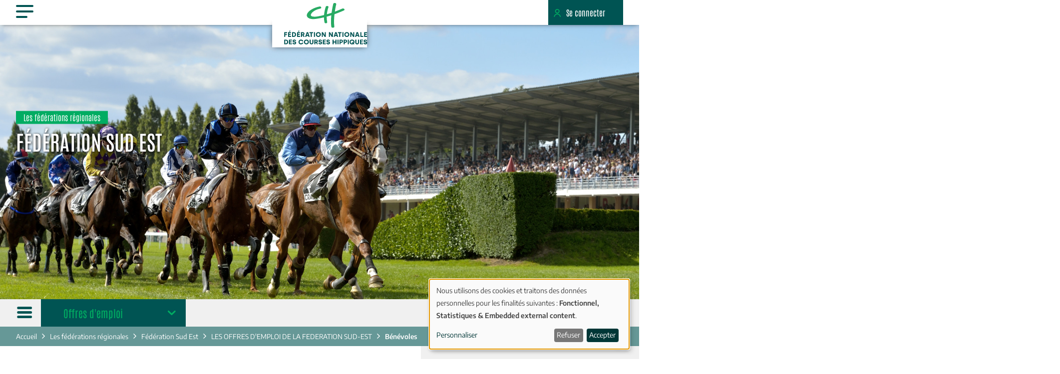

--- FILE ---
content_type: text/html; charset=UTF-8
request_url: https://www.fnch.fr/federation-sud-est/offre-emploi/benevoles
body_size: 9127
content:
<!DOCTYPE html>
<html lang="fr" dir="ltr">
  <head>
    <meta charset="utf-8" />
<noscript><style>form.antibot * :not(.antibot-message) { display: none !important; }</style>
</noscript><script data-type="text/javascript" type="text/plain" data-name="matomo">var _paq = _paq || [];(function(){var u=(("https:" == document.location.protocol) ? "https://matomo.ipika.fr/" : "http://matomo.ipika.fr/");_paq.push(["setSiteId", "2"]);_paq.push(["setTrackerUrl", u+"matomo.php"]);_paq.push(["setDoNotTrack", 1]);if (!window.matomo_search_results_active) {_paq.push(["trackPageView"]);}_paq.push(["setIgnoreClasses", ["no-tracking","colorbox"]]);_paq.push(["enableLinkTracking"]);var d=document,g=d.createElement("script"),s=d.getElementsByTagName("script")[0];g.type="text/javascript";g.defer=true;g.async=true;g.src=u+"matomo.js";s.parentNode.insertBefore(g,s);})();</script>
<meta name="description" content="La Société des Courses de Bollène recherche des bénévoles désireux de s&#039;investir à différentes fonctions à savoir : entretien piste," />
<link rel="canonical" href="https://www.fnch.fr/federation-sud-est/offre-emploi/benevoles" />
<meta name="Generator" content="Drupal 10 (https://www.drupal.org)" />
<meta name="MobileOptimized" content="width" />
<meta name="HandheldFriendly" content="true" />
<meta name="viewport" content="width=device-width, initial-scale=1.0" />
<link rel="icon" href="/themes/custom/fnch/favicon.ico" type="image/vnd.microsoft.icon" />
<link rel="alternate" hreflang="fr" href="https://www.fnch.fr/federation-sud-est/offre-emploi/benevoles" />
<script>window.a2a_config=window.a2a_config||{};a2a_config.callbacks=[];a2a_config.overlays=[];a2a_config.templates={};a2a_config.icon_color = "#005453,#FFFFFF";</script>

    <title>Bénévoles | Fédération Nationale des Courses Hippiques</title>
    <link rel="stylesheet" media="all" href="/sites/default/files/css/css_1ael2tPldCOTD3PGE99LU0MCNOTUQMEoPmq-uIIsM3U.css?delta=0&amp;language=fr&amp;theme=fnch&amp;include=eJxNy9EKgDAIQNEfsvwma7ZGTkNHsL4-ioJeLuflUkrNSDvSi3Fx0wazOaOaV5JyMiw6r5jFJpIhWpeiGco-UTDe-Vw5gjIHbEJu-PTvwQ52L4khejSuz3wBCeIyeQ" />
<link rel="stylesheet" media="all" href="/sites/default/files/css/css_OQ2lAt4h2P0wcws0zOD86rmH8Mww08_e0GOX6iWVypY.css?delta=1&amp;language=fr&amp;theme=fnch&amp;include=eJxNy9EKgDAIQNEfsvwma7ZGTkNHsL4-ioJeLuflUkrNSDvSi3Fx0wazOaOaV5JyMiw6r5jFJpIhWpeiGco-UTDe-Vw5gjIHbEJu-PTvwQ52L4khejSuz3wBCeIyeQ" />

    <script src="/libraries/klaro/dist/klaro-no-translations-no-css.js?t6fjkk" defer id="klaro-js"></script>

  </head>
  <body class="rf-site user-not-logged-in path-node page-node-type-job-offer">
        <a href="#main-content" class="visually-hidden focusable skip-link">
      Aller au contenu principal
    </a>
    
      <div class="dialog-off-canvas-main-canvas" data-off-canvas-main-canvas>
    <div class="layout-container">

  <header role="banner">
    <div id="burger">
      <span></span>
      <span></span>
      <span></span>
    </div>
      <div class="region region-header">
    
                    
<div id="block-logo" class="block block-iptools block-iptools-logo">
    
      
    <div class="logo">
    <a href="/" title="Accueil" rel="home">
      <img src="/themes/custom/fnch/logo.svg" width="769" height="385" alt="Accueil" loading="lazy" />

    </a>
  </div>
</div>

  </div>

      <div class="region region-header-top">
    
                    
<div id="block-fnchpromote" class="block block-fnch-promote block-fnch-promote-block">
    
      
        <div class="scroll-msg">
  <p><a href="https://regions.equidia.fr" target="_blank">Calendrier, résultat, replay, retrouvez toute l’actualité des hippodromes sur <span>regions.equidia.fr</span></a></p>

</div>

  </div>
<nav role="navigation" aria-labelledby="block-entete-menu" id="block-entete" class="block block-menu navigation menu--header-top">
                                                            
    <div class="visually-hidden" aria-level="2" role="heading" id="block-entete-menu"
    >Entête</div>


          
              <ul class="menu">
                    <li class="menu-item">
        <a href="https://regions.equidia.fr/" class="equidia just-mobile" target="_blank">Equidia</a>
              </li>
                <li class="menu-item">
        <a href="https://fg.accesspoint.fr/formulaire/FNCH-demande-accreditation-presse-2026-2027" class="press-area">Espace presse</a>
              </li>
                <li class="menu-item menu-item--expanded">
        <span class="user-login" title="User login link">Se connecter</span>
                                <ul class="menu">
                    <li class="menu-item">
        <a href="/user/login" title="My account link" data-drupal-link-system-path="user/login">Mon compte</a>
              </li>
                <li class="menu-item">
        <a href="https://epodrome.fr/login" class="epodrome" target="_blank">Epodrome</a>
              </li>
                <li class="menu-item">
        <a href="https://www.paddock.fnch.fr/ng/app/wall">Paddock</a>
              </li>
        </ul>
  
              </li>
        </ul>
  


  </nav>

  </div>

      <div class="region region-primary-menu">
    <nav role="navigation" aria-labelledby="block-navigationprincipale-menu" id="block-navigationprincipale" class="block block-menu navigation menu--main">
                                                            
    <div class="visually-hidden" aria-level="2" role="heading" id="block-navigationprincipale-menu"
    >Navigation principale</div>


          
              <ul class="menu">
                    <li class="menu-item">
        <a href="/actualites-federation-nationale-courses-hippiques" data-drupal-link-system-path="node/3">Actualités</a>
              </li>
                <li class="menu-item menu-item--expanded">
        <span>La fédération</span>
                                <ul class="menu">
                    <li class="menu-item">
        <a href="/gouvernance-institution-courses-hippiques" title="GOUVERNANCE &amp; ORGANISATION" data-drupal-link-system-path="node/50">Gouvernance &amp; Organisation</a>
              </li>
                <li class="menu-item">
        <a href="/missions-federation-nationale-courses-hippiques" title="Les missions de la Fédération Nationale des Courses Hippiques" data-drupal-link-system-path="node/18">Nos missions</a>
              </li>
                <li class="menu-item">
        <a href="/chiffres-cles-institution-courses-hippiques" title="Chiffres clés" data-drupal-link-system-path="node/55">Chiffres clés</a>
              </li>
                <li class="menu-item">
        <a href="/federations-regionales-courses-hippiques" title="Les Fédérations Régionales" data-drupal-link-system-path="node/13">Les fédérations régionales</a>
              </li>
                <li class="menu-item">
        <a href="/organigramme-federation-nationale-courses-hippiques" data-drupal-link-system-path="node/17">Organigramme</a>
              </li>
                <li class="menu-item">
        <a href="/national/territoires-hippiques" data-drupal-link-system-path="node/737">Territoires Hippiques</a>
              </li>
        </ul>
  
              </li>
                <li class="menu-item menu-item--expanded">
        <span>Courses hippiques</span>
                                <ul class="menu">
                    <li class="menu-item">
        <a href="/disciplines-courses-hippiques" title="LES DISCIPLINES" data-drupal-link-system-path="node/57">Les disciplines</a>
              </li>
                <li class="menu-item">
        <a href="/modele-economique-institution-courses-hippiques" title="MODÈLE ÉCONOMIQUE" data-drupal-link-system-path="node/60">Modèle économique</a>
              </li>
                <li class="menu-item">
        <a href="/code-courses-hippiques" title="LE CODE DES COURSES" data-drupal-link-system-path="node/58">Le code des courses</a>
              </li>
                <li class="menu-item">
        <a href="/formation-metiers-courses-hippiques" title="Formez-vous aux métiers des courses hippiques avec l&#039;Afasec" data-drupal-link-system-path="node/19">Formation</a>
              </li>
                <li class="menu-item">
        <a href="/metiers-courses-hippiques" title="MÉTIERS DES COURSES HIPPIQUES" data-drupal-link-system-path="node/56">Métiers des courses hippiques</a>
              </li>
                <li class="menu-item">
        <a href="/lexique-hippique" data-drupal-link-system-path="node/70">Lexique hippique</a>
              </li>
                <li class="menu-item">
        <a href="/hippodromes-france" data-drupal-link-system-path="node/73">Nos hippodromes</a>
              </li>
        </ul>
  
              </li>
                <li class="menu-item menu-item--expanded">
        <span>Devenez acteur</span>
                                <ul class="menu">
                    <li class="menu-item">
        <a href="/devenir-proprietaire-cheval" title="DEVENIR PROPRIÉTAIRE" data-drupal-link-system-path="node/54">Devenir propriétaire</a>
              </li>
                <li class="menu-item">
        <a href="/devenir-commissaire-courses-hippiques" title="DEVENIR COMMISSAIRE" data-drupal-link-system-path="node/59">Devenir commissaire</a>
              </li>
                <li class="menu-item">
        <a href="/national/devenir-benevole" title="Le bénévolat dans les courses hippiques, créateur de lien social" data-drupal-link-system-path="node/513">Devenir bénévole</a>
              </li>
                <li class="menu-item">
        <a href="/offres-emploi-courses-hippiques" data-drupal-link-system-path="node/9">Offres d&#039;emploi</a>
              </li>
        </ul>
  
              </li>
                <li class="menu-item menu-item--expanded">
        <span>Contrôle antidopage</span>
                                <ul class="menu">
                    <li class="menu-item">
        <a href="/national/fondements-et-mise-en-oeuvre" data-drupal-link-system-path="node/540">Fondements et mise en oeuvre</a>
              </li>
                <li class="menu-item menu-item--collapsed">
        <a href="/statistiques-controle-antidopage-courses-hippiques" title="Chiffres clés" data-drupal-link-system-path="node/65">Chiffres clés</a>
              </li>
                <li class="menu-item">
        <a href="/national/le-laboratoire-des-courses-hippiques" data-drupal-link-system-path="node/541">Le Laboratoire des Courses Hippiques</a>
              </li>
                <li class="menu-item">
        <a href="/national/unite-de-recherche-de-goustranville" data-drupal-link-system-path="node/543">Unité de recherche de Goustranville</a>
              </li>
                <li class="menu-item">
        <a href="/documents-pratiques-controle-antidopage" title="DOCUMENTS PRATIQUES" data-drupal-link-system-path="node/66">Documents pratiques</a>
              </li>
        </ul>
  
              </li>
                <li class="menu-item menu-item--expanded">
        <span>Bien être équin</span>
                                <ul class="menu">
                    <li class="menu-item">
        <a href="/raceandcare" data-drupal-link-system-path="node/786">Journée nationale #RaceAndCare</a>
              </li>
                <li class="menu-item">
        <a href="/newsletter-raceandcare" data-drupal-link-system-path="node/258">La newsletter #RaceAndCare</a>
              </li>
                <li class="menu-item">
        <a href="/national/les-criteres-du-bien-etre-equin" data-drupal-link-system-path="node/282">Les critères du bien-être équin</a>
              </li>
                <li class="menu-item">
        <a href="/national/les-conditions-de-vie-du-cheval-de-course" data-drupal-link-system-path="node/289">Les conditions de vie du cheval de course</a>
              </li>
                <li class="menu-item">
        <a href="/national/la-securite-du-cheval-athlete" data-drupal-link-system-path="node/290">La sécurité du cheval athlète</a>
              </li>
                <li class="menu-item">
        <a href="/national/la-vie-apres-les-courses" data-drupal-link-system-path="node/291">La vie après les courses</a>
              </li>
                <li class="menu-item">
        <a href="/national/fiches-pratiques" title="Pour aller plus loin" data-drupal-link-system-path="node/315">Fiches pratiques</a>
              </li>
                <li class="menu-item">
        <a href="/national/les-podcasts-et-videos-raceandcare" data-drupal-link-system-path="node/1035">Les podcasts et vidéos #raceandcare</a>
              </li>
        </ul>
  
              </li>
                <li class="menu-item">
        <a href="/contact-f%C3%A9d%C3%A9ration-nationale-des-courses-hippiques" data-drupal-link-system-path="node/11">Contact</a>
              </li>
        </ul>
  


  </nav>

  </div>

  </header>

  


  <main role="main">
    <a id="main-content" tabindex="-1"></a>
    <div class="layout-content">
        <div class="region region-content">
    <div data-drupal-messages-fallback class="hidden"></div>

                    
<div id="block-contenudelapageprincipale" class="block block-system block-system-main-block">
    
      
        



<div class="header-image">
  
            <div class="field field--name-main-visual field--type-entity-reference field--label-hidden field__item"><div class="media media--type-image media--view-mode-background" style="background-image: url(/sites/default/files/styles/background/public/meidas/2020-07/Trot%20mont%C3%A9_0.jpg?itok=9p_RfRQZ);"></div>
</div>
      
  <div class="slide-bloc">
          <div class="topic">Les fédérations régionales</div>
        <div class="slide-title">Fédération Sud Est</div>
  </div>

  </div>



  <nav class="field field--name-fnchfed-submenu field--type-fnchfed-submenu field--label-hidden menu-rf field__item"><div class="item-list"><ul class="menu"><li><a href="/federation-sud-est" hreflang="fr">Accueil</a></li><li><a href="/federation-sud-est/nos-hippodromes" hreflang="fr">Hippodromes</a></li><li><a href="/federation-sud-est/programmes-des-courses" hreflang="fr">Programme</a></li><li><a href="/federation-sud-est/organigramme-conseil-dadministration" hreflang="fr">Organigramme</a></li><li><a href="/federation-sud-est/infos-pratiques" hreflang="fr">Informations pratiques</a></li><li class="menu-item--active-trail"><a href="/federation-sud-est/les-offres-demploi-de-la-federation-sud-est" hreflang="fr">Offres d'emploi </a></li><li><a href="/federation-sud-est/les-actualites-de-la-federation-sud-est" hreflang="fr">Actualités</a></li><li><a href="/federation-sud-est/contacter-la-federation-sud-est" hreflang="fr">Contact</a></li></ul></div></nav>


  <div id="block-filsdariane">
    
            <div class="field field--name-breadcrumb field--type-breadcrumb field--label-hidden field__item">  <nav class="breadcrumb" role="navigation" aria-labelledby="system-breadcrumb">
    <h2 id="system-breadcrumb" class="visually-hidden">Fil d'Ariane</h2>
    <ol>
          <li>
                  <a href="/">Accueil</a>
              </li>
          <li>
                  <a href="/federations-regionales-courses-hippiques">Les fédérations régionales</a>
              </li>
          <li>
                  <a href="/federation-sud-est">Fédération Sud Est</a>
              </li>
          <li>
                  <a href="/federation-sud-est/les-offres-demploi-de-la-federation-sud-est">LES OFFRES D&#039;EMPLOI DE LA FEDERATION SUD-EST  </a>
              </li>
          <li>
                  <a href="/federation-sud-est/offre-emploi/benevoles">Bénévoles</a>
              </li>
        </ol>
  </nav>
</div>
      
    <span class="a2a_kit a2a_kit_size_26 addtoany_list" data-a2a-url="https://www.fnch.fr/federation-sud-est/offre-emploi/benevoles" data-a2a-title="Bénévoles"><a class="a2a_button_facebook"></a><a class="a2a_button_x"></a><a class="a2a_button_email"></a><a class="a2a_dd addtoany_share" href="https://www.addtoany.com/share#url=https%3A%2F%2Fwww.fnch.fr%2Ffederation-sud-est%2Foffre-emploi%2Fbenevoles&amp;title=B%C3%A9n%C3%A9voles"></a></span>

  </div>


<article class="node node--type-job-offer node--view-mode-full" id="job">

  <div class="job-left">
    <div class="job-desc">
      
      <h1><span class="field field--name-title field--type-string field--label-hidden">Bénévoles</span>
</h1>
      

      
  <div class="clearfix text-formatted field field--name-field-job-offer-us field--type-text-long field--label-above">
    <div class="field__label">Annonceur</div>
              <div class="field__item"><p>Société des Courses de Bollène&nbsp;</p></div>
          </div>

      
  <div class="clearfix text-formatted field field--name-body field--type-text-with-summary field--label-above">
    <div class="field__label">Poste</div>
              <div class="field__item"><p>La Société des Courses de Bollène recherche des bénévoles désireux de s'investir à différentes fonctions à savoir : entretien piste, tenir les élastiques les jours de courses, tenir une caisse, servir des repas, surveiller le parking.</p></div>
          </div>

      
  <div class="clearfix text-formatted field field--name-field-job-offer-who field--type-text-long field--label-above">
    <div class="field__label">Votre profil</div>
              <div class="field__item"><p>Être disponible et motivé.</p></div>
          </div>


      
        <div class="job-reply">
      <div class="job-reply-title">Vous êtes Interéssé/e par ce poste ?</div>
      
            <div class="button field field--name-apply-offer field--type-link field--label-hidden field__item"><a href="YN=gY?ImFdEmYeIgCdgmQNojQL9mZd=lQ)LlQe@&amp;Z*M`XdMa[;&#039;cELA&gt;KbE@AKM&lt;AK@nCJLpD&lt;0dQeAcAK@nQ:LpE)MkZ&gt;omXH44" class="decode" data-iptom="P)0l[&gt;blXd0cY&gt;ocH&gt;0pPN,eQJ,dZ^44">Postuler à l'offre à P)0l[&gt;blXd0cY&gt;ocH&gt;0pPN,eQJ,dZ^44</a></div>
      
    </div>
  
    </div>
  </div>

  <div class="job-right">
    <h1><span class="field field--name-title field--type-string field--label-hidden">Bénévoles</span>
</h1>
    <div class="job-view">
      
            <div class="field field--name-field-offer-visual field--type-entity-reference field--label-hidden field__item"><article class="media media--type-image media--view-mode-default">
  
      
  <div class="field field--name-field-media-image field--type-image field--label-visually_hidden">
    <div class="field__label visually-hidden">Image</div>
              <div class="field__item">  <img loading="lazy" src="/sites/default/files/styles/large/public/meidas/2021-07/logo%20CH%2C%20charte%20graphique%20001.jpg?itok=y2v7d_XF" width="820" height="302" alt="" class="image-style-large" />


</div>
          </div>

  </article>
</div>
      
    </div>
    <div class="field--job-data field__items">
      
  <div class="field field--name-field-offer-job-name field--type-string field--label-above">
    <div class="field__label">Poste/statut</div>
              <div class="field__item">Bénévole </div>
          </div>

      
  <div class="field field--name-field-contract-type field--type-entity-reference field--label-above">
    <div class="field__label">Type de contrat</div>
              <div class="field__item">Bénévolat</div>
          </div>

      
  <div class="field field--name-field-city field--type-entity-reference field--label-above">
    <div class="field__label">Ville</div>
              <div class="field__item">BOLLENE </div>
          </div>

      
      
      
      
    </div>
    
        <div class="job-reply">
      <div class="job-reply-title">Vous êtes Interéssé/e par ce poste ?</div>
      
            <div class="button field field--name-apply-offer field--type-link field--label-hidden field__item"><a href="YN=gY?ImFdEmYeIgCdgmQNojQL9mZd=lQ)LlQe@&amp;Z*M`XdMa[;&#039;cELA&gt;KbE@AKM&lt;AK@nCJLpD&lt;0dQeAcAK@nQ:LpE)MkZ&gt;omXH44" class="decode" data-iptom="P)0l[&gt;blXd0cY&gt;ocH&gt;0pPN,eQJ,dZ^44">Postuler à l'offre à P)0l[&gt;blXd0cY&gt;ocH&gt;0pPN,eQJ,dZ^44</a></div>
      
    </div>
  
  </div>

</article>

  </div>

  </div>

    </div>
    
    
  </main>

      <footer role="contentinfo">
      <div class="footer-top">
          <div class="region region-footer-top">
    
                    
<div id="block-logo-2" class="block block-iptools block-iptools-logo">
    
      
    <div class="logo">
    <a href="/" title="Accueil" rel="home">
      <img src="/themes/custom/fnch/logo-footer.svg" width="769" height="385" alt="Accueil" loading="lazy" />

    </a>
  </div>
</div>

                    
<div id="block-fnchnewsletter" class="block block-fnch-newsletter block-fnch-newsletter-footer-block">
    
      
        
<div class="subscribe-link">
  <div class="description">
    
  </div>
  <div class="button">
    <a href="/fnch-newsletter-subscription" class="button">Inscrivez-vous à la newsletter</a>
  </div>
</div>

  </div>

  </div>

      </div>
        <div class="region region-footer">
    
                    
<div id="block-fnchfederationfooterblock" class="block block-fnchfed-common block-fnchfec-footer-block">
    
      
        <div class="item-list"><ul><li><span>Les fédérations régionales</span>
<div class="item-list"><ul><li><a href="/taxonomy/term/122" hreflang="fr">Fédération Anjou Maine</a></li><li><a href="/taxonomy/term/123" hreflang="fr">Fédération Basse Normandie</a></li><li><a href="/taxonomy/term/124" hreflang="fr">Fédération Centre Est</a></li><li><a href="/taxonomy/term/125" hreflang="fr">Fédération Corse</a></li><li><a href="/taxonomy/term/126" hreflang="fr">Fédération Est</a></li><li><a href="/taxonomy/term/127" hreflang="fr">Fédération Île de France - Haute Normandie</a></li><li><a href="/taxonomy/term/128" hreflang="fr">Fédération Nord</a></li><li><a href="/taxonomy/term/129" hreflang="fr">Fédération Ouest</a></li><li><a href="/taxonomy/term/130" hreflang="fr">Fédération Sud Est</a></li><li><a href="/taxonomy/term/131" hreflang="fr">Fédération Sud Ouest</a></li></ul></div></li></ul></div>
  </div>
<nav role="navigation" aria-labelledby="block-navigationprincipale-2-menu" id="block-navigationprincipale-2" class="block block-menu navigation menu--main">
                                                            
    <div class="visually-hidden" aria-level="2" role="heading" id="block-navigationprincipale-2-menu"
    >Navigation principale</div>


          
              <ul class="menu">
                    <li class="menu-item">
        <a href="/actualites-federation-nationale-courses-hippiques" data-drupal-link-system-path="node/3">Actualités</a>
              </li>
                <li class="menu-item menu-item--expanded">
        <span>La fédération</span>
                                <ul class="menu">
                    <li class="menu-item">
        <a href="/gouvernance-institution-courses-hippiques" title="GOUVERNANCE &amp; ORGANISATION" data-drupal-link-system-path="node/50">Gouvernance &amp; Organisation</a>
              </li>
                <li class="menu-item">
        <a href="/missions-federation-nationale-courses-hippiques" title="Les missions de la Fédération Nationale des Courses Hippiques" data-drupal-link-system-path="node/18">Nos missions</a>
              </li>
                <li class="menu-item">
        <a href="/chiffres-cles-institution-courses-hippiques" title="Chiffres clés" data-drupal-link-system-path="node/55">Chiffres clés</a>
              </li>
                <li class="menu-item">
        <a href="/federations-regionales-courses-hippiques" title="Les Fédérations Régionales" data-drupal-link-system-path="node/13">Les fédérations régionales</a>
              </li>
                <li class="menu-item">
        <a href="/organigramme-federation-nationale-courses-hippiques" data-drupal-link-system-path="node/17">Organigramme</a>
              </li>
                <li class="menu-item">
        <a href="/national/territoires-hippiques" data-drupal-link-system-path="node/737">Territoires Hippiques</a>
              </li>
        </ul>
  
              </li>
                <li class="menu-item menu-item--expanded">
        <span>Courses hippiques</span>
                                <ul class="menu">
                    <li class="menu-item">
        <a href="/disciplines-courses-hippiques" title="LES DISCIPLINES" data-drupal-link-system-path="node/57">Les disciplines</a>
              </li>
                <li class="menu-item">
        <a href="/modele-economique-institution-courses-hippiques" title="MODÈLE ÉCONOMIQUE" data-drupal-link-system-path="node/60">Modèle économique</a>
              </li>
                <li class="menu-item">
        <a href="/code-courses-hippiques" title="LE CODE DES COURSES" data-drupal-link-system-path="node/58">Le code des courses</a>
              </li>
                <li class="menu-item">
        <a href="/formation-metiers-courses-hippiques" title="Formez-vous aux métiers des courses hippiques avec l&#039;Afasec" data-drupal-link-system-path="node/19">Formation</a>
              </li>
                <li class="menu-item">
        <a href="/metiers-courses-hippiques" title="MÉTIERS DES COURSES HIPPIQUES" data-drupal-link-system-path="node/56">Métiers des courses hippiques</a>
              </li>
                <li class="menu-item">
        <a href="/lexique-hippique" data-drupal-link-system-path="node/70">Lexique hippique</a>
              </li>
                <li class="menu-item">
        <a href="/hippodromes-france" data-drupal-link-system-path="node/73">Nos hippodromes</a>
              </li>
        </ul>
  
              </li>
                <li class="menu-item menu-item--expanded">
        <span>Devenez acteur</span>
                                <ul class="menu">
                    <li class="menu-item">
        <a href="/devenir-proprietaire-cheval" title="DEVENIR PROPRIÉTAIRE" data-drupal-link-system-path="node/54">Devenir propriétaire</a>
              </li>
                <li class="menu-item">
        <a href="/devenir-commissaire-courses-hippiques" title="DEVENIR COMMISSAIRE" data-drupal-link-system-path="node/59">Devenir commissaire</a>
              </li>
                <li class="menu-item">
        <a href="/national/devenir-benevole" title="Le bénévolat dans les courses hippiques, créateur de lien social" data-drupal-link-system-path="node/513">Devenir bénévole</a>
              </li>
                <li class="menu-item">
        <a href="/offres-emploi-courses-hippiques" data-drupal-link-system-path="node/9">Offres d&#039;emploi</a>
              </li>
        </ul>
  
              </li>
                <li class="menu-item menu-item--expanded">
        <span>Contrôle antidopage</span>
                                <ul class="menu">
                    <li class="menu-item">
        <a href="/national/fondements-et-mise-en-oeuvre" data-drupal-link-system-path="node/540">Fondements et mise en oeuvre</a>
              </li>
                <li class="menu-item menu-item--collapsed">
        <a href="/statistiques-controle-antidopage-courses-hippiques" title="Chiffres clés" data-drupal-link-system-path="node/65">Chiffres clés</a>
              </li>
                <li class="menu-item">
        <a href="/national/le-laboratoire-des-courses-hippiques" data-drupal-link-system-path="node/541">Le Laboratoire des Courses Hippiques</a>
              </li>
                <li class="menu-item">
        <a href="/national/unite-de-recherche-de-goustranville" data-drupal-link-system-path="node/543">Unité de recherche de Goustranville</a>
              </li>
                <li class="menu-item">
        <a href="/documents-pratiques-controle-antidopage" title="DOCUMENTS PRATIQUES" data-drupal-link-system-path="node/66">Documents pratiques</a>
              </li>
        </ul>
  
              </li>
                <li class="menu-item menu-item--expanded">
        <span>Bien être équin</span>
                                <ul class="menu">
                    <li class="menu-item">
        <a href="/raceandcare" data-drupal-link-system-path="node/786">Journée nationale #RaceAndCare</a>
              </li>
                <li class="menu-item">
        <a href="/newsletter-raceandcare" data-drupal-link-system-path="node/258">La newsletter #RaceAndCare</a>
              </li>
                <li class="menu-item">
        <a href="/national/les-criteres-du-bien-etre-equin" data-drupal-link-system-path="node/282">Les critères du bien-être équin</a>
              </li>
                <li class="menu-item">
        <a href="/national/les-conditions-de-vie-du-cheval-de-course" data-drupal-link-system-path="node/289">Les conditions de vie du cheval de course</a>
              </li>
                <li class="menu-item">
        <a href="/national/la-securite-du-cheval-athlete" data-drupal-link-system-path="node/290">La sécurité du cheval athlète</a>
              </li>
                <li class="menu-item">
        <a href="/national/la-vie-apres-les-courses" data-drupal-link-system-path="node/291">La vie après les courses</a>
              </li>
                <li class="menu-item">
        <a href="/national/fiches-pratiques" title="Pour aller plus loin" data-drupal-link-system-path="node/315">Fiches pratiques</a>
              </li>
                <li class="menu-item">
        <a href="/national/les-podcasts-et-videos-raceandcare" data-drupal-link-system-path="node/1035">Les podcasts et vidéos #raceandcare</a>
              </li>
        </ul>
  
              </li>
                <li class="menu-item">
        <a href="/contact-f%C3%A9d%C3%A9ration-nationale-des-courses-hippiques" data-drupal-link-system-path="node/11">Contact</a>
              </li>
        </ul>
  


  </nav>
<nav role="navigation" aria-labelledby="block-pieddepage-menu" id="block-pieddepage" class="block block-menu navigation menu--footer">
                                                            
    <div class="visually-hidden" aria-level="2" role="heading" id="block-pieddepage-menu"
    >Pied de page</div>


          
              <ul class="menu">
                    <li class="menu-item">
        <a href="/user/login" data-drupal-link-system-path="user/login">FNCH©2023</a>
              </li>
                <li class="menu-item">
        <a href="https://regions.equidia.fr/" class="equidia" target="_blank">Equidia Régions</a>
              </li>
                <li class="menu-item">
        <a href="https://epodrome.fr/login" class="epodrome" target="_blank">Epodrome</a>
              </li>
                <li class="menu-item">
        <a href="https://fg.accesspoint.fr/formulaire/FNCH-demande-accreditation-presse-2025-2026" class="press">Espace presse</a>
              </li>
                <li class="menu-item">
        <a href="/national/politique-de-confidentialite" data-drupal-link-system-path="node/1012">Politique de confidentialité</a>
              </li>
                <li class="menu-item">
        <a href="/national/mentions-legales" data-drupal-link-system-path="node/77">Mentions légales</a>
              </li>
                <li class="menu-item">
        <a href="https://www.ipika.fr" target="_blank">Conception : Agence iPika</a>
              </li>
        </ul>
  


  </nav>

  </div>

    </footer>
  
</div>
  </div>

    
    <script type="application/json" data-drupal-selector="drupal-settings-json">{"path":{"baseUrl":"\/","pathPrefix":"","currentPath":"node\/279","currentPathIsAdmin":false,"isFront":false,"currentLanguage":"fr"},"pluralDelimiter":"\u0003","suppressDeprecationErrors":true,"klaro":{"config":{"elementId":"klaro","storageMethod":"cookie","cookieName":"klaro","cookieExpiresAfterDays":180,"cookieDomain":"","groupByPurpose":false,"acceptAll":false,"hideDeclineAll":false,"hideLearnMore":false,"learnMoreAsButton":false,"additionalClass":" hide-consent-dialog-title klaro-theme-fnch","disablePoweredBy":false,"htmlTexts":false,"autoFocus":true,"privacyPolicy":"\/national\/politique-de-confidentialite","lang":"fr","services":[{"name":"cms","default":true,"title":"Fonctionnel","description":"Stock des donn\u00e9es (par exemple, cookie pour la session utilisateur) dans votre navigateur (requis pour utiliser ce site Web).","purposes":["cms"],"callbackCode":"","cookies":[["^[SESS|SSESS]","",""]],"required":true,"optOut":false,"onlyOnce":false,"contextualConsentOnly":false,"contextualConsentText":"","wrapperIdentifier":[],"translations":{"fr":{"title":"Fonctionnel"}}},{"name":"klaro","default":true,"title":"Gestionnaire de consentement","description":"Le gestionnaire de cookies et de consentement Klaro! enregistre votre statut de consentement dans le navigateur.","purposes":["cms"],"callbackCode":"","cookies":[["klaro","",""]],"required":true,"optOut":false,"onlyOnce":false,"contextualConsentOnly":false,"contextualConsentText":"","wrapperIdentifier":[],"translations":{"fr":{"title":"Gestionnaire de consentement"}}},{"name":"matomo","default":true,"title":"Matomo","description":"Assure le suivi des visites du site web.","purposes":["analytics"],"callbackCode":"","cookies":[["^_pk_.*$","",""],["^matomo.*$","",""],["^mtm_.*$","",""],["piwik_ignore","",""]],"required":false,"optOut":false,"onlyOnce":false,"contextualConsentOnly":false,"contextualConsentText":"","wrapperIdentifier":[],"translations":{"fr":{"title":"Matomo"}}},{"name":"youtube","default":true,"title":"YouTube","description":"YouTube est une plateforme de partage de vid\u00e9os en ligne appartenant \u00e0 Google.","purposes":["external_content"],"callbackCode":"","cookies":[],"required":false,"optOut":false,"onlyOnce":false,"contextualConsentOnly":false,"contextualConsentText":"","wrapperIdentifier":[],"translations":{"fr":{"title":"YouTube"}}}],"translations":{"fr":{"consentModal":{"title":"Utilisation des donn\u00e9es personnelles et des cookies","description":"Choisissez les services et les applications tierces que vous souhaitez utiliser.","privacyPolicy":{"name":"politique de confidentialit\u00e9","text":"Pour en savoir plus, merci de lire notre {privacyPolicy}.\r\n"}},"consentNotice":{"title":"Utilisation des donn\u00e9es personnelles et des cookies","changeDescription":"Des changements ont \u00e9t\u00e9 apport\u00e9s depuis votre derni\u00e8re visite, veuillez renouveler votre consentement.","description":"Nous utilisons des cookies et traitons des donn\u00e9es personnelles pour les finalit\u00e9s suivantes : {purposes}.\r\n","learnMore":"Personnaliser","privacyPolicy":{"name":"politique de confidentialit\u00e9"}},"ok":"Accepter","save":"Enregistrer","decline":"Refuser","close":"Fermer","acceptAll":"Tout accepter","acceptSelected":"Accepter la s\u00e9lection","service":{"disableAll":{"title":"Basculer tous les services","description":"Ce commutateur permet d\u0027activer\/d\u00e9sactiver tous les services."},"optOut":{"title":"(opt-out)","description":"Ce service est charg\u00e9 par d\u00e9faut (possibilit\u00e9 d\u0027opt-out)."},"required":{"title":"(toujours requis)","description":"Ce service est toujours requis."},"purposes":"Finalit\u00e9s","purpose":"Objectif"},"contextualConsent":{"acceptAlways":"Toujours","acceptOnce":"Oui (cette fois-ci)","description":"Charger le contenu externe fourni par {title} ?"},"poweredBy":" ","purposeItem":{"service":"Service","services":"Services"},"privacyPolicy":{"name":"politique de confidentialit\u00e9","text":"Pour en savoir plus, merci de lire notre {privacyPolicy}.\r\n"},"purposes":{"cms":{"title":"Fonctionnel","description":"Stock des donn\u00e9es (par exemple, un cookie pour la session utilisateur) dans votre navigateur (n\u00e9cessaire pour utiliser ce site web)."},"advertising":{"title":"Publicit\u00e9 et Marketing","description":""},"analytics":{"title":"Statistiques","description":""},"livechat":{"title":"Live chat","description":""},"security":{"title":"S\u00e9curit\u00e9","description":""},"styling":{"title":"Mise en forme","description":""},"external_content":{"title":"Embedded external content","description":""}}}},"showNoticeTitle":true,"styling":{"theme":["light"]}},"dialog_mode":"notice","show_toggle_button":true,"toggle_button_icon":null,"show_close_button":false,"exclude_urls":[],"disable_urls":[]},"matomo":{"disableCookies":false,"trackMailto":true},"scroll_up":{"offset_selector":".slide-front, .header-image"},"ip_emailformatter":{"step":9},"user":{"uid":0,"permissionsHash":"ee15ce887c8309e55454a336e13f42b2053ac3f2a87c481cba259496e2cf53df"}}</script>
<script src="/sites/default/files/js/js_JRBiZug03H4D0zumrwvAOIfWpN-jet36VhX2Mhm5Xwc.js?scope=footer&amp;delta=0&amp;language=fr&amp;theme=fnch&amp;include=eJxNiUkShDAMAz8U8JsMOJnUOBYV-8LvCcuBi1pS87YF2A7it8y5wyJlW390xbSwyzOLYmGdPA6tVlLdL0W3r3sTd7EinT59_AGo08tZGlfN6I0jhv4rd9CdaVxooAcnR9U6tg"></script>
<script src="https://static.addtoany.com/menu/page.js" defer></script>
<script src="/sites/default/files/js/js_aKVWIdek8SZQSmE89mb3cqH4WZdAFH_xbw88w8PZeko.js?scope=footer&amp;delta=2&amp;language=fr&amp;theme=fnch&amp;include=eJxNiUkShDAMAz8U8JsMOJnUOBYV-8LvCcuBi1pS87YF2A7it8y5wyJlW390xbSwyzOLYmGdPA6tVlLdL0W3r3sTd7EinT59_AGo08tZGlfN6I0jhv4rd9CdaVxooAcnR9U6tg"></script>
<script src="/modules/contrib/klaro/js/klaro_placeholder.js" data-type="text/javascript" type="text/plain" data-name="matomo" data-src="/modules/contrib/matomo/js/matomo.js?v=10.5.6"></script>

  </body>
</html>


--- FILE ---
content_type: text/css
request_url: https://www.fnch.fr/sites/default/files/css/css_OQ2lAt4h2P0wcws0zOD86rmH8Mww08_e0GOX6iWVypY.css?delta=1&language=fr&theme=fnch&include=eJxNy9EKgDAIQNEfsvwma7ZGTkNHsL4-ioJeLuflUkrNSDvSi3Fx0wazOaOaV5JyMiw6r5jFJpIhWpeiGco-UTDe-Vw5gjIHbEJu-PTvwQ52L4khejSuz3wBCeIyeQ
body_size: 197813
content:
/* @license MIT https://github.com/necolas/normalize.css/blob/8.0.1/LICENSE.md */
html{line-height:1.15;-webkit-text-size-adjust:100%;}body{margin:0;}main{display:block;}h1{font-size:2em;margin:0.67em 0;}hr{box-sizing:content-box;height:0;overflow:visible;}pre{font-family:monospace,monospace;font-size:1em;}a{background-color:transparent;}abbr[title]{border-bottom:none;text-decoration:underline;text-decoration:underline dotted;}b,strong{font-weight:bolder;}code,kbd,samp{font-family:monospace,monospace;font-size:1em;}small{font-size:80%;}sub,sup{font-size:75%;line-height:0;position:relative;vertical-align:baseline;}sub{bottom:-0.25em;}sup{top:-0.5em;}img{border-style:none;}button,input,optgroup,select,textarea{font-family:inherit;font-size:100%;line-height:1.15;margin:0;}button,input{overflow:visible;}button,select{text-transform:none;}button,[type="button"],[type="reset"],[type="submit"]{-webkit-appearance:button;}button::-moz-focus-inner,[type="button"]::-moz-focus-inner,[type="reset"]::-moz-focus-inner,[type="submit"]::-moz-focus-inner{border-style:none;padding:0;}button:-moz-focusring,[type="button"]:-moz-focusring,[type="reset"]:-moz-focusring,[type="submit"]:-moz-focusring{outline:1px dotted ButtonText;}fieldset{padding:0.35em 0.75em 0.625em;}legend{box-sizing:border-box;color:inherit;display:table;max-width:100%;padding:0;white-space:normal;}progress{vertical-align:baseline;}textarea{overflow:auto;}[type="checkbox"],[type="radio"]{box-sizing:border-box;padding:0;}[type="number"]::-webkit-inner-spin-button,[type="number"]::-webkit-outer-spin-button{height:auto;}[type="search"]{-webkit-appearance:textfield;outline-offset:-2px;}[type="search"]::-webkit-search-decoration{-webkit-appearance:none;}::-webkit-file-upload-button{-webkit-appearance:button;font:inherit;}details{display:block;}summary{display:list-item;}template{display:none;}[hidden]{display:none;}
/* @license GPL-2.0-or-later https://www.drupal.org/licensing/faq */
.preload *{-webkit-transition:none !important;-moz-transition:none !important;-ms-transition:none !important;-o-transition:none !important;}
html{--scrollbar-width:17px}
.action-links{margin:1em 0;padding:0;list-style:none;}[dir="rtl"] .action-links{margin-right:0;}.action-links li{display:inline-block;margin:0 0.3em;}.action-links li:first-child{margin-left:0;}[dir="rtl"] .action-links li:first-child{margin-right:0;margin-left:0.3em;}.button-action{display:inline-block;padding:0.2em 0.5em 0.3em;text-decoration:none;line-height:160%;}.button-action:before{margin-left:-0.1em;padding-right:0.2em;content:"+";font-weight:900;}[dir="rtl"] .button-action:before{margin-right:-0.1em;margin-left:0;padding-right:0;padding-left:0.2em;}
.breadcrumb{padding-bottom:0.5em;}.breadcrumb ol{margin:0;padding:0;}[dir="rtl"] .breadcrumb ol{margin-right:0;}.breadcrumb li{display:inline;margin:0;padding:0;list-style-type:none;}.breadcrumb li:before{content:" \BB ";}.breadcrumb li:first-child:before{content:none;}
.button,.image-button{margin-right:1em;margin-left:1em;}.button:first-child,.image-button:first-child{margin-right:0;margin-left:0;}
.collapse-processed > summary{padding-right:0.5em;padding-left:0.5em;}.collapse-processed > summary:before{float:left;width:1em;height:1em;content:"";background:url(/themes/custom/ipbase/images/icons/menu-expanded.png) 0 100% no-repeat;}[dir="rtl"] .collapse-processed > summary:before{float:right;background-position:100% 100%;}.collapse-processed:not([open]) > summary:before{-ms-transform:rotate(-90deg);-webkit-transform:rotate(-90deg);transform:rotate(-90deg);background-position:25% 35%;}[dir="rtl"] .collapse-processed:not([open]) > summary:before{-ms-transform:rotate(90deg);-webkit-transform:rotate(90deg);transform:rotate(90deg);background-position:75% 35%;}
.container-inline label:after,.container-inline .label:after{content:":";}.form-type-radios .container-inline label:after,.form-type-checkboxes .container-inline label:after{content:"";}.form-type-radios .container-inline .form-type-radio,.form-type-checkboxes .container-inline .form-type-checkbox{margin:0 1em;}.container-inline .form-actions,.container-inline.form-actions{margin-top:0;margin-bottom:0;}
details{margin-top:1em;margin-bottom:1em;border:1px solid #ccc;}details > .details-wrapper{padding:0.5em 1.5em;}summary{padding:0.2em 0.5em;cursor:pointer;}
.exposed-filters .filters{float:left;margin-right:1em;}[dir="rtl"] .exposed-filters .filters{float:right;margin-right:0;margin-left:1em;}.exposed-filters .form-item{margin:0 0 0.1em 0;padding:0;}.exposed-filters .form-item label{float:left;width:10em;font-weight:normal;}[dir="rtl"] .exposed-filters .form-item label{float:right;}.exposed-filters .form-select{width:14em;}.exposed-filters .current-filters{margin-bottom:1em;}.exposed-filters .current-filters .placeholder{font-weight:bold;font-style:normal;}.exposed-filters .additional-filters{float:left;margin-right:1em;}[dir="rtl"] .exposed-filters .additional-filters{float:right;margin-right:0;margin-left:1em;}
.field__label{font-weight:bold;}.field--label-inline .field__label,.field--label-inline .field__items{float:left;}.field--label-inline .field__label,.field--label-inline > .field__item,.field--label-inline .field__items{padding-right:0.5em;}[dir="rtl"] .field--label-inline .field__label,[dir="rtl"] .field--label-inline .field__items{padding-right:0;padding-left:0.5em;}.field--label-inline .field__label::after{content:":";}
form .field-multiple-table{margin:0;}form .field-multiple-table .field-multiple-drag{width:30px;padding-right:0;}[dir="rtl"] form .field-multiple-table .field-multiple-drag{padding-left:0;}form .field-multiple-table .field-multiple-drag .tabledrag-handle{padding-right:0.5em;}[dir="rtl"] form .field-multiple-table .field-multiple-drag .tabledrag-handle{padding-right:0;padding-left:0.5em;}form .field-add-more-submit{margin:0.5em 0 0;}.form-item,.form-actions{margin-top:1em;margin-bottom:1em;}tr.odd .form-item,tr.even .form-item{margin-top:0;margin-bottom:0;}.form-composite > .fieldset-wrapper > .description,.form-item .description{font-size:0.85em;}label.option{display:inline;font-weight:normal;}.form-composite > legend,.label{display:inline;margin:0;padding:0;font-size:inherit;font-weight:bold;}.form-checkboxes .form-item,.form-radios .form-item{margin-top:0.4em;margin-bottom:0.4em;}.form-type-radio .description,.form-type-checkbox .description{margin-left:2.4em;}[dir="rtl"] .form-type-radio .description,[dir="rtl"] .form-type-checkbox .description{margin-right:2.4em;margin-left:0;}.marker{color:#e00;}.form-required:after{display:inline-block;width:6px;height:6px;margin:0 0.3em;content:"";vertical-align:super;background-image:url(/themes/custom/ipbase/images/icons/required.svg);background-repeat:no-repeat;background-size:6px 6px;}abbr.tabledrag-changed,abbr.ajax-changed{border-bottom:none;}.form-item input.error,.form-item textarea.error,.form-item select.error{border:2px solid red;}.form-item--error-message:before{display:inline-block;width:14px;height:14px;content:"";vertical-align:sub;background:url(/themes/custom/ipbase/images/icons/error.svg) no-repeat;background-size:contain;}
.icon-help{padding:1px 0 1px 20px;background:url(/themes/custom/ipbase/images/icons/help.png) 0 50% no-repeat;}[dir="rtl"] .icon-help{padding:1px 20px 1px 0;background-position:100% 50%;}.feed-icon{display:block;overflow:hidden;width:16px;height:16px;text-indent:-9999px;background:url(/themes/custom/ipbase/images/icons/feed.svg) no-repeat;}
.form--inline .form-item{float:left;margin-right:0.5em;}[dir="rtl"] .form--inline .form-item{float:right;margin-right:0;margin-left:0.5em;}[dir="rtl"] .views-filterable-options-controls .form-item{margin-right:2%;}.form--inline .form-item-separator{margin-top:2.3em;margin-right:1em;margin-left:0.5em;}[dir="rtl"] .form--inline .form-item-separator{margin-right:0.5em;margin-left:1em;}.form--inline .form-actions{clear:left;}[dir="rtl"] .form--inline .form-actions{clear:right;}
.item-list .title{font-weight:bold;}.item-list ul{margin:0 0 0.75em 0;padding:0;}.item-list li{margin:0 0 0.25em 1.5em;padding:0;}[dir="rtl"] .item-list li{margin:0 1.5em 0.25em 0;}.item-list--comma-list{display:inline;}.item-list--comma-list .item-list__comma-list,.item-list__comma-list li,[dir="rtl"] .item-list--comma-list .item-list__comma-list,[dir="rtl"] .item-list__comma-list li{margin:0;}
button.link{margin:0;padding:0;cursor:pointer;border:0;background:transparent;font-size:1em;}label button.link{font-weight:bold;}
ul.inline,ul.links.inline{display:inline;padding-left:0;}[dir="rtl"] ul.inline,[dir="rtl"] ul.links.inline{padding-right:0;padding-left:15px;}ul.inline li{display:inline;padding:0 0.5em;list-style-type:none;}ul.links a.is-active{color:#000;}
ul.menu{margin-left:1em;padding:0;list-style:none outside;text-align:left;}[dir="rtl"] ul.menu{margin-right:1em;margin-left:0;text-align:right;}.menu-item--expanded{list-style-type:circle;list-style-image:url(/themes/custom/ipbase/images/icons/menu-expanded.png);}.menu-item--collapsed{list-style-type:disc;list-style-image:url(/themes/custom/ipbase/images/icons/menu-collapsed.png);}[dir="rtl"] .menu-item--collapsed{list-style-image:url(/themes/custom/ipbase/images/icons/menu-collapsed-rtl.png);}.menu-item{margin:0;padding-top:0.2em;}ul.menu a.is-active{color:#000;}
.more-link{display:block;text-align:right;}[dir="rtl"] .more-link{text-align:left;}
.pager__items{clear:both;text-align:center;}.pager__item{display:inline;padding:0.5em;}.pager__item.is-active{font-weight:bold;}
tr.drag{background-color:#fffff0;}tr.drag-previous{background-color:#ffd;}body div.tabledrag-changed-warning{margin-bottom:0.5em;}
tr.selected td{background:#ffc;}td.checkbox,th.checkbox{text-align:center;}[dir="rtl"] td.checkbox,[dir="rtl"] th.checkbox{text-align:center;}
th.is-active img{display:inline;}td.is-active{background-color:#ddd;}
div.tabs{margin:1em 0;}ul.tabs{margin:0 0 0.5em;padding:0;list-style:none;}.tabs > li{display:inline-block;margin-right:0.3em;}[dir="rtl"] .tabs > li{margin-right:0;margin-left:0.3em;}.tabs a{display:block;padding:0.2em 1em;text-decoration:none;}.tabs a.is-active{background-color:#eee;}.tabs a:focus,.tabs a:hover{background-color:#f5f5f5;}
.form-textarea-wrapper textarea{display:block;box-sizing:border-box;width:100%;margin:0;}
.ui-dialog--narrow{max-width:500px;}@media screen and (max-width:600px){.ui-dialog--narrow{min-width:95%;max-width:95%;}}
.messages{padding:15px 20px 15px 35px;word-wrap:break-word;border:1px solid;border-width:1px 1px 1px 0;border-radius:2px;background:no-repeat 10px 17px;overflow-wrap:break-word;}[dir="rtl"] .messages{padding-right:35px;padding-left:20px;text-align:right;border-width:1px 0 1px 1px;background-position:right 10px top 17px;}.messages + .messages{margin-top:1.538em;}.messages__list{margin:0;padding:0;list-style:none;}.messages__item + .messages__item{margin-top:0.769em;}.messages--status{color:#325e1c;border-color:#c9e1bd #c9e1bd #c9e1bd transparent;background-color:#f3faef;background-image:url(/themes/custom/ipbase/images/icons/check.svg);box-shadow:-8px 0 0 #77b259;}[dir="rtl"] .messages--status{margin-left:0;border-color:#c9e1bd transparent #c9e1bd #c9e1bd;box-shadow:8px 0 0 #77b259;}.messages--warning{color:#734c00;border-color:#f4daa6 #f4daa6 #f4daa6 transparent;background-color:#fdf8ed;background-image:url(/themes/custom/ipbase/images/icons/warning.svg);box-shadow:-8px 0 0 #e09600;}[dir="rtl"] .messages--warning{border-color:#f4daa6 transparent #f4daa6 #f4daa6;box-shadow:8px 0 0 #e09600;}.messages--error{color:#a51b00;border-color:#f9c9bf #f9c9bf #f9c9bf transparent;background-color:#fcf4f2;background-image:url(/themes/custom/ipbase/images/icons/error.svg);box-shadow:-8px 0 0 #e62600;}[dir="rtl"] .messages--error{border-color:#f9c9bf transparent #f9c9bf #f9c9bf;box-shadow:8px 0 0 #e62600;}.messages--error p.error{color:#a51b00;}
*{box-sizing:border-box;-moz-box-sizing:border-box;box-sizing:border-box;-webkit-box-sizing:border-box;}*,*:before,*:after{box-sizing:border-box;-moz-box-sizing:border-box;box-sizing:border-box;-webkit-box-sizing:border-box;}a:focus{outline:0}html{overflow-y:scroll;cursor:default}body{-webkit-font-smoothing:antialiased;}h1,h2,h3,h4,h5,h6,p,form,table,tr,td{margin:0;padding:0;font-size:1em}a img,:link img,:visited img{border:0;text-decoration:none}.button,.image-button{margin:0}table{border-collapse:separate;border-spacing:0}tr,td,th,tbody{margin:0;padding:0;border:0}tr.even,tr.odd{background:none;border-bottom:none;padding:0}th{font-weight:normal}ul,li,.item-list ul li,.menu-item,ul.menu{margin:0;padding:0;list-style-type:none}ul,li,.item-list ul li,.item-list ul,ul.menu li,ul li.leaf,ul li.expanded,.menu-item--expanded{margin:0;padding:0;list-style-type:none;list-style-image:none}ul.inline li{display:inline;list-style-type:none;padding:0}fieldset{clear:both;margin:0;padding:0;border:0;-webkit-margin-start:0;-webkit-margin-end:0;-webkit-padding-before:0;-webkit-padding-start:0;-webkit-padding-end:0;-webkit-padding-after:0}.fieldset-wrapper{margin:0;-webkit-margin-top-collapse:separate}.webform-container-inline label{margin-right:0}label{font-weight:normal}.form-checkboxes .form-item,.form-radios .form-item{margin:0}.form-item,.form-actions{margin:0}textarea{resize:none;overflow:auto}textarea:focus,input:focus,select:focus{outline:none}input[type="radio"]{margin:0}.views-exposed-form .form-item,.views-exposed-form .form-submit,.views-exposed-widgets{margin:0}.views-exposed-form .views-exposed-widget{padding:0}input::-moz-placeholder,textarea::-moz-placeholder{opacity:1}.breadcrumb{padding:0}.file--general,.file--application-octet-stream{background:none}.file{display:inline-block;min-height:0;padding-left:0;}span.file{background:none;padding:0;min-height:1px}body.cke_editable{max-width:720px;min-width:1px;margin:15px;font:400 95%/1.4em 'Encode Sans',sans-serif;color:#424242;background:#FFF}.cke_editable img{margin:0 15px !important}.cke_editable p{margin:0 0 .8em}.cke_editable h2{margin:20px 0;font:600 1.3em/1.2em 'Encode Sans',serif}.cke_editable h3{margin:0;font:700 1.1em/1.4em 'Encode Sans',sans-serif}.cke_editable .chapo{margin-bottom:30px;font:700 1.1em/1.4em 'Encode Sans',sans-serif}.cke_editable ol,.cke_editable ul{display:block;padding:0 0 0 20px;margin:1em 0}.cke_editable ol li{margin-left:15px;padding:3px 0 3px 0;list-style-type:decimal}.cke_editable ul li{position:relative;padding:3px 0 3px 0;list-style:none}.cke_editable ul li:before{float:left;position:relative;content:"■";top:-1px;padding:0 10px 0 0;color:rgb(243,160,58);font-size:1.1em}.cke_editable ul ul{margin-top:0}.cke_editable ul li li:before{content:"-";font-size:1em}.cke_editable a{text-decoration:underline}.cke_editable a:hover{text-decoration:none}.cke_editable table{border-collapse:collapse;border:1px solid #cbcbcb;}.cke_editable th,.cke_editable td{padding:0.5em 1em;border:1px solid #cbcbcb;vertical-align:top;}
@font-face{font-family:'fontello';src:url(/themes/custom/fnch/fonts/fontello.eot?46604337=);src:url(/themes/custom/fnch/fonts/fontello.eot?46604337=#iefix) format('embedded-opentype'),url(/themes/custom/fnch/fonts/fontello.woff?46604337=) format('woff'),url(/themes/custom/fnch/fonts/fontello.ttf?46604337=) format('truetype'),url(/themes/custom/fnch/fonts/fontello.svg?46604337=#fontello) format('svg');font-weight:normal;font-style:normal;}@font-face{font-family:'icomoon';src:url(/themes/custom/fnch/fonts/icomoon.eot?x1n5wd=);src:url(/themes/custom/fnch/fonts/icomoon.eot?x1n5wd=#iefix) format('embedded-opentype'),url(/themes/custom/fnch/fonts/icomoon.ttf?x1n5wd=) format('truetype'),url(/themes/custom/fnch/fonts/icomoon.woff?x1n5wd=) format('woff'),url(/themes/custom/fnch/fonts/icomoon.svg?x1n5wd=#icomoon) format('svg');font-weight:normal;font-style:normal;font-display:block;}@font-face{font-display:swap;font-family:'Encode Sans';font-style:normal;font-weight:300;src:url(/themes/custom/fnch/fonts/encode-sans-v19-latin-300.woff2) format('woff2');}@font-face{font-display:swap;font-family:'Encode Sans';font-style:normal;font-weight:400;src:url(/themes/custom/fnch/fonts/encode-sans-v19-latin-regular.woff2) format('woff2');}@font-face{font-display:swap;font-family:'Encode Sans';font-style:normal;font-weight:500;src:url(/themes/custom/fnch/fonts/encode-sans-v19-latin-500.woff2) format('woff2');}@font-face{font-display:swap;font-family:'Encode Sans';font-style:normal;font-weight:600;src:url(/themes/custom/fnch/fonts/encode-sans-v19-latin-600.woff2) format('woff2');}@font-face{font-display:swap;font-family:'Encode Sans';font-style:normal;font-weight:700;src:url(/themes/custom/fnch/fonts/encode-sans-v19-latin-700.woff2) format('woff2');}@font-face{font-display:swap;font-family:'Antonio';font-style:normal;font-weight:100;src:url(/themes/custom/fnch/fonts/antonio-v19-latin-100.woff2) format('woff2');}@font-face{font-display:swap;font-family:'Antonio';font-style:normal;font-weight:200;src:url(/themes/custom/fnch/fonts/antonio-v19-latin-200.woff2) format('woff2');}@font-face{font-display:swap;font-family:'Antonio';font-style:normal;font-weight:300;src:url(/themes/custom/fnch/fonts/antonio-v19-latin-300.woff2) format('woff2');}@font-face{font-display:swap;font-family:'Antonio';font-style:normal;font-weight:400;src:url(/themes/custom/fnch/fonts/antonio-v19-latin-regular.woff2) format('woff2');}@font-face{font-display:swap;font-family:'Antonio';font-style:normal;font-weight:500;src:url(/themes/custom/fnch/fonts/antonio-v19-latin-500.woff2) format('woff2');}@font-face{font-display:swap;font-family:'Antonio';font-style:normal;font-weight:600;src:url(/themes/custom/fnch/fonts/antonio-v19-latin-600.woff2) format('woff2');}@font-face{font-display:swap;font-family:'Antonio';font-style:normal;font-weight:700;src:url(/themes/custom/fnch/fonts/antonio-v19-latin-700.woff2) format('woff2');}
body.dev-mode:before{z-index:999;position:fixed;width:20px;height:20px;left:0;top:0;content:"A";text-align:center;font:400 0.8em/20px 'Encode Sans',sans-serif,sans-serif;color:#FFF;background:pink;}.form-required:after{background:none;color:red;font:400 0.95em/1em 'Antonio',sans-serif,sans-serif;content:"*";}.node-preview-container{background:#01ac62;color:#FFF;}.node-preview-container form{display:flex;flex-wrap:wrap;justify-content:center;align-items:center;}.node-preview-container form label{color:#FFF;}.node-preview-container .form-type-select{display:flex;flex-wrap:wrap;align-items:center;margin:0 0 0 25px;}.node-preview-container .form-type-select select{width:auto;}.node-preview-container a{position:relative;display:inline-block;padding:0 20px 0 30px;font:400 1.5em/32px 'Antonio',sans-serif;color:#FFF;border-bottom:1px solid transparent;}.node-preview-container a:before{position:absolute;left:10px;content:"\E817";font:1em/32px "Fontello";-webkit-transition:all 0.3s ease 0s;-moz-transition:all 0.3s ease 0s;-ms-transition:all 0.3s ease 0s;-o-transition:all 0.3s ease 0s;}.node-preview-container a:hover{text-decoration:none;border-bottom:1px solid #FFF;}.node-preview-container a:hover:before{left:5px;}div[data-name="youtube"]{width:100% !important;height:100% !important;max-width:initial !important;}.block-local-tasks-block{z-index:99;}ul.primary{display:flex;flex-wrap:wrap;z-index:2;padding:0 15px;margin:25px auto -1px;line-height:0;border-bottom:1px solid #161616;}ul.primary > li{margin:0;}ul.primary > li a{position:relative;height:auto;margin-right:1px;padding:0 15px;font:400 1em/30px 'Antonio',sans-serif,sans-serif;text-transform:uppercase;background:#F5F5F5;border:1px solid #161616;border-bottom:none;border-radius:3px 3px 0 0;color:#161616;}ul.primary > li a:hover{color:#01ac62;text-decoration:none;}ul.primary > li.is-active a:after{position:absolute;width:100%;height:1px;content:"";background:#005453;bottom:-1px;left:0;}.user-login-form,.profile{margin:50px 25%;-webkit-transition:all 0.3s ease 0s;-moz-transition:all 0.3s ease 0s;-ms-transition:all 0.3s ease 0s;-o-transition:all 0.3s ease 0s;}.user-login-form .form-item{display:flex;flex-wrap:wrap;}.user-login-form .form-item label{width:130px;padding:0 15px 0 10px;font:400 1.2em/37px 'Antonio',sans-serif,sans-serif;text-transform:uppercase;}.user-login-form .form-item input[type=text],.user-login-form .form-item input[type=password]{flex:1;}.user-login-form .form-item .description{width:100%;margin-top:5px;}.user-login-form .form-actions{display:flex;flex-wrap:wrap;flex-direction:column-reverse;}.user-login-form #edit-reset-password{display:inline-block;margin:-20px 0 35px;font-size:0.85em;text-decoration:underline;}.user-login-form #edit-reset-password:hover{text-decoration:none;}.page-node-type-page .addtoany_list,.page-node-type-page .breadcrumb{display:none;}.page-node-type-error-page .breadcrumb,.page-node-type-error-page .field--name-field-code-error{display:none;}#error-404{display:flex;align-items:center;padding:10% 5%;font:400 1.1em/1.6em 'Encode Sans',sans-serif,sans-serif;background:#FFF;}#error-404 .error-content{width:50%;padding:0 5% 0 0;}#error-404 .error-title{margin-bottom:10px;font:700 5em/1.1em 'Encode Sans',sans-serif,sans-serif;color:#484848;}#error-404 .error-desc{font:400 1.5em/1.2em 'Encode Sans',sans-serif,sans-serif;}#error-404 .error-code{margin-bottom:15px;font:700 0.9em/2em 'Encode Sans',sans-serif,sans-serif;color:#868188;}#error-404 .error-link ul{margin:5px 0 0;}#error-404 .error-view{width:50%;}#error-404 .error-view img{display:block;width:100%;height:auto;max-width:465px;}@media only screen and (max-width:1440px){body.dev-mode:before{background:pink;content:"W";}#error-404{padding:60px 0 5%;}}@media only screen and (max-width:1280px){body.dev-mode:before{background:blueviolet;content:"D";}.gin--classic-toolbar header{top:var(--gin-toolbar-y-offset) !important;}}@media only screen and (max-width:1024px){body.dev-mode:before{background:blue;content:"LT";}}@media only screen and (max-width:900px){body.dev-mode:before{background:green;content:"N";}.user-login-form,.profile{margin:50px 10%;}#error-404{flex-direction:column-reverse;}#error-404 .error-content{width:75%;padding:0;}#error-404 .error-view{width:75%;}}@media only screen and (max-width:768px){body.dev-mode:before{background:greenyellow;color:#000;content:"LS";}}@media only screen and (max-width:600px){body.dev-mode:before{background:yellow;content:"T";}.user-login-form,.profile{margin:50px 0;}#error-404 .error-content{width:100%;}#error-404 .error-view{width:100%;}}@media only screen and (max-width:480px){body.dev-mode:before{background:orange;content:"S";}.user-login-form .form-item input[type=text],.user-login-form .form-item input[type=password]{flex:none;}}@media only screen and (max-width:320px){body.dev-mode:before{background:red;content:"P";}}.player{z-index:2;position:absolute;width:50%;height:auto !important;top:22%;left:0;color:#FFF;-webkit-transition:all 0.3s ease 0s;-moz-transition:all 0.3s ease 0s;-ms-transition:all 0.3s ease 0s;-o-transition:all 0.3s ease 0s;}.player ul{z-index:1;display:flex;flex-wrap:wrap;margin:0 -5px;}.player li{width:10px;height:10px;margin:0 8px;background:#FFF;-webkit-border-radius:50%;-moz-border-radius:50%;border-radius:50%;cursor:pointer;-webkit-transition:all 0.3s ease 0s;-moz-transition:all 0.3s ease 0s;-ms-transition:all 0.3s ease 0s;-o-transition:all 0.3s ease 0s;}.player li:hover{background:#005453;}.player li.active{background:#01ac62;cursor:default;}header{z-index:99;display:flex;flex-wrap:wrap;position:relative;height:115px;-webkit-transition:all 0.3s ease 0s;-moz-transition:all 0.3s ease 0s;-ms-transition:all 0.3s ease 0s;-o-transition:all 0.3s ease 0s;}header:before{overflow:hidden;z-index:-1;position:absolute;width:calc(100vw - (var(--scrollbar-width)));height:100%;top:0;left:50%;content:"";-webkit-transform:translate(-50%,0);-moz-transform:translate(-50%,0);-ms-transform:translate(-50%,0);-o-transform:translate(-50%,0);height:40px;background:#FFF;box-shadow:0px 0px 10px -3px;}header #burger{display:none;z-index:99;position:absolute;top:0;left:2.5%;width:46px;height:46px;text-align:center;cursor:pointer;-webkit-transition:all 0.3s ease 0s;-moz-transition:all 0.3s ease 0s;-ms-transition:all 0.3s ease 0s;-o-transition:all 0.3s ease 0s;}header #burger span{position:absolute;opacity:1;display:block;width:75%;height:4px;background:#005453;-webkit-border-radius:4px;-moz-border-radius:4px;border-radius:4px;-webkit-transform:rotate(0deg);-moz-transform:rotate(0deg);-ms-transform:rotate(0deg);-o-transform:rotate(0deg);transform:rotate(0deg);-webkit-transition:all 0.3s ease 0s;-moz-transition:all 0.3s ease 0s;-ms-transition:all 0.3s ease 0s;-o-transition:all 0.3s ease 0s;-webkit-transform-origin:left center;-moz-transform-origin:left center;-ms-transform-origin:left center;-o-transform-origin:left center;}header #burger span:nth-child(1){top:10px;}header #burger span:nth-child(2){top:21px;}header #burger span:nth-child(3){width:50%;bottom:10px;}header #burger:hover span{background:#01ac62;}header #burger:hover span:nth-child(3){width:75%;}header .region-header{position:absolute;z-index:99;height:100%;}header .region-header .logo{-webkit-transition:all 0.3s ease 0s;-moz-transition:all 0.3s ease 0s;-ms-transition:all 0.3s ease 0s;-o-transition:all 0.3s ease 0s;}header .region-header #block-logo,header .region-header .logo{height:100%;}header .region-header a{display:flex;width:100%;height:100%;background:#FFF;}header .region-header img{display:block;width:auto;height:100%;padding:10px;}header .region-header:after{position:absolute;content:"";width:0;height:0;bottom:0;right:-52px;border-style:solid;border-width:75px 52px 0 0;border-color:#161616 transparent transparent transparent;-webkit-opacity:0.8;-moz-opacity:0.8;opacity:0.8;}header .region-header-top{z-index:2;display:flex;justify-content:flex-end;position:relative;height:40px;width:100%;background:#FFF;}header .region-header-top .block-fnch-promote{position:relative;flex:1;overflow:hidden;text-align:center;}header .region-header-top .block-fnch-promote p{margin:0;}header .region-header-top .block-fnch-promote a{position:absolute;display:block;width:100%;font:600 1em/40px 'Antonio',sans-serif;color:#020338;white-space:nowrap;animation:defilement-equidia 15s infinite linear;}header .region-header-top .block-fnch-promote a span{color:#01ac62;}header .region-header-top .block-fnch-promote a:hover{-webkit-animation-play-state:paused;-moz-animation-play-state:paused;animation-play-state:paused;}header .region-header-top .menu--header-top > ul.menu{z-index:1;position:relative;display:flex;height:100%;margin:0;background:#FFF;}header .region-header-top .menu--header-top > ul.menu > li{position:relative;}header .region-header-top .menu--header-top > ul.menu > li > a{position:relative;padding:0 10px;font:600 1em/40px 'Antonio',sans-serif;}header .region-header-top .menu--header-top > ul.menu > li .equidia{display:block;width:120px;margin:0 5px;padding:0;font-size:0;}header .region-header-top .menu--header-top > ul.menu > li .equidia:after{position:absolute;top:0;left:0;width:100%;height:100%;content:"";background:url(/themes/custom/fnch/img/logo-E-Regions.svg) center center no-repeat;background-size:contain;}header .region-header-top .menu--header-top > ul.menu > li:last-child{width:150px;padding:0 10px;color:#FFF;background:#005453;}header .region-header-top .menu--header-top > ul.menu > li:last-child span.user-login{position:relative;display:block;font:400 1em/39px 'Antonio',sans-serif;}header .region-header-top .menu--header-top > ul.menu > li:last-child span.user-login:before{content:"\e971";padding-right:10px;color:#01ac62;font:normal 16px/39px "icomoon";}header .region-header-top .menu--header-top > ul.menu > li:last-child ul{z-index:-1;position:absolute;display:flex;flex-direction:column;width:100%;top:-200%;right:0;margin:0;background:rgba(0,84,83,0.95);-webkit-transition:all 0.3s ease 0s;-moz-transition:all 0.3s ease 0s;-ms-transition:all 0.3s ease 0s;-o-transition:all 0.3s ease 0s;}header .region-header-top .menu--header-top > ul.menu > li:last-child ul li a{display:block;position:relative;padding:0 20px;font:300 1em/40px 'Antonio',sans-serif;color:#FFF;-webkit-transition:all 0.3s ease 0s;-moz-transition:all 0.3s ease 0s;-ms-transition:all 0.3s ease 0s;-o-transition:all 0.3s ease 0s;}header .region-header-top .menu--header-top > ul.menu > li:last-child ul li a:after{position:absolute;content:"";left:0;top:50%;width:10px;height:2px;background:#01ac62;-webkit-transition:all 0.3s ease 0s;-moz-transition:all 0.3s ease 0s;-ms-transition:all 0.3s ease 0s;-o-transition:all 0.3s ease 0s;}header .region-header-top .menu--header-top > ul.menu > li:last-child ul li a:hover{padding:0 15px 0 25px;text-decoration:none;}header .region-header-top .menu--header-top > ul.menu > li:last-child ul li a:hover:after{width:15px;}header .region-header-top .menu--header-top > ul.menu > li:last-child:hover ul{top:40px;}@media only screen and (min-width:1281px) and (max-width:10000px){header .region-primary-menu{z-index:1;position:relative;width:100%;}header nav.menu--main{padding-left:50px;-webkit-transition:all 0.3s ease 0s;-moz-transition:all 0.3s ease 0s;-ms-transition:all 0.3s ease 0s;-o-transition:all 0.3s ease 0s;}header nav.menu--main > ul.menu{z-index:2;display:flex;flex-wrap:wrap;justify-content:flex-end;align-items:flex-end;height:75px;margin:0;}header nav.menu--main > ul.menu > li{position:relative;}header nav.menu--main > ul.menu > li a[data-drupal-link-system-path="<front>"]{display:none;}header nav.menu--main > ul.menu > li > a,header nav.menu--main > ul.menu > li > span{position:relative;display:block;padding:15px 25px;font:400 1.2em/45px 'Antonio',sans-serif;color:#FFF;text-transform:uppercase;text-decoration:none;-webkit-transition:all 0.3s ease 0s;-moz-transition:all 0.3s ease 0s;-ms-transition:all 0.3s ease 0s;-o-transition:all 0.3s ease 0s;}header nav.menu--main > ul.menu > li > a:after,header nav.menu--main > ul.menu > li > span:after{position:absolute;top:-100px;left:50%;height:15px;width:4px;content:"";background:#01ac62;-webkit-transform:translate(-50%,0);-moz-transform:translate(-50%,0);-ms-transform:translate(-50%,0);-o-transform:translate(-50%,0);-webkit-transition:all 0.3s ease 0s;-moz-transition:all 0.3s ease 0s;-ms-transition:all 0.3s ease 0s;-o-transition:all 0.3s ease 0s;}header nav.menu--main > ul.menu > li ul{position:absolute;width:200%;margin:0;padding:5px 0;top:-1000px;left:0;text-transform:uppercase;background:rgba(1,172,98,0.9);-webkit-transition:all 0.3s ease 0s;-moz-transition:all 0.3s ease 0s;-ms-transition:all 0.3s ease 0s;-o-transition:all 0.3s ease 0s;}header nav.menu--main > ul.menu > li ul:after{position:absolute;top:-15px;left:25%;height:15px;width:4px;content:"";background:#01ac62;-webkit-transform:translate(-50%,0);-moz-transform:translate(-50%,0);-ms-transform:translate(-50%,0);-o-transform:translate(-50%,0);}header nav.menu--main > ul.menu > li ul li a{position:relative;display:flex;padding:10px 20px;font:300 1.1em/1.3em 'Antonio',sans-serif;color:#FFF;text-transform:uppercase;text-decoration:none;-webkit-transition:all 0.3s ease 0s;-moz-transition:all 0.3s ease 0s;-ms-transition:all 0.3s ease 0s;-o-transition:all 0.3s ease 0s;}header nav.menu--main > ul.menu > li ul li a:before{position:relative;width:8px;height:2px;top:15px;margin-right:6px;content:"";background:#005453;-webkit-transition:all 0.3s ease 0s;-moz-transition:all 0.3s ease 0s;-ms-transition:all 0.3s ease 0s;-o-transition:all 0.3s ease 0s;}header nav.menu--main > ul.menu > li ul li a:hover{padding:10px 12px 10px 20px;color:#005453;}header nav.menu--main > ul.menu > li ul li a:hover:before{width:16px;}header nav.menu--main > ul.menu > li ul li.menu-item--active-trail a,header nav.menu--main > ul.menu > li ul li.menu-item--active-trail a:hover{padding:6px 20px 4px 20px;color:#005453;cursor:default;}header nav.menu--main > ul.menu > li ul li.menu-item--active-trail a:before,header nav.menu--main > ul.menu > li ul li.menu-item--active-trail a:hover:before{width:8px;}header nav.menu--main > ul.menu > li:hover ul{top:75px;}}@media only screen and (min-width:1281px) and (max-width:10000px) and only screen and (min-width:1271px) and (max-width:10000px){header nav.menu--main > ul.menu > li:hover > a,header nav.menu--main > ul.menu > li:hover > span{color:#01ac62;}header nav.menu--main > ul.menu > li:hover > a:after,header nav.menu--main > ul.menu > li:hover > span:after{top:0;}header nav.menu--main > ul.menu > li.menu-item--active-trail > a,header nav.menu--main > ul.menu > li.menu-item--active-trail > span{color:#01ac62;}header nav.menu--main > ul.menu > li.menu-item--active-trail > a:after,header nav.menu--main > ul.menu > li.menu-item--active-trail > span:after{background:#01ac62;}}.maintenance-page header{position:relative !important;height:auto;}.maintenance-page header:before{display:none;}.maintenance-page header a{display:block;margin:auto;}.maintenance-page header h1.site-name{display:none;}.maintenance-page header img{display:block;width:100%;height:auto;padding:35px;max-height:200px;}.maintenance-page header main{text-align:center;}.slide-front .ipslide,.slide-front .slide-inner,.slide-front .slide-inner > .items,.slide-front .paragraph--type--home-slide,.slide-front .slide-view,.slide-front .slide-view div{width:100%;}.slide-front .arrows{z-index:2;position:absolute;display:flex;justify-content:space-between;height:40px;bottom:0;left:0;content:"";}.slide-front .arrows .arrow{position:relative;width:40px;height:40px;margin:0 1px;background:#01ac62;border:0;font-size:0;cursor:pointer;}.slide-front .arrows .arrow:after{position:absolute;width:100%;height:100%;content:"\E836";top:0;left:0;color:rgba(255,255,255,0.5);font:normal 30px/40px "Fontello";text-align:center;-webkit-transition:all 0.3s ease 0s;-moz-transition:all 0.3s ease 0s;-ms-transition:all 0.3s ease 0s;-o-transition:all 0.3s ease 0s;}.slide-front .arrows .arrow:hover:after{color:#FFF;left:-5px;}.slide-front .arrows .arrow.right:after{left:auto;right:0;content:"\E837";}.slide-front .arrows .arrow.right:hover:after{left:auto;right:-5px;}.slide-front,.header-image{display:flex;flex-wrap:wrap;position:relative;margin-top:-75px;-webkit-transition:all 0.3s ease 0s;-moz-transition:all 0.3s ease 0s;-ms-transition:all 0.3s ease 0s;-o-transition:all 0.3s ease 0s;}.slide-front:before,.header-image:before{overflow:hidden;z-index:-1;position:absolute;width:calc(100vw - (var(--scrollbar-width)));height:100%;top:0;left:50%;content:"";-webkit-transform:translate(-50%,0);-moz-transform:translate(-50%,0);-ms-transform:translate(-50%,0);-o-transform:translate(-50%,0);z-index:1;height:150px;background:-moz-linear-gradient(top,rgba(0,0,0,0.7) 0%,rgba(125,185,232,0) 100%);background:-webkit-linear-gradient(top,rgba(0,0,0,0.7) 0%,rgba(125,185,232,0) 100%);background:linear-gradient(to bottom,rgba(0,0,0,0.7) 0%,rgba(125,185,232,0) 100%);}.slide-front .ipslide .media--type-image,.header-image .ipslide .media--type-image,.slide-front .field--name-main-visual > div,.header-image .field--name-main-visual > div{overflow:hidden;z-index:-1;position:absolute;width:calc(100vw - (var(--scrollbar-width)));height:100%;top:0;left:50%;content:"";-webkit-transform:translate(-50%,0);-moz-transform:translate(-50%,0);-ms-transform:translate(-50%,0);-o-transform:translate(-50%,0);z-index:0;background-size:cover;background-position:center center;}.slide-front .items,.header-image .items{position:relative;width:100%;height:100%;}.slide-front .items .node,.header-image .items .node{width:100%;height:100%;}.slide-front .slide-bloc,.header-image .slide-bloc{z-index:2;position:absolute;width:50%;left:0;top:30%;color:#FFF;-webkit-transition:all 0.3s ease 0s;-moz-transition:all 0.3s ease 0s;-ms-transition:all 0.3s ease 0s;-o-transition:all 0.3s ease 0s;}.slide-front .slide-bloc .slide-title,.header-image .slide-bloc .slide-title,.slide-front .slide-bloc h1,.header-image .slide-bloc h1{position:relative;margin-bottom:10px;font:600 2.6em/1.2em 'Antonio',sans-serif;color:#FFF;text-transform:uppercase;text-shadow:1px 1px 5px #000;-webkit-transition:all 0.3s ease 0s;-moz-transition:all 0.3s ease 0s;-ms-transition:all 0.3s ease 0s;-o-transition:all 0.3s ease 0s;}.slide-front .slide-bloc .slide-content,.header-image .slide-bloc .slide-content{font:1.05em/1.4em 'Encode Sans',sans-serif;}.slide-front .slide-bloc .field--name-field-home-slide-link,.header-image .slide-bloc .field--name-field-home-slide-link{margin:25px 0 0;}.slide-front .slide-bloc .field--name-field-home-slide-link a,.header-image .slide-bloc .field--name-field-home-slide-link a{background:transparent;border-color:#FFF;color:#FFF;}.slide-front .slide-bloc .field--name-field-home-slide-link a:hover,.header-image .slide-bloc .field--name-field-home-slide-link a:hover{border-color:#01ac62;color:#01ac62;}.slide-front{height:735px;}.slide-front .slide-view{height:735px;}.slide-front .view-news-list{padding:0;}.slide-front .view-news-list .view-content{position:relative;width:100%;margin:0;}.slide-front .ipslide .media--type-image:before{overflow:hidden;z-index:-1;position:absolute;width:calc(100vw - (var(--scrollbar-width)));height:100%;top:0;left:50%;content:"";-webkit-transform:translate(-50%,0);-moz-transform:translate(-50%,0);-ms-transform:translate(-50%,0);-o-transform:translate(-50%,0);z-index:1;height:350px;top:initial;bottom:0;background:-moz-linear-gradient(top,rgba(0,0,0,0) 0%,rgba(0,0,0,0.7) 100%);background:-webkit-linear-gradient(top,rgba(0,0,0,0) 0%,rgba(0,0,0,0.7) 100%);background:linear-gradient(to bottom,rgba(0,0,0,0) 0%,rgba(0,0,0,0.7) 100%);}.slide-front .ipslide .media--type-image:after{z-index:1;position:absolute;width:100%;height:100%;content:"";top:0;left:0;background:-moz-linear-gradient(left,rgba(0,0,0,0.6) 0%,rgba(0,0,0,0.3) 25%,rgba(0,0,0,0) 100%);background:-webkit-linear-gradient(left,rgba(0,0,0,0.6) 0%,rgba(0,0,0,0.3) 25%,rgba(0,0,0,0) 100%);background:linear-gradient(to right,rgba(0,0,0,0.6) 0%,rgba(0,0,0,0.3) 25%,rgba(0,0,0,0) 100%);filter:progid:DXImageTransform.Microsoft.gradient(startColorstr='#bf000000',endColorstr='#00000000',GradientType=1);}.slide-front .views-element-container{position:relative;width:62%;height:100%;}.slide-front .views-element-container .view-news-list,.slide-front .views-element-container .view-content,.slide-front .views-element-container .ipslide{width:100%;height:100%;}.slide-front .views-element-container .slide-inner{height:100%;}.slide-front .views-element-container .slide-inner .items{height:100% !important;}.slide-front .topic,.slide-front .field--name-field-news-theme,.slide-front .field--name-field-home-slide-subtitle{text-transform:uppercase;color:#01ac62;background:#FFF;}.header-image{height:680px;}.header-image .field--name-main-visual > div{left:50%;}.header-image .slide-bloc{bottom:auto;top:40%;color:#FFF;-webkit-transition:all 0.3s ease 0s;-moz-transition:all 0.3s ease 0s;-ms-transition:all 0.3s ease 0s;-o-transition:all 0.3s ease 0s;-webkit-transform:translate(0,-50%);-moz-transform:translate(0,-50%);-ms-transform:translate(0,-50%);-o-transform:translate(0,-50%);}.slide-front .slide-bloc{top:25%;}@media only screen and (max-width:1440px){header nav.menu--main{padding-left:25px;}header nav.menu--main ul.menu > li > a,header nav.menu--main ul.menu > li > span{padding:15px;}}@media only screen and (max-width:1280px){header{position:fixed;left:0;top:0;width:100%;height:95px;padding:0 2.5%;}header:before{height:50px;}header #burger{display:block;}header .region-header{left:50%;-webkit-transform:translate(-50%,0);-moz-transform:translate(-50%,0);-ms-transform:translate(-50%,0);-o-transform:translate(-50%,0);}header .region-header:after{display:none;}header .region-header .logo{position:relative;}header .region-header .logo:before{z-index:-1;position:absolute;width:100%;height:45px;left:0;bottom:0;content:"";box-shadow:0 0 13px -3px;}header .region-header .logo img{padding:6px 12px;}header .region-header-top{z-index:3;height:50px;background:none;}header .region-header-top .block-fnch-promote{display:none;}header .region-header-top .menu--header-top > ul.menu > li{display:none;}header .region-header-top .menu--header-top > ul.menu > li:last-child{display:block;}header .region-header-top .menu--header-top > ul.menu > li:last-child span.user-login{line-height:50px;}header .region-header-top .menu--header-top > ul.menu > li:last-child:hover ul{top:50px;}header .region-primary-menu{z-index:3;display:flex;flex-wrap:wrap;align-items:flex-start;justify-content:space-between;position:fixed;top:0;width:40%;max-width:450px;min-width:370px;left:-150%;padding:0 30px;-webkit-transition:all 0.3s ease 0s;-moz-transition:all 0.3s ease 0s;-ms-transition:all 0.3s ease 0s;-o-transition:all 0.3s ease 0s;}header .region-primary-menu:before{z-index:-1;position:absolute;top:0;left:0;width:100%;height:100vh;content:"";background:#FFF;box-shadow:1px 1px 10px rgba(0,0,0,0.5);}header nav.menu--main.fnch_menu{width:100%;margin-top:80px;padding:0 25px;}header nav.menu--main.fnch_menu .fnch_menu__back{position:relative;display:inline-flex;align-items:center;left:-120%;margin-bottom:15px;padding:0 25px;font:400 1em/35px 'Encode Sans',sans-serif;color:#005453;border:1px solid #005453;background:none;border-radius:45px;cursor:pointer;}header nav.menu--main.fnch_menu .fnch_menu__back:before{position:relative;left:0;content:"\E80F";padding-right:10px;font:1em/35px 'fontello';-webkit-transition:all 0.3s ease 0s;-moz-transition:all 0.3s ease 0s;-ms-transition:all 0.3s ease 0s;-o-transition:all 0.3s ease 0s;}header nav.menu--main.fnch_menu .fnch_menu__back:hover:before{left:-5px;}header nav.menu--main.fnch_menu > ul.menu{position:relative;margin:0;}header nav.menu--main.fnch_menu > ul.menu > li{position:relative;width:100%;left:0;-webkit-transition:all 0.3s ease 0s;-moz-transition:all 0.3s ease 0s;-ms-transition:all 0.3s ease 0s;-o-transition:all 0.3s ease 0s;}header nav.menu--main.fnch_menu > ul.menu > li > a,header nav.menu--main.fnch_menu > ul.menu > li > span{position:relative;display:block;padding:10px 55px 12px 10px;font:600 1.5em/1.3em 'Antonio',sans-serif;color:#005453;border-bottom:1px solid #005453;text-transform:uppercase;cursor:pointer;}header nav.menu--main.fnch_menu > ul.menu > li > a:hover,header nav.menu--main.fnch_menu > ul.menu > li > span:hover{color:#01ac62;text-decoration:none;}header nav.menu--main.fnch_menu > ul.menu > li ul{z-index:-2;position:absolute;width:100%;left:-100%;font:500 1.2em/1em 'Encode Sans',sans-serif;-webkit-transition:all 0.3s ease 0s;-moz-transition:all 0.3s ease 0s;-ms-transition:all 0.3s ease 0s;-o-transition:all 0.3s ease 0s;}header nav.menu--main.fnch_menu > ul.menu > li ul:after{display:none;}header nav.menu--main.fnch_menu > ul.menu > li ul li a{display:block;padding:10px 30px 12px 10px;color:#005453;font:300 1.1em/1.2em 'Antonio',sans-serif;border-bottom:1px solid #005453;-webkit-transition:all 0.3s ease 0s;-moz-transition:all 0.3s ease 0s;-ms-transition:all 0.3s ease 0s;-o-transition:all 0.3s ease 0s;}header nav.menu--main.fnch_menu > ul.menu > li ul li a:hover{padding:10px 20px 12px 20px;color:#01ac62;text-decoration:none;}header nav.menu--main.fnch_menu > ul.menu > li ul li a.is-active{padding:10px 30px 12px 10px !important;font-weight:500;color:#01ac62;cursor:default;}header nav.menu--main.fnch_menu > ul.menu > li:hover > a,header nav.menu--main.fnch_menu > ul.menu > li:hover > span{color:#01ac62;}header nav.menu--main.fnch_menu > ul.menu > li.menu-item--active-trail > a{color:#01ac62;cursor:default;}header nav.menu--main.fnch_menu > ul.menu > li.menu-item--expanded > a:before,header nav.menu--main.fnch_menu > ul.menu > li.menu-item--expanded > span:before{z-index:2;position:absolute;content:"\e902";top:18px;right:15px;font:18px/1.2em 'icomoon';color:#979f9f;-webkit-transition:all 0.3s ease 0s;-moz-transition:all 0.3s ease 0s;-ms-transition:all 0.3s ease 0s;-o-transition:all 0.3s ease 0s;}header nav.menu--main.fnch_menu > ul.menu > li.menu-item--expanded:hover > a:before,header nav.menu--main.fnch_menu > ul.menu > li.menu-item--expanded:hover > span:before{color:#01ac62;}header nav.menu--main.fnch_menu.fnch_menu__child_mode .fnch_menu__back{left:0;}header nav.menu--main.fnch_menu.fnch_menu__child_mode > ul.menu > li{position:relative;left:-120%;}header nav.menu--main.fnch_menu.fnch_menu__child_mode > ul.menu > li.fnch_menu__level_opened{z-index:1;position:absolute;top:0;left:0;background:#FFF;}header nav.menu--main.fnch_menu.fnch_menu__child_mode > ul.menu > li.fnch_menu__level_opened > a,header nav.menu--main.fnch_menu.fnch_menu__child_mode > ul.menu > li.fnch_menu__level_opened > span{color:#01ac62;cursor:default;}header nav.menu--main.fnch_menu.fnch_menu__child_mode > ul.menu > li.fnch_menu__level_opened > a:before,header nav.menu--main.fnch_menu.fnch_menu__child_mode > ul.menu > li.fnch_menu__level_opened > span:before{display:none;}header nav.menu--main.fnch_menu.fnch_menu__child_mode > ul.menu > li.fnch_menu__level_opened ul{left:0 !important;}.menu-open header .region-primary-menu{position:absolute;width:100%;height:100vh;left:0;top:0;padding:0;background:#FFF;-webkit-transition:all 0.3s ease 0s;-moz-transition:all 0.3s ease 0s;-ms-transition:all 0.3s ease 0s;-o-transition:all 0.3s ease 0s;}.menu-open header #burger{width:42px;}.menu-open header #burger span{background:#01ac62;left:50%;background:#003737;-webkit-transform:translate(-50%,0);-moz-transform:translate(-50%,0);-ms-transform:translate(-50%,0);-o-transform:translate(-50%,0);}.menu-open header #burger span:nth-child(1){-webkit-transform:rotate(45deg);-moz-transform:rotate(45deg);-ms-transform:rotate(45deg);-o-transform:rotate(45deg);transform:rotate(45deg);left:25%;}.menu-open header #burger span:nth-child(2){width:0%;opacity:0;}.menu-open header #burger span:nth-child(3){width:75%;-webkit-transform:rotate(-45deg);-moz-transform:rotate(-45deg);-ms-transform:rotate(-45deg);-o-transform:rotate(-45deg);transform:rotate(-45deg);left:25%;}.menu-open header nav.menu--main{left:0;}.scroll-down header{top:-500px;}.scroll-up header,.scroll-up.menu-open header,.scroll-down.menu-open header{top:0;}.slide-front{margin-top:50px;}.header-image{height:550px;margin:50px 0 0;}}@media only screen and (max-width:1024px){.slide-front .slide-bloc,.header-image .slide-bloc{width:75%;}}@media only screen and (max-width:900px){.header-image{height:500px;}}@media only screen and (max-width:768px){.slide-front{height:560px;}.slide-front .player{top:25%;}.slide-front .slide-bloc{width:100%;top:30%;}.slide-front .slide-view{height:560px;}.header-image .slide-bloc{width:100%;}}@media only screen and (max-width:600px){.header-image{height:420px;}.slide-front .player{top:10%;}.slide-front .slide-bloc{top:15%;}}@media only screen and (max-width:480px){header{height:80px;}header .region-header-top .menu--header-top > ul.menu > li:last-child span.user-login{font:400 0/50px 'Antonio',sans-serif;}header .region-header-top .menu--header-top > ul.menu > li:last-child span.user-login:before{padding-right:0;font:normal 22px/50px "icomoon";}header .region-header-top .menu--header-top > ul.menu > li:last-child ul{width:150px;top:-500px;}.menu-open header nav.menu--main{width:100%;}}footer{z-index:1;position:relative;padding:35px 0 0;font:400 0.9em/1.2em 'Encode Sans',sans-serif;color:#979f9f;}footer:before{overflow:hidden;z-index:-1;position:absolute;width:calc(100vw - (var(--scrollbar-width)));height:100%;top:0;left:50%;content:"";-webkit-transform:translate(-50%,0);-moz-transform:translate(-50%,0);-ms-transform:translate(-50%,0);-o-transform:translate(-50%,0);background:#1c1e21;}footer .region-footer-top{display:flex;flex-wrap:wrap;padding-bottom:35px;border-bottom:1px dotted #979f9f;justify-content:space-between;}footer .region-footer-top .block-iptools-logo{width:20%;}footer .region-footer-top .block-iptools-logo img{display:block;max-width:150px;height:auto;}footer .region-footer-top #block-fnchnewsletter{display:flex;flex-wrap:wrap;align-items:flex-end;font:400 1.1em/1.2em 'Encode Sans',sans-serif;}footer .region-footer-top #block-fnchnewsletter .subscribe-title{margin:0 0 8px;padding:0;font:700 1.6em/1.2em 'Antonio',sans-serif;color:#01ac62;}footer .region-footer-top #block-fnchnewsletter .button a{margin-left:35px;}footer .region-footer-top #block-fnchnewsletter .button a:hover{background:#FFF;color:#01ac62;}footer .region-footer{display:flex;flex-wrap:wrap;align-items:flex-start;}footer .region-footer .menu--main > ul > li > a,footer .region-footer .block-fnchfec-footer-block > .item-list > ul > li > a,footer .region-footer .menu--main > ul > li > span,footer .region-footer .block-fnchfec-footer-block > .item-list > ul > li > span{position:relative;display:block;padding:0 0 0 20px;margin-bottom:5px;font:400 1.3em/1.2em 'Antonio',sans-serif;text-transform:uppercase;color:#FFF;}footer .region-footer .menu--main > ul > li > a:before,footer .region-footer .block-fnchfec-footer-block > .item-list > ul > li > a:before,footer .region-footer .menu--main > ul > li > span:before,footer .region-footer .block-fnchfec-footer-block > .item-list > ul > li > span:before{position:absolute;width:12px;height:3px;content:"";background:#F5ED7D;left:0;top:18px;}footer .region-footer .menu--main > ul > li ul,footer .region-footer .block-fnchfec-footer-block > .item-list > ul > li ul{margin:0;}footer .region-footer .menu--main > ul > li ul a,footer .region-footer .block-fnchfec-footer-block > .item-list > ul > li ul a{display:inline-block;padding:5px 0;color:#979f9f;}footer .region-footer .menu--main > ul > li ul a:hover,footer .region-footer .block-fnchfec-footer-block > .item-list > ul > li ul a:hover{color:#FFF;text-decoration:none;}footer .region-footer .block-fnchfec-footer-block{width:20%;padding-right:5%;margin:40px 0;}footer .region-footer .block-fnchfec-footer-block ul a{display:inline-block;padding:5px 0;color:#979f9f;}footer .region-footer .block-fnchfec-footer-block ul a:hover{color:#FFF;text-decoration:none;}footer .region-footer .block-fnchfec-footer-block ul a.epodrome,footer .region-footer .block-fnchfec-footer-block ul a.press,footer .region-footer .block-fnchfec-footer-block ul a.equidia{font-weight:600;color:#FFF;}footer .region-footer .menu--main{display:flex;flex-wrap:wrap;width:80%;padding-left:5%;margin:40px 0;border-left:1px dotted #979f9f;}footer .region-footer .menu--main > ul{display:flex;flex-wrap:wrap;margin:0;}footer .region-footer .menu--main > ul > li{position:relative;width:25%;padding:0 2% 4%;}footer .region-footer .menu--footer{position:relative;width:100%;font-size:0.9em;}footer .region-footer .menu--footer:before{overflow:hidden;z-index:-1;position:absolute;width:calc(100vw - (var(--scrollbar-width)));height:100%;top:0;left:50%;content:"";-webkit-transform:translate(-50%,0);-moz-transform:translate(-50%,0);-ms-transform:translate(-50%,0);-o-transform:translate(-50%,0);background:#18191D;}footer .region-footer .menu--footer ul.menu{display:flex;flex-wrap:wrap;justify-content:center;padding:12px 0;}footer .region-footer .menu--footer ul.menu li{margin:0 10px;}footer .region-footer .menu--footer ul.menu a{display:inline-block;margin:3px 0;padding:0 5px;color:#979f9f;}footer .region-footer .menu--footer ul.menu a:hover{color:#FFF;text-decoration:none;}@media only screen and (max-width:1280px){footer .region-footer .menu--main{order:1;width:100%;margin:40px 0 0;padding:0;border:0;}footer .region-footer .menu--main > ul > li{width:33.33%;padding:0 2% 8%;}footer .region-footer .block-fnchfec-footer-block{order:2;width:100%;padding:0 2% 4%;margin-top:0;}footer .region-footer .block-fnchfec-footer-block ul ul{-webkit-column-count:3;-moz-column-count:3;column-count:3;-webkit-column-gap:4%;-moz-column-gap:4%;column-gap:4%;-webkit-column-rule:0;-moz-column-rule:0;column-rule:0;}footer .region-footer .menu--footer{order:3;}}@media only screen and (max-width:600px){footer .region-footer-top{justify-content:center;}footer .region-footer-top .block-iptools-logo{display:none;}footer .region-footer-top .block-simplenews form{align-items:flex-end;flex-wrap:nowrap;}footer .region-footer-top .block-simplenews form input[type=text]{width:100%;}footer .region-footer-top .block-simplenews form input[type=email]{width:100%;}footer .region-footer-top #block-fnchnewsletter .button a{margin-left:0;}footer .region-footer .menu--main > ul > li{width:50%;}footer .region-footer .block-fnchfec-footer-block ul ul{-webkit-column-count:2;-moz-column-count:2;column-count:2;-webkit-column-gap:4%;-moz-column-gap:4%;column-gap:4%;-webkit-column-rule:0;-moz-column-rule:0;column-rule:0;}}@media only screen and (max-width:480px){footer .region-footer .menu--main{margin-bottom:0;}footer .region-footer .menu--main > ul > li{width:100%;padding:0 0 6%;}footer .region-footer .block-fnchfec-footer-block > .item-list{margin-top:0;}footer .region-footer .block-fnchfec-footer-block > .item-list ul ul{-webkit-column-count:1;-moz-column-count:1;column-count:1;-webkit-column-gap:4%;-moz-column-gap:4%;column-gap:4%;-webkit-column-rule:0;-moz-column-rule:0;column-rule:0;}}.path-frontpage h2{margin-bottom:30px;font:600 1.8em/1.2em 'Antonio',sans-serif;text-transform:uppercase;text-align:center;}.path-frontpage h2:before,.path-frontpage h2:after{position:absolute;top:16px;padding:0 10px;content:".......";color:#F5ED7D;font:400 1.3em/0 'Encode Sans',sans-serif;letter-spacing:0.05em;}.path-frontpage h2:before{-webkit-transform:translate(-100%,0);-moz-transform:translate(-100%,0);-ms-transform:translate(-100%,0);-o-transform:translate(-100%,0);}.quick-search{z-index:2;position:absolute;width:60%;left:50%;padding:30px 4%;background:linear-gradient(180deg,#01ac62 0%,rgba(1,172,98,0) 100%);-webkit-transform:translate(-50%,-100%);-moz-transform:translate(-50%,-100%);-ms-transform:translate(-50%,-100%);-o-transform:translate(-50%,-100%);box-shadow:0 -5px 10px -5px;}.quick-search .search-title{display:flex;justify-content:center;align-items:center;margin-bottom:15px;font:300 1.2em/1.2em 'Antonio',sans-serif;color:#FFF;text-transform:uppercase;}.quick-search .search-title:before{margin-right:10px;content:"\e903";font:25px/0 'icomoon';}.quick-search .field__items{display:flex;flex-wrap:wrap;justify-content:center;}.quick-search .field__items .field__item a{position:relative;display:flex;align-items:center;margin:6px;padding:15px 25px;font:500 1.05em/1.2em 'Encode Sans',sans-serif;color:#FFF;border:1px solid #FFF;text-decoration:none;text-align:center;-webkit-transition:all 0.3s ease 0s;-moz-transition:all 0.3s ease 0s;-ms-transition:all 0.3s ease 0s;-o-transition:all 0.3s ease 0s;}.quick-search .field__items .field__item a:before{margin-right:15px;font:28px/0 'icomoon';color:#F5ED7D;}.quick-search .field__items .field__item a.search-date:before{content:"\e908";}.quick-search .field__items .field__item a.search-track:before{content:"\e906";}.quick-search .field__items .field__item a.search-district:before{content:"\e905";font:32px/0 'icomoon';}.quick-search .field__items .field__item a:hover{color:#FFF;background:#01ac62;}.quick-access{position:relative;padding:50px 0;}.quick-access .highlight_selector{margin-bottom:35px;}.quick-access .highlight_selector ul{display:flex;flex-wrap:wrap;justify-content:center;}.quick-access .highlight_selector ul li{margin:0 15px 10px;padding:5px;font:600 1em/1em 'Encode Sans',sans-serif;border-bottom:1px solid transparent;color:#7A9292;cursor:pointer;}.quick-access .highlight_selector ul li:hover{text-decoration:none;border-bottom:1px solid;}.quick-access .highlight_selector ul li.active{color:#01ac62;border-bottom:1px solid;cursor:default;}.quick-access .field--name-field-home-highlights{position:relative;}.quick-access .field--name-field-home-highlights > .field__item{overflow:hidden;position:relative;width:100%;}.quick-access .field--name-field-home-highlights > .field__item .paragraph{display:flex;flex-wrap:wrap;align-items:center;justify-content:space-between;}.quick-access .field--name-field-home-highlights > .field__item .paragraph.hidden{display:none;}.quick-access .field--name-field-home-highlights > .field__item .bloc-content{width:48%;}.quick-access .field--name-field-home-highlights > .field__item .bloc-content h3{margin:0 0 8px;font:400 1.5em/1.2em 'Antonio',sans-serif;}.quick-access .field--name-field-home-highlights > .field__item .bloc-content .button{margin-top:25px;}.quick-access .field--name-field-home-highlights > .field__item .bloc-view{width:48%;}.quick-access .field--name-field-home-highlights > .field__item .bloc-view .field--type-image{position:relative;}.quick-access .field--name-field-home-highlights > .field__item .bloc-view .field--type-image:before{display:block;content:"";padding-top:75%;padding-top:66.66%;}.quick-access .field--name-field-home-highlights > .field__item .bloc-view .field--type-image img{position:absolute;width:100%;height:100%;top:50%;left:50%;object-fit:cover;-webkit-transform:translate(-50%,-50%);-moz-transform:translate(-50%,-50%);-ms-transform:translate(-50%,-50%);-o-transform:translate(-50%,-50%);border-bottom:6px solid #F5ED7D;}.quick-access .field--name-field-home-highlights > .field__item:hover:after{font:1.6em/0 "Fontello";}.front-news{position:relative;}.front-news:before{overflow:hidden;z-index:-1;position:absolute;width:calc(100vw - (var(--scrollbar-width)));height:100%;top:0;left:50%;content:"";-webkit-transform:translate(-50%,0);-moz-transform:translate(-50%,0);-ms-transform:translate(-50%,0);-o-transform:translate(-50%,0);top:initial;bottom:0;height:50%;background:#005453;}.front-news nav{z-index:2;position:absolute;display:flex;justify-content:space-between;height:40px;right:0;top:45px;content:"";}.front-news nav button{position:relative;width:40px;height:40px;margin:0 1px;background:#01ac62;border:0;font-size:0;cursor:pointer;}.front-news nav button:after{position:absolute;width:100%;height:100%;content:"\E836";top:0;left:0;color:rgba(255,255,255,0.5);font:normal 23px/40px "Fontello";text-align:center;-webkit-transition:all 0.3s ease 0s;-moz-transition:all 0.3s ease 0s;-ms-transition:all 0.3s ease 0s;-o-transition:all 0.3s ease 0s;}.front-news nav button:hover:after{color:#FFF;left:-5px;}.front-news nav button.arrow-next:after{left:auto;right:0;content:"\E837";}.front-news nav button.arrow-next:hover:after{left:auto;right:-5px;}.front-news .view-news-list > h2{margin-bottom:15px;text-align:left;}.front-news .view-news-list > h2:before{position:relative;top:0;content:"...";}.front-news .view-news-list > h2:after{display:none;}.front-news .view-news-list .ipslide__ipslide_effect_slide__item{width:30vw;padding:0 6px;}.front-news .view-news-list .ipslide__ipslide_effect_slide__item .views-row{width:100% !important;margin:0 !important;}.front-news .view-news-list .view-content{width:100% !important;margin:0 !important;padding-bottom:0 !important;}.front-news .view-news-list .view-content .slide,.front-news .view-news-list .view-content .slide-inner{width:100%;}.front-news .view-news-list .view-content .views-row:nth-child(3n+2){top:0;}.front-news .view-news-list .view-footer{margin:15px 6px 0;}.front-news .view-news-list .view-footer .button a{background:#FFF;color:#01ac62;}.fnch-about{clear:both;position:relative;display:flex;flex-wrap:wrap;justify-content:space-between;padding:50px 0;}.fnch-about:before{overflow:hidden;z-index:-1;position:absolute;width:calc(100vw - (var(--scrollbar-width)));height:100%;top:0;left:50%;content:"";-webkit-transform:translate(-50%,0);-moz-transform:translate(-50%,0);-ms-transform:translate(-50%,0);-o-transform:translate(-50%,0);background:#F0F0F0;}.fnch-about .bloc-content{width:48%;}.fnch-about .bloc-content h2{text-align:left;}.fnch-about .bloc-content h2:before{position:relative;top:0;content:"...";color:#005453;}.fnch-about .bloc-content h2:after{display:none;}.fnch-about .bloc-content .button{margin-top:25px;}.fnch-about .bloc-content .button a{background:#FFF;color:#01ac62;}.fnch-about .bloc-view{width:48%;}.fnch-about .bloc-view img{display:block;width:100%;height:auto;border-bottom:6px solid #F5ED7D;}.fnch-stats{position:relative;height:100%;padding:30px 0;color:#FFF;}.fnch-stats:before{overflow:hidden;z-index:-1;position:absolute;width:calc(100vw - (var(--scrollbar-width)));height:100%;top:0;left:50%;content:"";-webkit-transform:translate(-50%,0);-moz-transform:translate(-50%,0);-ms-transform:translate(-50%,0);-o-transform:translate(-50%,0);background:url(/themes/custom/fnch/img/bkg/fnch-stats.jpg) center top no-repeat;background-size:cover;}.fnch-stats h2{margin-bottom:25px;color:#FFF;}.fnch-stats .field__items{display:flex;flex-wrap:wrap;justify-content:center;width:102%;margin:0 -1%;}.fnch-stats .field__items > .field__item{position:relative;width:25%;padding:35px 1% 25px;text-align:center;}.fnch-stats .field__items .field--name-field-home-number{margin-bottom:15px;font:600 3.5em/1em 'Antonio',sans-serif;}.fnch-stats .field__items .field--name-field-home-number-content{line-height:1.3em;}.fnch-stats .more-link{margin-top:15px;text-align:center;}.fnch-stats .more-link a{color:#FFF;}.actor-section{position:relative;padding:75px 0;}.actor-section:before{overflow:hidden;z-index:-1;position:absolute;width:calc(100vw - (var(--scrollbar-width)));height:100%;top:0;left:50%;content:"";-webkit-transform:translate(-50%,0);-moz-transform:translate(-50%,0);-ms-transform:translate(-50%,0);-o-transform:translate(-50%,0);background:#005453;}.actor-section h2{margin-bottom:70px;color:#FFF;}.actor-section .actor-content{display:flex;flex-wrap:wrap;align-items:flex-start;margin:0 -7px;justify-content:center;}.actor-section .actor-type{width:50%;}.actor-section .actor-type .field__items{display:flex;flex-wrap:wrap;align-items:flex-start;}.actor-section .actor-type .field__items > .field__item{z-index:1;position:relative;width:calc(50% - 14px);margin:0 7px;text-align:center;}.actor-section .actor-type .field__items > .field__item:before{z-index:1;position:absolute;width:100%;height:100%;content:"";bottom:0;left:0;background:-moz-linear-gradient(top,rgba(0,0,0,0) 0%,rgba(0,0,0,0.35) 75%,rgba(0,0,0,0.75) 100%);background:-webkit-linear-gradient(top,rgba(0,0,0,0) 0%,rgba(0,0,0,0.35) 75%,rgba(0,0,0,0.75) 100%);background:linear-gradient(to bottom,rgba(0,0,0,0) 0%,rgba(0,0,0,0.35) 75%,rgba(0,0,0,0.75) 100%);filter:progid:DXImageTransform.Microsoft.gradient(startColorstr='#00000000',endColorstr='#bf000000',GradientType=0);}.actor-section .actor-type .field__items > .field__item:after{z-index:1;position:absolute;width:1px;height:125px;content:"";border-left:1px dotted rgba(255,255,255,0.75);left:50%;bottom:-130px;}.actor-section .actor-type .field__items > .field__item .bloc-content{z-index:1;position:absolute;width:100%;padding:30px 20px;color:#FFF;bottom:0;}.actor-section .actor-type .field__items > .field__item .bloc-content h3{z-index:1;position:relative;margin-bottom:5px;font:600 1.4em/1.3em 'Antonio',sans-serif;text-shadow:2px 2px 4px #000;text-transform:uppercase;color:#FFF;}.actor-section .actor-type .field__items > .field__item .bloc-content h3 a{color:#FFF;}.actor-section .actor-type .field__items > .field__item .bloc-content .bloc-desc{position:relative;}.actor-section .actor-type .field__items > .field__item .bloc-view .media{position:relative;overflow:hidden;width:100%;background-position:center center;background-repeat:no-repeat;background-size:cover;-webkit-transition:all 0.3s ease 0s;-moz-transition:all 0.3s ease 0s;-ms-transition:all 0.3s ease 0s;-o-transition:all 0.3s ease 0s;background-blend-mode:multiply;}.actor-section .actor-type .field__items > .field__item .bloc-view .media:before{display:block;content:"";padding-top:75%;padding-top:133%;}.actor-section .actor-type .field__items > .field__item .bloc-view .media:after{z-index:1;position:absolute;width:50%;height:7px;content:"";background:#F5ED7D;left:50%;bottom:0;-webkit-transform:translate(-50%,0);-moz-transform:translate(-50%,0);-ms-transform:translate(-50%,0);-o-transform:translate(-50%,0);}.actor-section .actor-type .field__items > .field__item:hover .more-link a{padding-left:18px;}.actor-section .actor-type .field__items > .field__item:hover .more-link a:after{padding-left:18px;}.actor-section .actor-type .field__items > .field__item:nth-child(even){margin-top:50px;}.actor-section .actor-type .more-link a{color:#FFF;}.actor-section .actor-job{position:relative;width:calc(25% - 14px);margin:0 7px;color:#005453;background:#FFF;text-align:center;}.actor-section .actor-job:before{display:block;content:"";padding-top:75%;padding-top:133%;}.actor-section .actor-job .ratio{position:absolute;top:0;left:0;bottom:0;right:0;padding:5% 10%;}.actor-section .actor-job .ratio:after{z-index:1;position:absolute;width:50%;height:7px;content:"";background:#F5ED7D;left:50%;bottom:0;-webkit-transform:translate(-50%,0);-moz-transform:translate(-50%,0);-ms-transform:translate(-50%,0);-o-transform:translate(-50%,0);}.actor-section .actor-job .view-job-offers{padding:0;}.actor-section .actor-job .view-job-offers .job-view,.actor-section .actor-job .view-job-offers .job-desc{display:none;}.actor-section .actor-job .view-job-offers .view-content{margin:0;}.actor-section .actor-job:after{z-index:1;position:absolute;width:1px;height:125px;content:"";border-left:1px dotted rgba(255,255,255,0.75);left:50%;bottom:-130px;}.actor-section .actor-job h3{margin-bottom:20px;font:200 1.2em/1em 'Antonio',sans-serif;text-transform:uppercase;}.actor-section .actor-job .button a{margin-top:20px;background:#01ac62;}.actor-section .actor-job .button a:hover{background:#003737;color:#FFF;}.actor-section .view-job-offers:before{display:none;}.actor-section .actor-newsletter{position:relative;width:calc(25% - 14px);margin:50px 7px 0;background:#01ac62;color:#FFF;text-align:center;}.actor-section .actor-newsletter:after{z-index:1;position:absolute;width:1px;height:125px;content:"";border-left:1px dotted rgba(255,255,255,0.75);left:50%;bottom:-130px;}.actor-section .actor-newsletter:before{display:block;content:"";padding-top:75%;padding-top:133%;}.actor-section .actor-newsletter .ratio{position:absolute;top:0;left:0;bottom:0;right:0;padding:5% 10%;}.actor-section .actor-newsletter .ratio:before{position:absolute;bottom:0;left:50%;color:#FFF;content:"\e909";font:12.5em/1em 'icomoon';-webkit-transform:translate(-50%,0);-moz-transform:translate(-50%,0);-ms-transform:translate(-50%,0);-o-transform:translate(-50%,0);-webkit-opacity:0.2;-moz-opacity:0.2;opacity:0.2;}.actor-section .actor-newsletter .ratio:after{z-index:1;position:absolute;width:50%;height:7px;content:"";background:#F5ED7D;left:50%;bottom:0;-webkit-transform:translate(-50%,0);-moz-transform:translate(-50%,0);-ms-transform:translate(-50%,0);-o-transform:translate(-50%,0);}.actor-section .actor-newsletter .news-title{font:400 1.6em/1.2em 'Antonio',sans-serif;margin-bottom:20px;}.actor-section .actor-newsletter .news-content{margin-bottom:30px;}.actor-section .actor-newsletter .newsletter-subscription{margin-bottom:15px;font:600 0.95em/1.2em 'Encode Sans',sans-serif;}.actor-section .actor-newsletter .button a{background:#FFF;color:#01ac62;}.actor-section .actor-newsletter .button a:hover{background:#003737;color:#FFF;}.partners-links > .field__items{position:relative;display:flex;flex-wrap:wrap;justify-content:space-between;padding:5% 0 2%;}.partners-links > .field__items .contextual-region{position:initial;}.partners-links > .field__items > .field__item{position:relative;overflow:hidden;width:48%;-webkit-border-radius:20px;-moz-border-radius:20px;border-radius:20px;}.partners-links > .field__items > .field__item:after{position:absolute;top:0;left:0;width:100%;height:100%;content:"";background:linear-gradient(0deg,rgba(0,0,0,0.70351891) 0%,rgba(0,0,0,0.20491947) 100%);}.partners-links > .field__items > .field__item:before{display:block;content:"";padding-top:75%;padding-top:66.66%;}.partners-links > .field__items > .field__item .partner-view img{position:absolute;width:100%;height:100%;top:50%;left:50%;object-fit:cover;-webkit-transform:translate(-50%,-50%);-moz-transform:translate(-50%,-50%);-ms-transform:translate(-50%,-50%);-o-transform:translate(-50%,-50%);}.partners-links > .field__items > .field__item .partner-content{z-index:1;position:absolute;top:50%;left:3%;-webkit-transform:translate(0,-50%);-moz-transform:translate(0,-50%);-ms-transform:translate(0,-50%);-o-transform:translate(0,-50%);}.partners-links > .field__items > .field__item h3{font:600 1.4em/1.3em 'Antonio',sans-serif;text-shadow:2px 2px 4px #000;text-transform:uppercase;color:#FFF;}.partners-links > .field__items > .field__item .field--name-field-home-partners-logo img{display:block;width:50%;height:auto;margin-bottom:12px;}.partners-links > .field__items > .field__item .button{margin:35px 0 0;}.partners-links > .field__items > .field__item:last-child .field--name-field-home-partners-logo img{width:75%;}.networks-follow{z-index:1;position:relative;padding:3.5% 0;}.networks-follow h2{margin-bottom:20px;}.networks-follow .field__items{display:flex;flex-wrap:wrap;width:102%;margin:0 -1%;}.networks-follow .field__items > .field__item{width:25%;padding:1%;}.networks-follow .field__items > .field__item .paragraph{overflow:hidden;position:relative;background:#005453;}.networks-follow .field__items > .field__item .paragraph:after{position:absolute;width:50%;height:7px;bottom:0;left:50%;-webkit-transform:translate(-50%,0);-moz-transform:translate(-50%,0);-ms-transform:translate(-50%,0);-o-transform:translate(-50%,0);content:"";background:#F5ED7D;}.networks-follow .field__items > .field__item .paragraph:hover .field--type-image img{width:105%;height:105%;}.networks-follow .field__items > .field__item .paragraph:hover .field--type-icon{bottom:70px;}.networks-follow .field__items > .field__item .paragraph.linkedin .field--type-icon:before{content:"\eaca";}.networks-follow .field__items > .field__item .paragraph.youtube .field--type-icon:before{content:"\ea9d";}.networks-follow .field__items > .field__item .paragraph.instagram .field--type-icon:before{content:"\ea92";}.networks-follow .field__items > .field__item .paragraph.tiktok .field--type-icon:before{content:"\e900";}.networks-follow .field__items > .field__item .field--type-icon{z-index:2;position:absolute;width:60px;height:60px;bottom:40px;left:50%;background:#01ac62;-webkit-border-radius:50%;-moz-border-radius:50%;border-radius:50%;-webkit-transform:translate(-50%,0);-moz-transform:translate(-50%,0);-ms-transform:translate(-50%,0);-o-transform:translate(-50%,0);-webkit-transition:all 0.3s ease 0s;-moz-transition:all 0.3s ease 0s;-ms-transition:all 0.3s ease 0s;-o-transition:all 0.3s ease 0s;}.networks-follow .field__items > .field__item .field--type-icon:after{position:absolute;width:1px;height:70px;left:50%;bottom:-70px;border-left:1px dotted #FFF;content:"";}.networks-follow .field__items > .field__item .field--type-icon:before{position:absolute;width:100%;height:100%;top:0;left:0;color:#FFF;font:30px/60px 'icomoon';text-align:center;}.networks-follow .field__items > .field__item .field--type-image{overflow:hidden;position:relative;margin:8%;}.networks-follow .field__items > .field__item .field--type-image:before{display:block;content:"";padding-top:75%;}.networks-follow .field__items > .field__item .field--type-image:after{z-index:1;position:absolute;width:100%;height:100%;bottom:0;left:0;content:"";background:linear-gradient(180deg,rgba(0,0,0,0) 0%,rgba(0,0,0,0.75) 100%);}.networks-follow .field__items > .field__item .field--type-image img{position:absolute;width:100%;height:100%;left:50%;top:50%;-webkit-transform:translate(-50%,-50%);-moz-transform:translate(-50%,-50%);-ms-transform:translate(-50%,-50%);-o-transform:translate(-50%,-50%);object-fit:cover;-webkit-transition:all 0.3s ease 0s;-moz-transition:all 0.3s ease 0s;-ms-transition:all 0.3s ease 0s;-o-transition:all 0.3s ease 0s;}@media only screen and (max-width:1280px){.quick-search{width:75%;}.actor-section{padding:60px 0 70px;}.actor-section h2{margin-bottom:40px;}.actor-section .actor-type{width:33.33%;margin-top:50px;}.actor-section .actor-type .field__items > .field__item{width:calc(100% - 14px);}.actor-section .actor-type .field__items > .field__item:last-child{display:none;}.actor-section .actor-job,.actor-section .actor-newsletter{z-index:1;width:calc(33.33% - 14px);}}@media only screen and (max-width:1024px){.quick-search{width:85%;}.front-news .view-news-list .ipslide__ipslide_effect_slide__item{width:50vw;}}@media only screen and (max-width:900px){.quick-search{width:100%;}.actor-section .actor-type{width:100%;margin-top:0;}.actor-section .actor-type .field__items > .field__item{width:calc(50% - 14px);}.actor-section .actor-type .field__items > .field__item:last-child{display:block;}.actor-section .actor-job,.actor-section .actor-newsletter{width:calc(50% - 14px);}.networks-follow .field__items > .field__item{width:50%;}}@media only screen and (max-width:768px){.quick-search{position:relative;padding:5%;margin-bottom:-100px;background:#01ac62;-webkit-transform:translate(-50%,-100px);-moz-transform:translate(-50%,-100px);-ms-transform:translate(-50%,-100px);-o-transform:translate(-50%,-100px);}.quick-access .field--name-field-home-highlights > .field__item .paragraph{flex-direction:column-reverse;}.quick-access .field--name-field-home-highlights > .field__item .paragraph .bloc-content{width:100%;}.quick-access .field--name-field-home-highlights > .field__item .paragraph .bloc-view{width:100%;margin-bottom:25px;}.fnch-about .bloc-content{width:100%;}.fnch-about .bloc-view{width:100%;margin-bottom:25px;}.fnch-stats .field__items > .field__item{width:50%;}.partners-links > .field__items{padding:10% 0;}.partners-links > .field__items > .field__item{width:100%;}.partners-links > .field__items > .field__item:first-child{margin-bottom:35px;}}@media only screen and (max-width:600px){.path-frontpage h2{font-size:1.5em;}.front-news .view-news-list > h2{margin-bottom:22px;}.front-news .view-news-list .ipslide__ipslide_effect_slide__item{width:90vw;}.fnch-stats .field__items .field--name-field-home-number{margin-bottom:10px;font:600 2.8em / 1em 'Antonio',sans-serif;}.actor-section .actor-type .field__items > .field__item{width:calc(100% - 14px);}.actor-section .actor-type .field__items > .field__item:last-child{margin-bottom:50px;}.actor-section .actor-type .field__items > .field__item .bloc-view .media:before{padding-top:100%;}.actor-section .actor-job,.actor-section .actor-newsletter{width:calc(100% - 14px);}.actor-section .actor-job:before,.actor-section .actor-newsletter:before{display:none;}.actor-section .actor-job .ratio,.actor-section .actor-newsletter .ratio{position:relative;}}@media only screen and (max-width:480px){.networks-follow .field__items > .field__item{width:100%;}.partners-links > .field__items > .field__item h3{font:600 1.2em/1.3em 'Antonio',sans-serif;}.partners-links > .field__items > .field__item .button{margin:15px 0 0;}}@media only screen and (max-width:320px){.fnch-stats .field__items > .field__item{width:100%;}}.introduction{position:relative;display:flex;flex-wrap:wrap;align-items:flex-end;padding:35px 0;color:#FFF;}.introduction:before{overflow:hidden;z-index:-1;position:absolute;width:calc(100vw - (var(--scrollbar-width)));height:100%;top:0;left:50%;content:"";-webkit-transform:translate(-50%,0);-moz-transform:translate(-50%,0);-ms-transform:translate(-50%,0);-o-transform:translate(-50%,0);background:#005453;}.introduction h2{width:100%;color:#01ac62;}.introduction .text-formatted{flex:1;}.introduction .field--type-link,.introduction .field--type-file{margin:1em 0 0 25px;}.introduction .field--type-link .file,.introduction .field--type-file .file{padding-left:0;background:none;}.introduction .field--type-link a,.introduction .field--type-file a{position:relative;display:inline-flex;align-items:center;padding:12px 25px;font:600 1em/1.2em 'Encode Sans',sans-serif;color:#FFF;background:#01ac62;border:1px solid #01ac62;text-decoration:none;text-align:center;-webkit-transition:all 0.3s ease 0s;-moz-transition:all 0.3s ease 0s;-ms-transition:all 0.3s ease 0s;-o-transition:all 0.3s ease 0s;}.introduction .field--type-link a:hover,.introduction .field--type-file a:hover{background:#005453;border:1px solid #005453;}.introduction .field--type-link a,.introduction .field--type-file a{background:#01ac62;border:1px solid rgba(255,255,255,0.25);}.introduction .field--type-link a:before,.introduction .field--type-file a:before{color:#005453;}.introduction .field--type-link a:hover,.introduction .field--type-file a:hover{color:#01ac62;background:#FFF;border:1px solid #01ac62;}.introduction a{color:#FFF;}.helpful-links{margin-top:40px;}.helpful-links .news-link-title{position:relative;margin-bottom:10px;font:200 1.4em/0.9em 'Antonio',sans-serif;color:#005453;text-transform:uppercase;border-bottom:1px dotted #005453;}.helpful-links .helpful-content{-webkit-column-count:2;-moz-column-count:2;column-count:2;-webkit-column-gap:50px;-moz-column-gap:50px;column-gap:50px;-webkit-column-rule:0;-moz-column-rule:0;column-rule:0;}.helpful-links a{position:relative;display:inline-block;width:100%;padding:7px 25px;color:#01ac62;line-height:1.2em;}.helpful-links a:before{position:absolute;left:0;top:7px;content:"\E83E";font:normal 1em/1em "Fontello";}.helpful-links a:hover{color:#005453;text-decoration:none;}.helpful-links .field--type-file a:before{content:"\E802";}.helpful-links .file{padding:0;background:none;}.node--type-page-list h1{display:none;}.editorial{padding:35px 0 0;}.editorial .paragraph--type--edito-basic .edito-basic{display:flex;flex-wrap:wrap;justify-content:space-between;}.editorial .paragraph--type--edito-basic .edito-basic .edito-view{width:40%;padding-right:5%;}.editorial .paragraph--type--edito-basic .edito-basic .edito-view img{display:block;width:100%;height:auto;}.editorial .paragraph--type--edito-basic .edito-basic .edito-view iframe,.editorial .paragraph--type--edito-basic .edito-basic .edito-view video{width:100% !important;height:280px;}.editorial .paragraph--type--edito-basic .edito-basic .edito-desc{flex:1;}.editorial .paragraph--type--edito-basic .edito-basic .edito-desc img{margin:0 10px;}.editorial .paragraph--type--edito-basic .edito-basic .button{margin-top:20px;}.editorial .paragraph--type--edito-basic .edito-basic .contact-sheet{margin-top:30px;width:100%;}.editorial .paragraph--type--edito-basic .edito-basic .contact-sheet .contact-desc:after{z-index:-1;position:absolute;top:50%;right:-50px;content:"CONTACT";font:600 3.2em/0 'Antonio',sans-serif;color:#F0F0F0;-webkit-transform:translate(0,0) rotate(-90deg) scale(1) skew(0);-moz-transform:translate(0,0) rotate(-90deg) scale(1) skew(0);-o-transform:translate(0,0) rotate(-90deg) scale(1) skew(0);-ms-transform:translate(0,0) rotate(-90deg) scale(1) skew(0);transform:translate(0,0) rotate(-90deg) scale(1) skew(0);-webkit-opacity:0.75;-moz-opacity:0.75;opacity:0.75;}.editorial .paragraph--type--edito-basic.testimony .edito-basic{flex-direction:row !important;}.editorial .paragraph--type--edito-basic.testimony .edito-basic .edito-view{margin:0 auto;padding:0 !important;}.editorial .paragraph--type--edito-basic.testimony .edito-basic .edito-view .field--name-field-media-image{position:relative;overflow:hidden;width:200px !important;height:200px !important;margin:auto;-webkit-border-radius:50%;-moz-border-radius:50%;border-radius:50%;}.editorial .paragraph--type--edito-basic.testimony .edito-basic .edito-view .field--name-field-media-image:before{display:block;content:"";padding-top:75%;padding-top:100%;}.editorial .paragraph--type--edito-basic.testimony .edito-basic .edito-view .field--name-field-media-image .field__item{position:absolute;top:0;left:0;bottom:0;right:0;}.editorial .paragraph--type--edito-basic.testimony .edito-basic .edito-view .field--name-field-media-image img{position:relative;display:block;top:50%;left:50%;max-width:125%;max-height:125%;width:auto !important;height:auto !important;-webkit-transform:translate(-50%,-50%);-moz-transform:translate(-50%,-50%);-ms-transform:translate(-50%,-50%);-o-transform:translate(-50%,-50%);}.editorial .paragraph--type--edito-infographics{padding:25px 0;}.editorial .paragraph--type--edito-infographics img{display:block;width:75%;height:auto;margin:auto;}.editorial .edito-toggle{position:relative;}.editorial .edito-toggle .paragraph--type--toggle-item{display:flex;flex-wrap:wrap;}.editorial .edito-toggle .toggle-title{width:100%;}.editorial .edito-toggle > .text-formatted{margin-bottom:25px;}.editorial .edito-toggle > .text-formatted:last-child{margin-bottom:0;}.editorial .edito-toggle > .field__items{display:flex;flex-wrap:wrap;flex-direction:column;margin-top:15px;}.editorial .edito-toggle > .field__items > .field__item{margin-bottom:5px;background:#F0F0F0;}.editorial .edito-toggle > .field__items > .field__item .toggle-title .field__item{position:relative;width:100%;padding:15px 50px 15px 25px;margin:0;font:600 1.3em/1.2em 'Antonio',sans-serif;color:#005453;cursor:pointer;}.editorial .edito-toggle > .field__items > .field__item .toggle-title .field__item:after{position:absolute;content:"\E818";font:1em/25px 'fontello';right:25px;text-align:center;}.editorial .edito-toggle > .field__items > .field__item .toggle-title .field__item:hover{color:#01ac62;}.editorial .edito-toggle > .field__items > .field__item .toggle-title .field__item:hover:after{border-color:#005453;}.editorial .edito-toggle > .field__items > .field__item .toggle-content{display:flex;flex-wrap:wrap;width:100%;padding:0 25px 25px 25px;}.editorial .edito-toggle > .field__items > .field__item .toggle-content .field--name-field-toggle-item-media{width:33.33%;padding-right:2%;}.editorial .edito-toggle > .field__items > .field__item .toggle-content .field--name-field-toggle-item-media img{display:block;width:100%;height:auto;}.editorial .edito-toggle > .field__items > .field__item .toggle-content .field--name-field-toggle-item-media video,.editorial .edito-toggle > .field__items > .field__item .toggle-content .field--name-field-toggle-item-media iframe{display:block;width:100% !important;height:250px;}.editorial .edito-toggle > .field__items > .field__item .toggle-content .field--name-field-toggle-item-content{flex:1;}.editorial .edito-toggle > .field__items > .field__item .toggle-content .field--name-field-toggle-item-content h2{margin:0;font:700 1.4em/1.3em 'Encode Sans',sans-serif;color:#161616;}.editorial .edito-toggle > .field__items > .field__item .toggle-content .helpful-links{width:100%;}.editorial .edito-toggle > .field__items > .field__item .toggle-content .text-formatted ol,.editorial .edito-toggle > .field__items > .field__item .toggle-content .text-formatted ul{margin:0 0 1em;}.editorial .edito-toggle > .field__items > .field__item .toggle-content .text-formatted ol:last-child,.editorial .edito-toggle > .field__items > .field__item .toggle-content .text-formatted ul:last-child{margin:0;}.editorial .edito-toggle > .field__items > .field__item .toggle-content .text-formatted ol li,.editorial .edito-toggle > .field__items > .field__item .toggle-content .text-formatted ul li{padding:6px 0;}.editorial .edito-toggle > .field__items > .field__item .opened .toggle-title .field__item{color:#01ac62;}.editorial .edito-toggle > .field__items > .field__item .opened .toggle-title .field__item:after{content:"\E813";}.editorial .field--name-field-edito-paragraphs > .field__item,.editorial .field--name-field-page-list-paragraphs > .field__item{position:relative;padding:35px 0;}.editorial .field--name-field-edito-paragraphs > .field__item:first-child,.editorial .field--name-field-page-list-paragraphs > .field__item:first-child{padding-top:0;}.editorial .field--name-field-edito-paragraphs > .field__item:nth-child(odd) .contact-sheet .node,.editorial .field--name-field-page-list-paragraphs > .field__item:nth-child(odd) .contact-sheet .node{background:#F0F0F0;}.editorial .field--name-field-edito-paragraphs > .field__item:nth-child(odd) .contact-sheet .contact-desc:after,.editorial .field--name-field-page-list-paragraphs > .field__item:nth-child(odd) .contact-sheet .contact-desc:after{color:#FFF;}.editorial .field--name-field-edito-paragraphs > .field__item:nth-child(even):before,.editorial .field--name-field-page-list-paragraphs > .field__item:nth-child(even):before{overflow:hidden;z-index:-1;position:absolute;width:calc(100vw - (var(--scrollbar-width)));height:100%;top:0;left:50%;content:"";-webkit-transform:translate(-50%,0);-moz-transform:translate(-50%,0);-ms-transform:translate(-50%,0);-o-transform:translate(-50%,0);background:#F0F0F0;}.editorial .field--name-field-edito-paragraphs > .field__item:nth-child(even) .edito-basic,.editorial .field--name-field-page-list-paragraphs > .field__item:nth-child(even) .edito-basic{flex-direction:row-reverse;}.editorial .field--name-field-edito-paragraphs > .field__item:nth-child(even) .edito-basic .edito-view,.editorial .field--name-field-page-list-paragraphs > .field__item:nth-child(even) .edito-basic .edito-view{padding:0 0 0 5%;}.editorial .field--name-field-edito-paragraphs > .field__item:nth-child(even) .edito-toggle > .field__items > .field__item,.editorial .field--name-field-page-list-paragraphs > .field__item:nth-child(even) .edito-toggle > .field__items > .field__item{background:#FFF;}.editorial .field--name-field-edito-paragraphs > .field__item:nth-child(even) .paragraph--type--document-library .field--name-field-documents-library-docs > .field__item .paragraph .field--name-field-document-library-item-visu,.editorial .field--name-field-page-list-paragraphs > .field__item:nth-child(even) .paragraph--type--document-library .field--name-field-documents-library-docs > .field__item .paragraph .field--name-field-document-library-item-visu{background:#FFF;}.paragraph--type--toggle-item .toggle-content{display:none !important;overflow:hidden;-webkit-transition:all 0.3s ease 0s;-moz-transition:all 0.3s ease 0s;-ms-transition:all 0.3s ease 0s;-o-transition:all 0.3s ease 0s;}.paragraph--type--toggle-item.opened .toggle-content{display:flex !important;animation:fadeIn 1s;}.paragraph--type--document-library .field--name-field-documents-library-docs{display:flex;flex-wrap:wrap;justify-content:center;width:calc(100% + 2%);margin:25px -1% 0;}.paragraph--type--document-library .field--name-field-documents-library-docs > .field__item{position:relative;width:20%;padding:0 1% 35px;text-align:center;}.paragraph--type--document-library .field--name-field-documents-library-docs > .field__item .paragraph{position:relative;}.paragraph--type--document-library .field--name-field-documents-library-docs > .field__item .paragraph .field--name-field-document-library-item-visu{overflow:hidden;position:relative;margin-bottom:15px;background:#F0F0F0;}.paragraph--type--document-library .field--name-field-documents-library-docs > .field__item .paragraph .field--name-field-document-library-item-visu:after{z-index:1;position:absolute;top:0;left:0;width:100%;height:100%;content:"";-webkit-transition:all 0.3s ease 0s;-moz-transition:all 0.3s ease 0s;-ms-transition:all 0.3s ease 0s;-o-transition:all 0.3s ease 0s;}.paragraph--type--document-library .field--name-field-documents-library-docs > .field__item .paragraph .field--name-field-document-library-item-visu .media--type-image:before{display:block;content:"";padding-top:75%;padding-top:66.66%;}.paragraph--type--document-library .field--name-field-documents-library-docs > .field__item .paragraph .field--name-field-document-library-item-visu .media--type-image .field__item{position:absolute;top:0;left:0;bottom:0;right:0;}.paragraph--type--document-library .field--name-field-documents-library-docs > .field__item .paragraph .field--name-field-document-library-item-visu .media--type-image img{position:relative;display:block;width:100%;height:auto;top:50%;left:50%;-webkit-transform:translate(-50%,-50%);-moz-transform:translate(-50%,-50%);-ms-transform:translate(-50%,-50%);-o-transform:translate(-50%,-50%);-webkit-transition:all 0.3s ease 0s;-moz-transition:all 0.3s ease 0s;-ms-transition:all 0.3s ease 0s;-o-transition:all 0.3s ease 0s;}.paragraph--type--document-library .field--name-field-documents-library-docs > .field__item .paragraph .field--name-field-document-library-item-titl{padding-bottom:5px;color:#005453;font:600 1.1em/1.3em 'Antonio',sans-serif;}.paragraph--type--document-library .field--name-field-documents-library-docs > .field__item .paragraph .field--name-field-media-file a,.paragraph--type--document-library .field--name-field-documents-library-docs > .field__item .paragraph .field--name-field-media-image a{display:block;margin-bottom:10px;font:italic 400 0.9em/1.4em 'Encode Sans',sans-serif;}.paragraph--type--document-library .field--name-field-documents-library-docs > .field__item .paragraph .field--name-field-media-file a span,.paragraph--type--document-library .field--name-field-documents-library-docs > .field__item .paragraph .field--name-field-media-image a span{white-space:nowrap;}.paragraph--type--document-library .field--name-field-documents-library-docs > .field__item .paragraph .field--name-document-date{margin-top:5px;color:#979f9f;font:300 0.8em/1.2em 'Encode Sans',sans-serif;}.paragraph--type--document-library .field--name-field-documents-library-docs > .field__item .paragraph:hover .field--name-field-document-library-item-visu:after{background:rgba(0,0,0,0.5);}.paragraph--type--document-library .field--name-field-documents-library-docs > .field__item .paragraph:hover .field--name-field-document-library-item-visu .media--type-image:after{font:3em/0 'icomoon',sans-serif;}.paragraph--type--document-library .field--name-field-documents-library-docs > .field__item .paragraph:hover .field--name-field-document-library-item-visu .media--type-image img{width:105%;}.paragraph--type--document-library .field--name-field-documents-library-docs > .field__item .paragraph.download .media--type-image:after,.paragraph--type--document-library .field--name-field-documents-library-docs > .field__item .paragraph.audio .media--type-image:after,.paragraph--type--document-library .field--name-field-documents-library-docs > .field__item .paragraph.video .media--type-image:after{z-index:2;position:absolute;content:"\e9c2";top:50%;left:0;width:100%;font:0/0 'icomoon',sans-serif;color:#01ac62;-webkit-transition:all 0.3s ease 0s;-moz-transition:all 0.3s ease 0s;-ms-transition:all 0.3s ease 0s;-o-transition:all 0.3s ease 0s;}.paragraph--type--document-library .field--name-field-documents-library-docs > .field__item .paragraph.download.audio .media--type-image:after,.paragraph--type--document-library .field--name-field-documents-library-docs > .field__item .paragraph.audio.audio .media--type-image:after,.paragraph--type--document-library .field--name-field-documents-library-docs > .field__item .paragraph.video.audio .media--type-image:after{content:"\ea27";}.paragraph--type--document-library .field--name-field-documents-library-docs > .field__item .paragraph.download.video .media--type-image:after,.paragraph--type--document-library .field--name-field-documents-library-docs > .field__item .paragraph.audio.video .media--type-image:after,.paragraph--type--document-library .field--name-field-documents-library-docs > .field__item .paragraph.video.video .media--type-image:after{content:"\e912";}.paragraph--type--document-library .field--name-field-documents-library-docs > .field__item .paragraph.with-associated-doc .field--name-field-media-file a:before,.paragraph--type--document-library .field--name-field-documents-library-docs > .field__item .paragraph.with-associated-doc .field--name-field-media-image a:before{position:relative;padding-right:5px;content:"\E802";font:1em/1.4em 'fontello';left:0;}.paragraph--type--document-library .field--name-field-documents-library-docs > .field__item .paragraph.with-associated-doc .field--name-document-date{margin-bottom:10px;}@media only screen and (max-width:1280px){.paragraph--type--document-library .field--name-field-documents-library-docs > .field__item{width:25%;}}@media only screen and (max-width:900px){.introduction .text-formatted{flex:initial;}.introduction .button{margin:1em 0 0 0;}.editorial .paragraph--type--edito-basic.testimony .edito-basic .edito-view{order:1 !important;margin:0 auto 25px !important;}.editorial .paragraph--type--edito-basic.testimony .edito-basic .edito-desc{order:2 !important;width:100% !important;flex:none !important;}.editorial .paragraph--type--edito-basic .edito-basic,.editorial .field--name-field-edito-paragraphs > .field__item:nth-child(even) .edito-basic,.editorial .field--name-field-page-list-paragraphs > .field__item:nth-child(even) .edito-basic{display:flex;flex-wrap:wrap;}.editorial .paragraph--type--edito-basic .edito-basic .edito-view,.editorial .field--name-field-edito-paragraphs > .field__item:nth-child(even) .edito-basic .edito-view,.editorial .field--name-field-page-list-paragraphs > .field__item:nth-child(even) .edito-basic .edito-view{order:2;width:100%;margin:25px 0 0;padding:0;}.editorial .paragraph--type--edito-basic .edito-basic .edito-view img,.editorial .field--name-field-edito-paragraphs > .field__item:nth-child(even) .edito-basic .edito-view img,.editorial .field--name-field-page-list-paragraphs > .field__item:nth-child(even) .edito-basic .edito-view img{display:block;width:100%;height:auto;}.editorial .paragraph--type--edito-basic .edito-basic .edito-view iframe,.editorial .field--name-field-edito-paragraphs > .field__item:nth-child(even) .edito-basic .edito-view iframe,.editorial .field--name-field-page-list-paragraphs > .field__item:nth-child(even) .edito-basic .edito-view iframe{min-height:420px;}.editorial .paragraph--type--edito-basic .edito-basic .edito-desc,.editorial .field--name-field-edito-paragraphs > .field__item:nth-child(even) .edito-basic .edito-desc,.editorial .field--name-field-page-list-paragraphs > .field__item:nth-child(even) .edito-basic .edito-desc{order:1;width:100%;}.editorial .paragraph--type--edito-basic .edito-basic .contact-sheet,.editorial .field--name-field-edito-paragraphs > .field__item:nth-child(even) .edito-basic .contact-sheet,.editorial .field--name-field-page-list-paragraphs > .field__item:nth-child(even) .edito-basic .contact-sheet{order:3;}.editorial .paragraph--type--edito-infographics img{width:100%;}.editorial .edito-toggle > .field__items{display:flex;flex-wrap:wrap;flex-direction:column;}.editorial .edito-toggle > .field__items > .field__item .toggle-title .field__item{padding:15px 50px 15px 10px;}.editorial .edito-toggle > .field__items > .field__item .toggle-content{padding:0 10px 10px 10px;}.editorial .edito-toggle > .field__items > .field__item .toggle-content .field--name-field-toggle-item-content{order:1;}.editorial .edito-toggle > .field__items > .field__item .toggle-content .field--name-field-toggle-item-media{order:2;margin-top:25px;width:100%;padding-right:0;}.editorial .edito-toggle > .field__items > .field__item .toggle-content .field--name-field-toggle-item-media iframe{height:300px;}.paragraph--type--document-library .field--name-field-documents-library-docs > .field__item{width:33.33%;}}@media only screen and (max-width:600px){.helpful-links .helpful-content{-webkit-column-count:1;-moz-column-count:1;column-count:1;-webkit-column-gap:0;-moz-column-gap:0;column-gap:0;-webkit-column-rule:0;-moz-column-rule:0;column-rule:0;}.paragraph--type--document-library .field--name-field-documents-library-docs > .field__item{width:50%;}}@media only screen and (max-width:480px){.paragraph--type--document-library .field--name-field-documents-library-docs > .field__item{width:100%;}}.view-filters{margin-bottom:50px;}.view-filters .filter-title{margin-bottom:25px;font:400 2em/0.9em 'Antonio',sans-serif;text-transform:uppercase;color:#979f9f;}.view-filters label{font:400 1.3em/35px 'Antonio',sans-serif;text-transform:none;}.view-filters .form--inline{display:flex;flex-wrap:wrap;justify-content:center;}.view-filters .form--inline .form-type-select{display:flex;flex-wrap:wrap;margin-bottom:10px;}.view-filters .form--inline select{width:auto;margin-right:20px;}.field--name-field-news-date-publication:before{z-index:-1;position:absolute;top:-5px;right:-5px;width:16px;height:16px;content:"";background:#01ac62;}.field--name-field-news-date-publication time.datetime{z-index:1;display:block;color:#FFF;padding:0 15px;font:400 1.3em/40px 'Antonio',sans-serif;background:#1c1e21;}.node--type-page-list.node--view-mode-full .view-news-list,.front-news .view-news-list,.rf-front .view-news-list{position:relative;padding:45px 0 30px;}.node--type-page-list.node--view-mode-full .view-news-list .view-filters form .form-actions,.front-news .view-news-list .view-filters form .form-actions,.rf-front .view-news-list .view-filters form .form-actions{margin:0 0 10px;}.node--type-page-list.node--view-mode-full .view-news-list .view-content,.front-news .view-news-list .view-content,.rf-front .view-news-list .view-content{display:flex;flex-wrap:wrap;width:102%;margin:0 -1%;padding-bottom:30px;}.node--type-page-list.node--view-mode-full .view-news-list .view-content .views-row,.front-news .view-news-list .view-content .views-row,.rf-front .view-news-list .view-content .views-row{position:relative;width:31.33%;margin:0 1% 2%;}.node--type-page-list.node--view-mode-full .view-news-list .view-content .views-row:before,.front-news .view-news-list .view-content .views-row:before,.rf-front .view-news-list .view-content .views-row:before{z-index:1;position:absolute;width:100%;height:100%;content:"";bottom:0;left:0;background:-moz-linear-gradient(top,rgba(0,0,0,0) 0%,rgba(0,0,0,0.35) 75%,rgba(0,0,0,0.75) 100%);background:-webkit-linear-gradient(top,rgba(0,0,0,0) 0%,rgba(0,0,0,0.35) 75%,rgba(0,0,0,0.75) 100%);background:linear-gradient(to bottom,rgba(0,0,0,0) 0%,rgba(0,0,0,0.35) 75%,rgba(0,0,0,0.75) 100%);filter:progid:DXImageTransform.Microsoft.gradient(startColorstr='#00000000',endColorstr='#bf000000',GradientType=0);}.node--type-page-list.node--view-mode-full .view-news-list .view-content .views-row .news-content,.front-news .view-news-list .view-content .views-row .news-content,.rf-front .view-news-list .view-content .views-row .news-content,.node--type-page-list.node--view-mode-full .view-news-list .view-content .views-row .node__content,.front-news .view-news-list .view-content .views-row .node__content,.rf-front .view-news-list .view-content .views-row .node__content{z-index:1;position:absolute;width:100%;bottom:0;left:0;color:#FFF;padding:20px 25px;}.node--type-page-list.node--view-mode-full .view-news-list .view-content .views-row .news-content:after,.front-news .view-news-list .view-content .views-row .news-content:after,.rf-front .view-news-list .view-content .views-row .news-content:after,.node--type-page-list.node--view-mode-full .view-news-list .view-content .views-row .node__content:after,.front-news .view-news-list .view-content .views-row .node__content:after,.rf-front .view-news-list .view-content .views-row .node__content:after{z-index:1;position:absolute;right:15px;bottom:22px;content:"\E841";font:0/0 "Fontello";color:#FFF;-webkit-transition:all 0.3s ease 0s;-moz-transition:all 0.3s ease 0s;-ms-transition:all 0.3s ease 0s;-o-transition:all 0.3s ease 0s;}.node--type-page-list.node--view-mode-full .view-news-list .view-content .views-row .news-content h2,.front-news .view-news-list .view-content .views-row .news-content h2,.rf-front .view-news-list .view-content .views-row .news-content h2,.node--type-page-list.node--view-mode-full .view-news-list .view-content .views-row .node__content h2,.front-news .view-news-list .view-content .views-row .node__content h2,.rf-front .view-news-list .view-content .views-row .node__content h2{position:relative;margin:0;padding:0 0 5px;color:#FFF;font:500 1.4em/1.2em 'Antonio',sans-serif;text-transform:none;text-align:left;}.node--type-page-list.node--view-mode-full .view-news-list .view-content .views-row .news-content h2:after,.front-news .view-news-list .view-content .views-row .news-content h2:after,.rf-front .view-news-list .view-content .views-row .news-content h2:after,.node--type-page-list.node--view-mode-full .view-news-list .view-content .views-row .node__content h2:after,.front-news .view-news-list .view-content .views-row .node__content h2:after,.rf-front .view-news-list .view-content .views-row .node__content h2:after{position:absolute;content:"";left:-25px;top:0;width:7px;height:100%;margin:0;padding:0;background:#F5ED7D;}.node--type-page-list.node--view-mode-full .view-news-list .view-content .views-row .news-content h2:before,.front-news .view-news-list .view-content .views-row .news-content h2:before,.rf-front .view-news-list .view-content .views-row .news-content h2:before,.node--type-page-list.node--view-mode-full .view-news-list .view-content .views-row .node__content h2:before,.front-news .view-news-list .view-content .views-row .node__content h2:before,.rf-front .view-news-list .view-content .views-row .node__content h2:before{display:none;}.node--type-page-list.node--view-mode-full .view-news-list .view-content .views-row .view,.front-news .view-news-list .view-content .views-row .view,.rf-front .view-news-list .view-content .views-row .view{position:relative;overflow:hidden;width:100%;background:url(/themes/custom/fnch/img/bkg/news-defaut.svg) center center no-repeat;background-size:cover;}.node--type-page-list.node--view-mode-full .view-news-list .view-content .views-row .view:before,.front-news .view-news-list .view-content .views-row .view:before,.rf-front .view-news-list .view-content .views-row .view:before{display:block;content:"";padding-top:75%;padding-top:66.66%;}.node--type-page-list.node--view-mode-full .view-news-list .view-content .views-row .view div,.front-news .view-news-list .view-content .views-row .view div,.rf-front .view-news-list .view-content .views-row .view div{position:absolute;top:0;left:0;width:100%;height:100%;content:"";background-position:center center;background-repeat:no-repeat;background-size:cover;-webkit-transition:all 0.3s ease 0s;-moz-transition:all 0.3s ease 0s;-ms-transition:all 0.3s ease 0s;-o-transition:all 0.3s ease 0s;background-blend-mode:multiply;}.node--type-page-list.node--view-mode-full .view-news-list .view-content .views-row:hover .view div.media--type-image,.front-news .view-news-list .view-content .views-row:hover .view div.media--type-image,.rf-front .view-news-list .view-content .views-row:hover .view div.media--type-image{background-color:#01ac62;}.node--type-page-list.node--view-mode-full .view-news-list .view-content .views-row:hover .news-content:after,.front-news .view-news-list .view-content .views-row:hover .news-content:after,.rf-front .view-news-list .view-content .views-row:hover .news-content:after{font:1.6em/0 "Fontello";}.node--type-page-list.node--view-mode-full .view-news-list .view-content .views-row:nth-child(3n+2),.front-news .view-news-list .view-content .views-row:nth-child(3n+2),.rf-front .view-news-list .view-content .views-row:nth-child(3n+2){top:50px;}.node--type-page-list.node--view-mode-full .view-news-list .more-link,.front-news .view-news-list .more-link,.rf-front .view-news-list .more-link{margin-top:50px;text-align:center;}.rf-front .view-news-list .view-content .views-row .node__content .text-formatted{display:none;}#news{display:flex;flex-wrap:wrap;position:relative;}#news .field--name-field-news-theme{margin-bottom:8px;background:transparent;color:#01ac62;border:1px solid;}#news .node--view-mode-full{width:66.66%;padding:35px 2.5% 35px 0;}#news .node--view-mode-full .news-header{z-index:1;position:relative;width:90%;padding:0 5%;margin:auto;text-align:center;background:#FFF;}#news .node--view-mode-full .news-header h1{margin-bottom:5px;}#news .node--view-mode-full .news-header .date-published{position:relative;display:inline-block;padding:0 10px;font:400 0.9em/40px 'Encode Sans',sans-serif;color:#979f9f;}#news .node--view-mode-full .news-header .date-published:after{position:absolute;content:"";bottom:0;left:0;width:100%;height:5px;background:#01ac62;}#news .node--view-mode-full .news-view{overflow:hidden;position:relative;margin:-35px 0 20px;width:100%;background:url(/themes/custom/fnch/img/bkg/news-defaut.svg) center center no-repeat;background-size:cover;}#news .node--view-mode-full .news-view:before{display:block;content:"";padding-top:75%;padding-top:50%;}#news .node--view-mode-full .news-view .contextual-region{position:initial;}#news .node--view-mode-full .news-view .field--name-field-news-visual{position:absolute;top:0;left:0;bottom:0;right:0;background:#FFF;}#news .node--view-mode-full .news-view img{position:absolute;top:0;left:50%;width:auto;height:100%;margin:auto;-webkit-transform:translate(-50%,0);-moz-transform:translate(-50%,0);-ms-transform:translate(-50%,0);-o-transform:translate(-50%,0);-webkit-transition:all 0.3s ease 0s;-moz-transition:all 0.3s ease 0s;-ms-transition:all 0.3s ease 0s;-o-transition:all 0.3s ease 0s;}#news .node--view-mode-full .news-view .field--name-field-news-date-publication{z-index:1;position:absolute;bottom:0;left:50%;-webkit-transform:translate(-50%,0);-moz-transform:translate(-50%,0);-ms-transform:translate(-50%,0);-o-transform:translate(-50%,0);}#news .node--view-mode-full .field--type-text-with-summary h2{margin-top:35px;}#news .node--view-mode-full .field--type-text-with-summary h2:first-child{margin-top:0;}#news .news-related{position:relative;width:33.33%;padding:35px 0 35px 2.5%;}#news .news-related:before{overflow:hidden;z-index:-1;position:absolute;width:calc(100vw - (var(--scrollbar-width)));height:100%;top:0;left:50%;content:"";-webkit-transform:translate(-50%,0);-moz-transform:translate(-50%,0);-ms-transform:translate(-50%,0);-o-transform:translate(-50%,0);background:#F0F0F0;left:0;-webkit-transform:translate(0,0);-moz-transform:translate(0,0);-ms-transform:translate(0,0);-o-transform:translate(0,0);}#news .news-related .related-title{font:300 1.4em/1.3em 'Antonio',sans-serif;margin-bottom:30px;color:#979f9f;text-transform:uppercase;}#news .news-related .view-news-list .views-row{position:relative;margin-bottom:45px;padding:0 0 0 20px;border-left:5px solid #01ac62;}#news .news-related .view-news-list .views-row:after{z-index:1;position:absolute;right:0;bottom:7px;content:"\E841";font:0/0 "Fontello";color:#005453;-webkit-transition:all 0.3s ease 0s;-moz-transition:all 0.3s ease 0s;-ms-transition:all 0.3s ease 0s;-o-transition:all 0.3s ease 0s;}#news .news-related .view-news-list .views-row h2{font-size:1.2em;}#news .news-related .view-news-list .views-row .news-desc{padding-right:25px;font:400 0.95em/1.6em 'Encode Sans',sans-serif;}#news .news-related .view-news-list .views-row:hover:after{font:1.6em/0 "Fontello";}#news .more-link{text-align:center;}@media only screen and (max-width:1024px){#news .node--view-mode-full{width:100%;padding:35px 0;}#news .news-related{width:100%;padding:35px 0;}#news .news-related:before{left:50%;-webkit-transform:translate(-50%,0);-moz-transform:translate(-50%,0);-ms-transform:translate(-50%,0);-o-transform:translate(-50%,0);}.node--type-page-list.node--view-mode-full .view-news-list .view-content,.front-news .view-news-list .view-content{justify-content:center;padding-bottom:0;}.node--type-page-list.node--view-mode-full .view-news-list .view-content .views-row,.front-news .view-news-list .view-content .views-row{width:48%;}.node--type-page-list.node--view-mode-full .view-news-list .view-content .views-row:nth-child(3n+2),.front-news .view-news-list .view-content .views-row:nth-child(3n+2){top:0;}.node--type-page-list.node--view-mode-full .view-news-list .more-link,.front-news .view-news-list .more-link{margin-top:0;}}@media only screen and (max-width:600px){.node--type-page-list.node--view-mode-full .view-news-list .view-content .views-row,.front-news .view-news-list .view-content .views-row{width:98%;}#news .node--view-mode-full .news-view:before{padding-top:75%;}#news .node--view-mode-full .field--name-body img{width:100%;height:auto;}}.page-node-type-page-list .view-job-offers .views-row{position:relative;width:calc(25% - 30px);margin:15px;padding:25px;border-bottom:4px solid #005453;background:#FFF;-webkit-transition:all 0.3s ease 0s;-moz-transition:all 0.3s ease 0s;-ms-transition:all 0.3s ease 0s;-o-transition:all 0.3s ease 0s;}.view-job-offers{position:relative;padding:35px 0;}.view-job-offers:before{overflow:hidden;z-index:-1;position:absolute;width:calc(100vw - (var(--scrollbar-width)));height:100%;top:0;left:50%;content:"";-webkit-transform:translate(-50%,0);-moz-transform:translate(-50%,0);-ms-transform:translate(-50%,0);-o-transform:translate(-50%,0);background:#F0F0F0;}.view-job-offers .view-content{display:flex;flex-wrap:wrap;justify-content:center;margin:0 -15px;}.view-job-offers .more-link{margin-top:20px;text-align:center;}.view-job-offers .node,.actor-job .node{display:flex;flex-direction:column;height:100%;text-align:center;}.view-job-offers .node .job-view,.actor-job .node .job-view{height:75px;margin:0 auto 30px;}.view-job-offers .node .field--name-field-media-image,.actor-job .node .field--name-field-media-image{height:75px;margin:0 auto;}.view-job-offers .node .field--name-field-media-image .field__item,.actor-job .node .field--name-field-media-image .field__item{display:flex;flex-wrap:wrap;align-items:center;height:100%;}.view-job-offers .node .field--name-field-media-image .field__item img,.actor-job .node .field--name-field-media-image .field__item img{display:block;max-width:100%;width:auto;max-height:100%;height:auto;margin:auto;}.view-job-offers .node .job-title,.actor-job .node .job-title{flex:1;margin-bottom:15px;font:400 1.4em/1.2em 'Antonio',sans-serif;color:#01ac62;}.view-job-offers .node .job-type,.actor-job .node .job-type{margin-bottom:15px;font:600 1.1em/1.2em/1em 'Antonio',sans-serif;color:#005453;text-transform:uppercase;}.view-job-offers .node .job-place,.actor-job .node .job-place{margin-bottom:10px;padding:8px 0;font:500 0.9em/1.2em 'Encode Sans',sans-serif;border-top:1px solid;border-bottom:1px solid;text-transform:uppercase;}.view-job-offers .node .job-place .field--name-field-city,.actor-job .node .job-place .field--name-field-city{margin-bottom:3px;}.view-job-offers .node .job-place .field--name-field-term-permission,.actor-job .node .job-place .field--name-field-term-permission{text-transform:none;font:500 1.1em/1.5em 'Encode Sans',sans-serif;color:#005453;}.view-job-offers .node .job-desc,.actor-job .node .job-desc{position:relative;flex:2;}.view-job-offers .node .job-desc:after,.actor-job .node .job-desc:after{z-index:1;position:absolute;right:0;bottom:0;content:"\E841";font:0/0 "Fontello";color:#01ac62;-webkit-transition:all 0.3s ease 0s;-moz-transition:all 0.3s ease 0s;-ms-transition:all 0.3s ease 0s;-o-transition:all 0.3s ease 0s;}.view-job-offers .node:hover .job-desc:after,.actor-job .node:hover .job-desc:after{font:1.6em/0 "Fontello";}#job,.rf-site #block-contenudelapageprincipale > article#job{position:relative;display:flex;flex-wrap:wrap;padding:0;}#job:before,.rf-site #block-contenudelapageprincipale > article#job:before{display:none;}#job h1,.rf-site #block-contenudelapageprincipale > article#job h1{margin:0 0 30px;}#job .job-left,.rf-site #block-contenudelapageprincipale > article#job .job-left{position:relative;flex:1;padding:50px 5% 50px 0;}#job .job-left .field__label,.rf-site #block-contenudelapageprincipale > article#job .job-left .field__label{position:relative;margin:0 0 6px;padding:0;font:700 1.4em/1.2em 'Antonio',sans-serif;color:#01ac62;}#job .job-left .job-desc .field__item,.rf-site #block-contenudelapageprincipale > article#job .job-left .job-desc .field__item{margin-bottom:30px;}#job .job-left .job-desc .field__item h2,.rf-site #block-contenudelapageprincipale > article#job .job-left .job-desc .field__item h2{color:#01ac62;}#job .job-left .job-reply,.rf-site #block-contenudelapageprincipale > article#job .job-left .job-reply{display:none;}#job .job-right,.rf-site #block-contenudelapageprincipale > article#job .job-right{position:relative;width:33.33%;padding:50px 0 50px 5%;-webkit-transition:all 0.3s ease 0s;-moz-transition:all 0.3s ease 0s;-ms-transition:all 0.3s ease 0s;-o-transition:all 0.3s ease 0s;}#job .job-right:before,.rf-site #block-contenudelapageprincipale > article#job .job-right:before{overflow:hidden;z-index:-1;position:absolute;width:calc(100vw - (var(--scrollbar-width)));height:100%;top:0;left:50%;content:"";-webkit-transform:translate(-50%,0);-moz-transform:translate(-50%,0);-ms-transform:translate(-50%,0);-o-transform:translate(-50%,0);left:0;background:#F0F0F0;-webkit-transform:translate(0,0);-moz-transform:translate(0,0);-ms-transform:translate(0,0);-o-transform:translate(0,0);}#job .job-right h1,.rf-site #block-contenudelapageprincipale > article#job .job-right h1{display:none;}#job .job-right .job-view .field--type-image,.rf-site #block-contenudelapageprincipale > article#job .job-right .job-view .field--type-image{height:75px;margin:0 auto 30px;}#job .job-right .job-view .field--type-image div,.rf-site #block-contenudelapageprincipale > article#job .job-right .job-view .field--type-image div,#job .job-right .job-view .field--type-image article,.rf-site #block-contenudelapageprincipale > article#job .job-right .job-view .field--type-image article{height:100%;}#job .job-right .job-view .field--type-image img,.rf-site #block-contenudelapageprincipale > article#job .job-right .job-view .field--type-image img{display:block;max-width:100%;width:auto;max-height:100%;height:auto;margin:auto;padding:5px;background:#FFF;}#job .job-right .field--job-data,.rf-site #block-contenudelapageprincipale > article#job .job-right .field--job-data{font-size:0.9em;}#job .job-right .field--job-data .field,.rf-site #block-contenudelapageprincipale > article#job .job-right .field--job-data .field{display:flex;flex-wrap:wrap;align-items:center;padding:10px;border-bottom:1px dotted;}#job .job-right .field--job-data .field .field__label,.rf-site #block-contenudelapageprincipale > article#job .job-right .field--job-data .field .field__label{position:relative;font-weight:400;text-transform:uppercase;}#job .job-right .field--job-data .field .field__label:before,.rf-site #block-contenudelapageprincipale > article#job .job-right .field--job-data .field .field__label:before{position:relative;top:-1px;margin:0 10px 0 0;content:"|";font-weight:600;color:#01ac62;}#job .job-right .field--job-data .field .field__label:after,.rf-site #block-contenudelapageprincipale > article#job .job-right .field--job-data .field .field__label:after{position:relative;content:":";margin:0 3px;}#job .job-right .field--job-data .field .field__item,.rf-site #block-contenudelapageprincipale > article#job .job-right .field--job-data .field .field__item{font-weight:700;}#job .job-right .field--job-data .field:last-child,.rf-site #block-contenudelapageprincipale > article#job .job-right .field--job-data .field:last-child{border:0;}#job .job-right .job-reply:before,.rf-site #block-contenudelapageprincipale > article#job .job-right .job-reply:before{background-color:#F0F0F0;}#job .job-reply,.rf-site #block-contenudelapageprincipale > article#job .job-reply{position:relative;width:100%;margin:60px 0 35px;padding:50px 0;border-top:5px solid #01ac62;border-bottom:5px solid #01ac62;text-align:center;}#job .job-reply:before,.rf-site #block-contenudelapageprincipale > article#job .job-reply:before{position:absolute;width:75px;height:75px;top:-40px;left:50%;content:"";background:#FFF url(/themes/custom/fnch/img/icons/job-reply.svg) center top no-repeat;background-size:85%;-webkit-transform:translate(-50%,0);-moz-transform:translate(-50%,0);-ms-transform:translate(-50%,0);-o-transform:translate(-50%,0);}#job .job-reply .job-reply-title,.rf-site #block-contenudelapageprincipale > article#job .job-reply .job-reply-title{position:relative;margin-bottom:25px;color:#005453;font:600 1.4em/1.3em 'Antonio',sans-serif;}@media only screen and (max-width:1280px){.page-node-type-page-list .view-job-offers .views-row{width:calc(33.33% - 30px);}}@media only screen and (max-width:900px){.page-node-type-page-list .view-job-offers .views-row{width:calc(50% - 30px);}#job,.rf-site #block-contenudelapageprincipale > article#job{flex-direction:column-reverse;}#job .job-left,.rf-site #block-contenudelapageprincipale > article#job .job-left{padding:35px 0;}#job .job-left h1,.rf-site #block-contenudelapageprincipale > article#job .job-left h1{display:none;}#job .job-left .job-reply,.rf-site #block-contenudelapageprincipale > article#job .job-left .job-reply{display:block;}#job .job-right,.rf-site #block-contenudelapageprincipale > article#job .job-right{width:100%;padding:35px 0;}#job .job-right:before,.rf-site #block-contenudelapageprincipale > article#job .job-right:before{left:50%;-webkit-transform:translate(-50%,0);-moz-transform:translate(-50%,0);-ms-transform:translate(-50%,0);-o-transform:translate(-50%,0);}#job .job-right h1,.rf-site #block-contenudelapageprincipale > article#job .job-right h1{display:block;}#job .job-right .job-view,.rf-site #block-contenudelapageprincipale > article#job .job-right .job-view{width:auto;height:75px;margin:0 auto 30px;}#job .job-right .job-view img,.rf-site #block-contenudelapageprincipale > article#job .job-right .job-view img{margin:0;}#job .job-right .job-reply,.rf-site #block-contenudelapageprincipale > article#job .job-right .job-reply{display:none;}}@media only screen and (max-width:600px){.page-node-type-page-list .view-job-offers .views-row{width:calc(100% - 30px);}}.node--type-contact,.field--name-field-federation-persons .paragraph{display:flex;flex-wrap:wrap;max-width:500px;height:100%;background:#FFF;}.node--type-contact .contact-view,.field--name-field-federation-persons .paragraph .contact-view{overflow:hidden;position:relative;width:35%;}.node--type-contact .contact-view .image-empty,.field--name-field-federation-persons .paragraph .contact-view .image-empty{width:100%;height:100%;min-height:130px;background:url(/themes/custom/fnch/img/bkg/avatar.png) center top no-repeat;background-size:contain;}.node--type-contact .contact-view .field--type-image,.field--name-field-federation-persons .paragraph .contact-view .field--type-image{width:100%;height:100%;}.node--type-contact .contact-view img,.field--name-field-federation-persons .paragraph .contact-view img{position:relative;display:block;width:100%;height:auto;padding:5px;}.node--type-contact .contact-desc,.field--name-field-federation-persons .paragraph .contact-desc{z-index:1;position:relative;flex:1;padding:15px 5%;}.node--type-contact .contact-desc:before,.field--name-field-federation-persons .paragraph .contact-desc:before{position:absolute;content:"";top:0;left:0;width:3px;height:75px;background:#005453;}.node--type-contact .contact-desc .name,.field--name-field-federation-persons .paragraph .contact-desc .name{margin-bottom:3px;font:600 1.3em/1.2em 'Antonio',sans-serif;color:#01ac62;}.node--type-contact .contact-desc .function,.field--name-field-federation-persons .paragraph .contact-desc .function{font:400 0.95em/1.4em 'Encode Sans',sans-serif;padding:0 0 10px;}.node--type-contact .contact-desc .field--name-field-contact-phone,.field--name-field-federation-persons .paragraph .contact-desc .field--name-field-contact-phone{display:flex;flex-wrap:wrap;}.node--type-contact .contact-desc .field--name-field-contact-phone .field__label,.field--name-field-federation-persons .paragraph .contact-desc .field--name-field-contact-phone .field__label{margin-right:5px;font-weight:600;}.node--type-contact .contact-desc .button,.field--name-field-federation-persons .paragraph .contact-desc .button{margin-top:12px;}.node--type-contact .contact-desc .button a,.field--name-field-federation-persons .paragraph .contact-desc .button a{padding:0;font:400 0.95em/25px 'Antonio',sans-serif;text-transform:uppercase;background:transparent;border:0;color:#005453;-webkit-transition:all 0.3s ease 0s;-moz-transition:all 0.3s ease 0s;-ms-transition:all 0.3s ease 0s;-o-transition:all 0.3s ease 0s;}.node--type-contact .contact-desc .button a:before,.field--name-field-federation-persons .paragraph .contact-desc .button a:before{padding-right:10px;content:"\E81A";font:700 1.5em/26px "Fontello";-webkit-transition:all 0.3s ease 0s;-moz-transition:all 0.3s ease 0s;-ms-transition:all 0.3s ease 0s;-o-transition:all 0.3s ease 0s;}.node--type-contact .contact-desc .button a:hover,.field--name-field-federation-persons .paragraph .contact-desc .button a:hover{color:#01ac62;}.node--type-contact .contact-desc .button a:hover:before,.field--name-field-federation-persons .paragraph .contact-desc .button a:hover:before{color:#01ac62;}.contact-sheet > .field__items{display:flex;flex-wrap:wrap;align-items:stretch;}.contact-sheet > .field__items > .field__item{overflow:hidden;width:calc(33.33% - 20px);margin:10px;}.node--type-contact.node--view-mode-full{margin:35px 0;background:#F0F0F0;}.node--type-contact.node--view-mode-full .contact-desc:after{z-index:-1;position:absolute;top:50%;right:-50px;content:"CONTACT";font:600 3.2em/0 'Antonio',sans-serif;color:#F0F0F0;-webkit-transform:translate(0,0) rotate(-90deg) scale(1) skew(0);-moz-transform:translate(0,0) rotate(-90deg) scale(1) skew(0);-o-transform:translate(0,0) rotate(-90deg) scale(1) skew(0);-ms-transform:translate(0,0) rotate(-90deg) scale(1) skew(0);transform:translate(0,0) rotate(-90deg) scale(1) skew(0);-webkit-opacity:0.75;-moz-opacity:0.75;opacity:0.75;color:#FFF;}.field--name-field-orga-charts-services{position:relative;padding:35px 0;}.field--name-field-orga-charts-services:before{overflow:hidden;z-index:-1;position:absolute;width:calc(100vw - (var(--scrollbar-width)));height:100%;top:0;left:50%;content:"";-webkit-transform:translate(-50%,0);-moz-transform:translate(-50%,0);-ms-transform:translate(-50%,0);-o-transform:translate(-50%,0);background:#F0F0F0;}.field--name-field-orga-charts-services > .field__item{padding-left:30px;margin:0 0 45px 10px;border-left:3px solid #01ac62;}.field--name-field-orga-charts-services > .field__item:last-child{margin-bottom:0;}.field--name-field-orga-charts-services > .field__item h2{display:inline-block;padding:0 0 10px;margin:0 0 0 -43px;font:600 1.5em/1.2em 'Antonio',sans-serif;text-transform:uppercase;background:#F0F0F0;}.field--name-field-orga-charts-services > .field__item h3{padding:25px 8px 0;font:400 1.4em/1.2em 'Antonio',sans-serif;color:#005453;text-transform:uppercase;}.field--name-field-orga-charts-services > .field__item h3:before{position:absolute;content:"....";left:-28px;font:1.4em/0.7em 'Encode Sans',sans-serif;color:#01ac62;}@media only screen and (max-width:1024px){.contact-sheet > .field__items > .field__item{width:calc(50% - 20px);}}@media only screen and (max-width:600px){.contact-sheet > .field__items > .field__item{width:calc(100% - 20px);}}.partners-headlight{z-index:1;position:relative;display:flex;align-items:center;padding:45px 0 30px;background:#FFF;}.partners-headlight h2{position:relative;margin:0 5% 15px 0;text-transform:uppercase;}.partners-headlight .field__items{display:flex;flex-wrap:wrap;align-items:center;}.partners-headlight .field__items > .field__item{position:relative;margin:0 25px 15px;}.partners-headlight .field__items > .field__item .field--type-string{display:none;}.partners-headlight .field__items > .field__item .field--type-link{font-size:0;}.partners-headlight .field__items > .field__item .field--type-link a{cursor:pointer;z-index:99;position:absolute;display:block;top:0;left:0;font-size:0;width:100%;height:100%;}.partners-headlight .field__items > .field__item img{display:block;max-width:125px;max-height:75px;width:auto;height:auto;}@media only screen and (max-width:768px){.partners-headlight{flex-direction:column;}.partners-headlight h2{margin:0 0 30px;}.partners-headlight .field__items{justify-content:center;}}.fnch-map-filter{position:relative;display:flex;flex-wrap:wrap;align-items:center;justify-content:center;padding:10px 0 30px;}.fnch-map-filter > .form-item{display:flex;align-items:center;}.fnch-map-filter label{margin:5px 0;font:400 1.2em/1em 'Antonio',sans-serif;text-transform:uppercase;}.fnch-map-filter .form-item{margin:15px;padding:0;}.fnch-map-filter .form-actions{display:none;}.fnch-map-filter input[type=text]{width:250px;}.fnch-map-filter input[type=submit]{margin:15px;}.field--name-map .leaflet-container{overflow:hidden;z-index:-1;position:absolute;width:calc(100vw - (var(--scrollbar-width)));height:100%;top:0;left:50%;content:"";-webkit-transform:translate(-50%,0);-moz-transform:translate(-50%,0);-ms-transform:translate(-50%,0);-o-transform:translate(-50%,0);z-index:1;position:relative;margin-bottom:-35px;height:600px !important;}.leaflet-popup a.leaflet-popup-close-button{top:5px;right:10px;font-size:30px;}.leaflet-popup .leaflet-popup-content{margin:20px;}.map-popup{overflow:hidden;font-size:1.1em;}.map-popup a{color:#01ac62;}.map-popup .name{margin-bottom:8px;font:400 1.4em/1.2em 'Antonio',sans-serif;color:#005453;}.map-popup .place{display:none;}.map-popup .president:before{content:"Président : ";}.map-popup .president .president_firstname{display:inline-block;}.map-popup .president .president_lastname{display:inline-block;text-transform:uppercase;}.map-popup > .address{margin:6px 0;}.map-popup > .address .postal_code{display:inline-block;}.map-popup > .address .city{display:inline-block;text-transform:uppercase;}.map-popup .phone{margin:3px 0;}.map-popup .phone:before{margin:2px 0;content:"Tél. :";padding-right:3px;}.map-popup .email{margin:3px 0;}.map-popup .website{margin:3px 0;}.map-popup .trot,.map-popup .galop,.map-popup .obstacle{float:left;position:relative;width:50px;height:35px;margin:5px;font-size:0;}.map-popup .trot:before,.map-popup .galop:before,.map-popup .obstacle:before{position:absolute;width:100%;height:100%;top:0;left:0;content:"";background-position:center center;background-repeat:no-repeat;background-size:contain;background-image:url("/themes/custom/fnch/img/icons/d-trot.svg");}.map-popup .galop:before{background-image:url("/themes/custom/fnch/img/icons/d-galop.svg");}.map-popup .obstacle:before{background-image:url("/themes/custom/fnch/img/icons/d-obstacle.svg");}.map-popup .networks{display:flex;flex-wrap:wrap;align-items:flex-end;width:100%;}.map-popup .networks > .field{position:relative;width:20px;height:20px;margin:5px;font-size:0;}.map-popup .networks > .field a{display:block;color:#005453;}.map-popup .networks > .field a:before{position:absolute;width:100%;height:100%;left:0;top:0;font:normal 20px/1em "icomoon";}.map-popup .networks > .field a:hover:before{color:#01ac62;}.map-popup .networks > .field.sn_facebook a:before{content:"\ea90";}.map-popup .networks > .field.sn_twitter a:before{content:"\e90a";}.map-popup .networks > .field.sn_instagram a:before{content:"\ea92";}.map-popup .networks > .field.equidia a:before{content:"\e907";color:#f72741;}@media only screen and (max-width:768px){.fnch-map-filter{justify-content:left;}}@media only screen and (max-width:600px){.fnch-map-filter{align-items:flex-end;}.fnch-map-filter label{display:block;padding:0;}.fnch-map-filter > .form-item{display:flex;flex-wrap:wrap;}}.fnch-program-filter-form .container-filters{display:flex;flex-wrap:wrap;justify-content:center;width:100%;margin:35px 0 25px;padding:35px 5% 0;background:#F0F0F0;}.fnch-program-filter-form .container-filters .form-item{margin:0 15px 35px;}.fnch-program-filter-form .container-filters label{display:none;}.fnch-program-filter-form .container-filters .form-item-period{width:100%;text-align:center;}.fnch-program-filter-form .container-filters .form-item-period .period-filters{display:flex;flex-wrap:wrap;display:inline-flex;justify-content:center;padding:0 5%;border-top:1px solid #01ac62;border-bottom:1px solid #01ac62;}.fnch-program-filter-form .container-filters .form-item-period .period-filters li{margin:0 15px;padding:10px 20px;font:500 1.3em/1.2em 'Antonio',sans-serif;text-transform:uppercase;color:#979f9f;cursor:pointer;}.fnch-program-filter-form .container-filters .form-item-period .period-filters li:hover{color:#005453;}.fnch-program-filter-form .container-filters .form-item-period .period-filters li.active{color:#01ac62;border-bottom:3px solid #01ac62;cursor:default;}.fnch-program-filter-form .container-filters fieldset[data-drupal-selector=edit-types] legend{display:none;}.fnch-program-filter-form .container-filters .form-actions{width:inherit;}.fnch-program-filter-form .container-filters .ts-wrapper{position:relative;}.fnch-program-filter-form .container-filters .ts-wrapper:after{z-index:1;position:absolute;top:50%;right:10px;color:#01ac62;content:"\E813";font:1em/0em 'fontello';-webkit-transform:translate(0,-50%);-moz-transform:translate(0,-50%);-ms-transform:translate(0,-50%);-o-transform:translate(0,-50%);}.fnch-program-filter-form .container-filters .ts-wrapper.single{font:500 1em/1em 'Antonio',sans-serif;color:#01ac62;}.fnch-program-filter-form .container-filters .ts-wrapper.single .ts-control{width:305px;display:flex;align-items:center;color:#01ac62;padding:0 0 0 5px !important;background:none ! important;border-radius:0;}.fnch-program-filter-form .container-filters .ts-wrapper.single .ts-control > div{width:180px;line-height:37px;}.fnch-program-filter-form .container-filters .ts-wrapper.single .ts-control input{position:relative;width:120px;margin:0 !important;background:none !important;}.fnch-program-filter-form .container-filters .ts-wrapper.single .ts-control ::-webkit-input-placeholder{color:#01ac62;}.fnch-program-filter-form .container-filters .ts-wrapper.single .ts-control :-moz-placeholder{color:#01ac62;}.fnch-program-filter-form .container-filters .ts-wrapper.single .ts-control ::-moz-placeholder{color:#01ac62;}.fnch-program-filter-form .container-filters .ts-wrapper.single .ts-control :-ms-input-placeholder{color:#01ac62;}.fnch-program-filter-form .container-filters .ts-wrapper.single .ts-dropdown{margin:0;}.node--type-program{padding:0 0 35px 0;}.node--type-program details{position:relative;margin:0;padding:10px 0 10px 10px;border:0;border-bottom:1px solid #005453;}.node--type-program details > .details-wrapper{padding:0;}.node--type-program details summary{position:relative;margin:0;padding:10px 0;font:600 1.1em/1.2em 'Antonio',sans-serif;color:#005453;text-transform:uppercase;}.node--type-program details summary::marker{content:' ';margin:0;padding:0;}.node--type-program details summary:before{position:relative;content:"\e904";padding-right:12px;font:1.2em/0 'icomoon';color:#979f9f;}.node--type-program details summary:after{position:absolute;top:50%;right:10px;content:"\E810";font:1.6em/0em 'fontello';-webkit-transform:translate(0,-50%);-moz-transform:translate(0,-50%);-ms-transform:translate(0,-50%);-o-transform:translate(0,-50%);}.node--type-program details summary:hover{color:#01ac62;cursor:pointer;}.node--type-program details[open] summary{color:#01ac62;}.node--type-program details[open] summary:after{content:"\E80A";}.node--type-program details[open] .details-wrapper table{margin:0 0 15px;}.node--type-program details[open] .details-wrapper table a{color:#01ac62;}.node--type-program .type-csi{position:relative;display:block;width:25px;}.node--type-program .type-csi:after{position:absolute;top:50%;left:50%;content:"\E82D";font:1.6em/0em 'fontello';color:#979f9f;-webkit-transform:translate(-50%,-50%);-moz-transform:translate(-50%,-50%);-ms-transform:translate(-50%,-50%);-o-transform:translate(-50%,-50%);}.node--type-program .type-csi.on:after{content:"\E804";color:#01ac62;}.field--name-program-list .empty-message{position:relative;padding:20px;color:#FFF;font-weight:600;text-align:center;background:#01ac62;}@media only screen and (max-width:600px){.fnch-program-filter-form .container-filters{justify-content:flex-start;}.fnch-program-filter-form .container-filters .form-type-select{width:100%;}.fnch-program-filter-form .container-filters .ts-wrapper.single .ts-control{width:100%;}.fnch-program-filter-form .container-filters .form-item-period .period-filters{justify-content:flex-start;width:100%;padding:0;border-top:1px solid #005453;border-bottom:1px solid #005453;}.fnch-program-filter-form .container-filters .form-item-period .period-filters li{width:100%;margin:0;padding:10px 0;text-align:left;}}#iplexicon-nav{z-index:1;position:relative;width:100%;padding:30px 0;display:flex;flex-wrap:wrap;justify-content:center;font:400 2.3em/1.4em 'Antonio',sans-serif;}#iplexicon-nav:before{overflow:hidden;z-index:-1;position:absolute;width:calc(100vw - (var(--scrollbar-width)));height:100%;top:0;left:50%;content:"";-webkit-transform:translate(-50%,0);-moz-transform:translate(-50%,0);-ms-transform:translate(-50%,0);-o-transform:translate(-50%,0);background:#F0F0F0;}#iplexicon-nav a{padding:0 10px;color:#01ac62;}#iplexicon-nav a.active{color:#005453;text-decoration:underline;}#iplexicon-nav a.disabled{color:#979f9f;cursor:default;-webkit-opacity:0.5;-moz-opacity:0.5;opacity:0.5;}#iplexicon-nav a.disabled:hover{text-decoration:none;}.iplexicon-group{padding:35px 0;border-bottom:1px dotted #01ac62;}.iplexicon-group h3{margin-bottom:10px;font:600 3em/1em 'Antonio',sans-serif;color:#01ac62;text-align:center;left:50%;-webkit-transform:translate(-50%,0);-moz-transform:translate(-50%,0);-ms-transform:translate(-50%,0);-o-transform:translate(-50%,0);}.iplexicon-group h3:before,.iplexicon-group h3:after{content:"...";font:300 0.9em/0.9em 'Encode Sans',sans-serif;}.iplexicon-group h4{margin-bottom:5px;font:600 1.5em/1em 'Antonio',sans-serif;color:#005453;text-transform:uppercase;}.iplexicon-group .terms{-webkit-column-count:2;-moz-column-count:2;column-count:2;-webkit-column-gap:50px;-moz-column-gap:50px;column-gap:50px;-webkit-column-rule:0;-moz-column-rule:0;column-rule:0;}.iplexicon-group .terms .views-row{position:relative;display:inline-block;width:100%;padding:15px 0;}.iplexicon-group:last-child{margin-bottom:0;border:0;}@media only screen and (max-width:600px){.iplexicon-group .terms{-webkit-column-count:1;-moz-column-count:1;column-count:1;-webkit-column-gap:0;-moz-column-gap:0;column-gap:0;-webkit-column-rule:0;-moz-column-rule:0;column-rule:0;}}#contact{position:relative;display:grid;grid-template-columns:50% 50%;grid-template-rows:auto auto;gap:0 0;grid-template-areas:"\zone1 \zone3" "\zone2 \zone3";}#contact h2{text-transform:uppercase;}#contact .contact-vcard{position:relative;grid-area:zone1;padding:35px 5% 35px 0;color:#FFF;}#contact .contact-vcard:before{overflow:hidden;z-index:-1;position:absolute;width:calc(100vw - (var(--scrollbar-width)));height:100%;top:0;left:50%;content:"";-webkit-transform:translate(-50%,0);-moz-transform:translate(-50%,0);-ms-transform:translate(-50%,0);-o-transform:translate(-50%,0);left:initial;right:0;-webkit-transform:translate(0,0);-moz-transform:translate(0,0);-ms-transform:translate(0,0);-o-transform:translate(0,0);background:#005453;}#contact .contact-vcard h2{color:#01ac62;}#contact .contact-vcard .field--name-field-address-plan a{border-color:#01ac62;}#contact .contact-vcard .vcard-bloc{display:flex;flex-wrap:wrap;margin:45px 0 15px;}#contact .contact-vcard .vcard-bloc a{color:#FFF;}#contact .contact-vcard .vcard-bloc a:hover{color:#01ac62;}#contact .contact-vcard .vcard-bloc .bloc-content{position:relative;width:50%;padding:35px 25px 25px;}#contact .contact-vcard .vcard-bloc .bloc-content:after{z-index:1;position:absolute;left:-7px;top:13px;content:"\E80C";font:2.5em/0 "Fontello";color:#01ac62;-webkit-transform:rotate(45deg);-moz-transform:rotate(45deg);-ms-transform:rotate(45deg);-o-transform:rotate(45deg);transform:rotate(45deg);}#contact .contact-vcard .vcard-bloc .bloc-content .field--type-telephone{display:flex;}#contact .contact-vcard .vcard-bloc .bloc-content .field--type-telephone .field__label{font:400 1.2em/0.9em 'Antonio',sans-serif;}#contact .contact-vcard .vcard-bloc .bloc-content .field--type-telephone .field__label:after{content:" : ";margin-right:3px;}#contact .contact-vcard .vcard-bloc .bloc-content .view-social-networks{margin-top:20px;}#contact .contact-vcard .vcard-bloc .bloc-content .view-social-networks h3{font:400 1.2em/0.9em 'Antonio',sans-serif;}#contact .contact-vcard .vcard-bloc .bloc-content .view-social-networks .item-list ul{display:flex;flex-wrap:wrap;}#contact .contact-vcard .vcard-bloc .bloc-content .view-social-networks .item-list li{position:relative;width:35px;height:35px;margin:5px;}#contact .contact-vcard .vcard-bloc .bloc-content .view-social-networks .item-list li > div{width:100%;height:100%;}#contact .contact-vcard .vcard-bloc .bloc-content .view-social-networks .item-list li a{display:flex;align-items:center;justify-content:center;width:100%;height:100%;color:#F0F0F0;font-size:0;}#contact .contact-vcard .vcard-bloc .bloc-content .view-social-networks .item-list li a:before{color:#01ac62;font:30px/0 'icomoon';}#contact .contact-vcard .vcard-bloc .bloc-content .view-social-networks .item-list li a:hover{text-decoration:none;}#contact .contact-vcard .vcard-bloc .bloc-content .view-social-networks .item-list li a:hover #contact .contact-vcard .vcard-bloc .bloc-content .view-social-networks .item-list li a:hover:before{color:#FFF;}#contact .contact-vcard .vcard-bloc .bloc-content .view-social-networks .item-list li .youtube a:before{content:"\ea9d";}#contact .contact-vcard .vcard-bloc .bloc-content .view-social-networks .item-list li .twitter a:before{content:"\e90a";}#contact .contact-vcard .vcard-bloc .bloc-content .view-social-networks .item-list li .facebook a:before{content:"\ea90";}#contact .contact-vcard .vcard-bloc .bloc-content .view-social-networks .item-list li .instagram a:before{content:"\ea92";}#contact .contact-vcard .vcard-bloc .bloc-content .view-social-networks .item-list li .linkedin a:before{content:"\eaca";}#contact .contact-vcard .vcard-bloc .bloc-content .view-social-networks .item-list li .tiktok a:before{content:"\e900";}#contact .contact-vcard .vcard-bloc .field--name-field-address-plan{margin:10px 25px 0;}#contact .contact-vcard .vcard-bloc .field--name-field-address-name{margin-bottom:5px;font:400 1.5em/1.2em 'Antonio',sans-serif;}#contact .contact-vcard .vcard-bloc .field--name-field-address-postal-code,#contact .contact-vcard .vcard-bloc .field--name-field-address-city{display:inline-block;}#contact .contact-more{position:relative;grid-area:zone2;padding:35px 5% 35px 0;}#contact .contact-more:before{overflow:hidden;z-index:-1;position:absolute;width:calc(100vw - (var(--scrollbar-width)));height:100%;top:0;left:50%;content:"";-webkit-transform:translate(-50%,0);-moz-transform:translate(-50%,0);-ms-transform:translate(-50%,0);-o-transform:translate(-50%,0);left:initial;right:0;-webkit-transform:translate(0,0);-moz-transform:translate(0,0);-ms-transform:translate(0,0);-o-transform:translate(0,0);background:#F0F0F0;}#contact .contact-more .title{position:relative;display:inline-block;width:100%;padding-bottom:35px;font:500 1.7em/0.9em 'Antonio',sans-serif;text-align:center;color:#1c1e21;text-transform:uppercase;}#contact .contact-more .title:before,#contact .contact-more .title:after{position:relative;margin:0 15px;content:".....";font:400 100%/0 'Encode Sans',sans-serif;color:#1c1e21;left:0;-webkit-transform:translate(-100%,0);-moz-transform:translate(-100%,0);-ms-transform:translate(-100%,0);-o-transform:translate(-100%,0);}#contact .contact-more .button{margin-top:15px;}#contact .contact-more .fnch-directory{display:flex;flex-wrap:wrap;}#contact .contact-more .fnch-directory h2{font-size:1.3em;}#contact .contact-more .fnch-directory .directory-federation{width:50%;padding-right:5%;}#contact .contact-more .fnch-directory .directory-federation .more-link{margin-top:25px;}#contact .contact-more .fnch-directory .directory-hippodrome{position:relative;display:flex;flex-wrap:wrap;flex-direction:column;width:50%;padding-left:5%;}#contact .contact-more .fnch-directory .directory-hippodrome img{display:block;width:250px;height:auto;margin:10px 0 -80px;}#contact .contact-form{position:relative;grid-area:zone3;padding:35px 0 35px 5%;margin:auto;}#contact .contact-form h2{color:#01ac62;}@media only screen and (max-width:1280px){#contact{grid-template-columns:100%;grid-template-rows:auto auto auto;grid-template-areas:"zone1" "zone3" "zone2";}#contact .contact-vcard{padding:35px 0;}#contact .contact-vcard:before{left:50%;right:auto;-webkit-transform:translate(-50%,0);-moz-transform:translate(-50%,0);-ms-transform:translate(-50%,0);-o-transform:translate(-50%,0);}#contact .contact-form{padding:35px 0;}#contact .contact-more{padding:35px 0;}#contact .contact-more:before{left:50%;right:auto;-webkit-transform:translate(-50%,0);-moz-transform:translate(-50%,0);-ms-transform:translate(-50%,0);-o-transform:translate(-50%,0);}}@media only screen and (max-width:600px){#contact .contact-more .fnch-directory .directory-federation{width:100%;padding:0;margin-bottom:45px;}#contact .contact-more .fnch-directory .directory-hippodrome{width:100%;padding:0;}#contact .contact-vcard .vcard-bloc .bloc-content{width:100%;}}.simplenews-subscriber-page-form{position:relative;padding:35px 0;}.simplenews-subscriber-page-form input[type=email]{width:50%;background:#F0F0F0;}.simplenews-subscriber-page-form .fieldset-legend{display:block;position:relative;margin:0 0 10px;padding:0;font:600 2em/0.9em 'Antonio',sans-serif;color:#005453;}.simplenews-subscriber-page-form .form-checkboxes label{padding:0 5px;}.simplenews-subscriber-page-form #edit-unsubscribe{margin:0 10px;}.field--type-simplenews-subscription,#edit-subscriptions-federation--wrapper{margin-bottom:30px;}.simplenews-subscriber-form{position:relative;padding:35px 0;}.simplenews-subscriber-form input[type=email]{width:auto !important;}.simplenews-subscriber-form .form-composite > legend{margin-bottom:12px;font:500 1.2em/1em 'Antonio',sans-serif;text-transform:uppercase;}.simplenews-subscriber-form .form-checkboxes{flex-direction:column;}.simplenews-subscriber-form .form-checkboxes label{font:400 1em/1em 'Encode Sans',sans-serif !important;}.simplenews-subscriber-form input[type=submit]{display:block;}.simplenews-subscriber-form #edit-manage{display:inline-block;margin:15px 0 0;color:#01ac62;font-size:0.9em;text-decoration:underline;}.simplenews-subscriber-form .gdpr_mention{margin:20px 0 0;}.simplenews-subscriber-validate{position:relative;padding:35px 0;min-height:75vh;}.node--type-simplenews-issue{position:relative;}.node--type-simplenews-issue:before{overflow:hidden;z-index:-1;position:absolute;width:calc(100vw - (var(--scrollbar-width)));height:100%;top:0;left:50%;content:"";-webkit-transform:translate(-50%,0);-moz-transform:translate(-50%,0);-ms-transform:translate(-50%,0);-o-transform:translate(-50%,0);background:#616E77;}.node--type-simplenews-issue > table{width:600px;margin:0 auto;}.node--type-simplenews-issue img{display:block;}.node--type-simplenews-issue .email-edito img{width:100%;height:auto;}.node--type-simplenews-issue .email-job img{margin:auto;}.node--type-simplenews-issue .email-contact img{width:80px;height:auto;}.node--type-simplenews-issue .field--name-field-simplenews-partners-list{display:flex;flex-wrap:wrap;align-items:center;justify-content:center;}.node--type-simplenews-federation .email-job img{display:block;height:75px;width:auto;}form#simplenews-confirm-multi,form#simplenews-confirm-removal,form#simplenews-confirm-add{margin:50px 0;}form#simplenews-confirm-multi ul,form#simplenews-confirm-removal ul,form#simplenews-confirm-add ul{margin-bottom:35px;}form#simplenews-confirm-multi ul li,form#simplenews-confirm-removal ul li,form#simplenews-confirm-add ul li{position:relative;padding:3px 0 3px 0;list-style:none;font-weight:500;}form#simplenews-confirm-multi ul li:before,form#simplenews-confirm-removal ul li:before,form#simplenews-confirm-add ul li:before{float:left;position:relative;content:"■";top:-1px;padding:0 10px 0 0;color:#01ac62;font-size:1.1em;}form#simplenews-confirm-multi #edit-actions,form#simplenews-confirm-removal #edit-actions,form#simplenews-confirm-add #edit-actions{margin:20px auto;}form#simplenews-confirm-multi #edit-actions a#edit-cancel,form#simplenews-confirm-removal #edit-actions a#edit-cancel,form#simplenews-confirm-add #edit-actions a#edit-cancel,form#simplenews-confirm-multi #edit-actions #edit-unsubscribe,form#simplenews-confirm-removal #edit-actions #edit-unsubscribe,form#simplenews-confirm-add #edit-actions #edit-unsubscribe{margin:0 10px;}.view-newspaper{position:relative;padding:30px 0;}.view-newspaper .view-content{display:flex;flex-wrap:wrap;width:calc(100% + 30px);margin:0 -15px;justify-content:center;}.view-newspaper .view-content .views-row{position:relative;width:20%;padding:15px 15px 30px;text-align:center;}.view-newspaper .view-content .views-row .node__content{position:relative;}.view-newspaper .view-content .views-row .node__content h2{font:600 1.2em/1.2em 'Antonio',sans-serif;}.view-newspaper .view-content .views-row .node__content .field--name-field-newspaper-visual-list{position:relative;overflow:hidden;margin:0 0 10px;}.view-newspaper .view-content .views-row .node__content .field--name-field-newspaper-visual-list:after{z-index:1;position:absolute;top:0;left:0;width:100%;height:100%;content:"";-webkit-transition:all 0.3s ease 0s;-moz-transition:all 0.3s ease 0s;-ms-transition:all 0.3s ease 0s;-o-transition:all 0.3s ease 0s;}.view-newspaper .view-content .views-row .node__content .field--name-field-newspaper-visual-list .media--type-image:before{display:block;content:"";padding-top:75%;padding-top:138%;}.view-newspaper .view-content .views-row .node__content .field--name-field-newspaper-visual-list .media--type-image:after{z-index:2;position:absolute;content:"\E81B";top:50%;left:0;width:100%;font:0/0 'fontello';color:#01ac62;-webkit-transition:all 0.3s ease 0s;-moz-transition:all 0.3s ease 0s;-ms-transition:all 0.3s ease 0s;-o-transition:all 0.3s ease 0s;}.view-newspaper .view-content .views-row .node__content .field--name-field-newspaper-visual-list .media--type-image .field__item{position:absolute;top:0;left:0;bottom:0;right:0;}.view-newspaper .view-content .views-row .node__content .field--name-field-newspaper-visual-list .media--type-image img{position:relative;display:block;width:100%;height:auto;top:50%;left:50%;-webkit-transform:translate(-50%,-50%);-moz-transform:translate(-50%,-50%);-ms-transform:translate(-50%,-50%);-o-transform:translate(-50%,-50%);-webkit-transition:all 0.3s ease 0s;-moz-transition:all 0.3s ease 0s;-ms-transition:all 0.3s ease 0s;-o-transition:all 0.3s ease 0s;}.view-newspaper .view-content .views-row .node__content time{display:block;margin-bottom:5px;color:#01ac62;font:500 1.1em/1em 'Antonio',sans-serif;}.view-newspaper .view-content .views-row .node__content:hover .field--name-field-newspaper-visual-list:after{background:rgba(255,255,255,0.5);}.view-newspaper .view-content .views-row .node__content:hover .field--name-field-newspaper-visual-list .media--type-image:after{font:3em/0 'fontello';}.view-newspaper .view-content .views-row .node__content:hover .field--name-field-newspaper-visual-list .media--type-image img{width:105%;}.view-newspaper .view-content .views-row .node--type-newspaper-html .node__content .field--name-field-newspaper-visual-list .media--type-image:after{content:"\E806";}.page-node-type-newspaper .node--type-newspaper{position:relative;padding:30px 0;}.page-node-type-newspaper .node--type-newspaper:before{overflow:hidden;z-index:-1;position:absolute;width:calc(100vw - (var(--scrollbar-width)));height:100%;top:0;left:50%;content:"";-webkit-transform:translate(-50%,0);-moz-transform:translate(-50%,0);-ms-transform:translate(-50%,0);-o-transform:translate(-50%,0);background:#ebebeb;}.page-node-type-newspaper-html .node--type-newspaper-html{margin:35px 0;}.page-node-type-newspaper-html .node--type-newspaper-html table{margin:auto;font-size:initial;}.page-node-type-newspaper-html .node--type-newspaper-html table td{padding:initial;text-align:initial;}.page-node-type-newspaper-html .node--type-newspaper-html table tr:nth-child(odd) td{background:initial;}@media only screen and (max-width:1280px){.view-newspaper .view-content .views-row{width:25%;}}@media only screen and (max-width:900px){.view-newspaper .view-content .views-row{width:33.33%;}}@media only screen and (max-width:600px){.view-newspaper .view-content .views-row{width:50%;}}@media only screen and (max-width:480px){.view-newspaper .view-content .views-row{width:100%;}}.rf-site #block-filsdariane{position:relative;}.rf-site header nav.menu--main:before{overflow:hidden;z-index:-1;position:absolute;width:calc(100vw - (var(--scrollbar-width)));height:100%;top:0;left:50%;content:"";-webkit-transform:translate(-50%,0);-moz-transform:translate(-50%,0);-ms-transform:translate(-50%,0);-o-transform:translate(-50%,0);background:#004443;}.rf-site .header-image:before{display:none;}.rf-site .header-image:after{overflow:hidden;position:absolute;width:calc(100vw - (var(--scrollbar-width)));height:100%;top:0;left:50%;content:"";-webkit-transform:translate(-50%,0);-moz-transform:translate(-50%,0);-ms-transform:translate(-50%,0);-o-transform:translate(-50%,0);z-index:-1;background:#005453;}.rf-site .header-image .field--name-main-visual > div{width:100%;}.rf-site .header-image .slide-bloc{padding:0 25px;}.rf-site nav.menu-rf{position:relative;}.rf-site nav.menu-rf:after{overflow:hidden;position:absolute;width:calc(100vw - (var(--scrollbar-width)));height:100%;top:0;left:50%;content:"";-webkit-transform:translate(-50%,0);-moz-transform:translate(-50%,0);-ms-transform:translate(-50%,0);-o-transform:translate(-50%,0);z-index:-1;background:#005453;}.rf-site nav.menu-rf ul.menu{z-index:2;display:flex;flex-wrap:wrap;align-items:flex-end;justify-content:center;}.rf-site nav.menu-rf ul.menu li{position:relative;}.rf-site nav.menu-rf ul.menu li a{position:relative;display:block;padding:0 20px;font:400 1.3em/55px 'Antonio',sans-serif;color:#FFF;text-decoration:none;-webkit-transition:all 0.3s ease 0s;-moz-transition:all 0.3s ease 0s;-ms-transition:all 0.3s ease 0s;-o-transition:all 0.3s ease 0s;}.rf-site nav.menu-rf ul.menu li a:after{display:none;position:absolute;top:0;left:50%;height:15px;width:4px;content:"";background:#01ac62;-webkit-transform:translate(-50%,0);-moz-transform:translate(-50%,0);-ms-transform:translate(-50%,0);-o-transform:translate(-50%,0);-webkit-transition:all 0.3s ease 0s;-moz-transition:all 0.3s ease 0s;-ms-transition:all 0.3s ease 0s;-o-transition:all 0.3s ease 0s;}.rf-site nav.menu-rf ul.menu li a:hover{color:#01ac62;}.rf-site nav.menu-rf ul.menu li.menu-item--active-trail a{color:#01ac62;background:#F0F0F0;}.rf-site nav.menu-rf ul.menu li.menu-item--active-trail a:after{display:block;}.rf-site .introduction{margin:0 0 35px 0;padding:0 0 35px;color:#161616;border-bottom:1px dotted #005453;}.rf-site .introduction:before{overflow:hidden;z-index:-1;position:absolute;width:calc(100vw - (var(--scrollbar-width)));height:100%;top:0;left:50%;content:"";-webkit-transform:translate(-50%,0);-moz-transform:translate(-50%,0);-ms-transform:translate(-50%,0);-o-transform:translate(-50%,0);background:#F0F0F0;}.rf-site .introduction h2{color:#005453;}.rf-site .introduction a{color:#01ac62;}.rf-site .introduction .field--type-link a,.rf-site .introduction .field--type-file a{color:#FFF;}.rf-site .introduction .field--type-link a:hover,.rf-site .introduction .field--type-file a:hover{color:#01ac62;}.rf-site #block-contenudelapageprincipale > article{position:relative;padding:35px 0 0 0;}.rf-site #block-contenudelapageprincipale > article:before{overflow:hidden;z-index:-1;position:absolute;width:calc(100vw - (var(--scrollbar-width)));height:100%;top:0;left:50%;content:"";-webkit-transform:translate(-50%,0);-moz-transform:translate(-50%,0);-ms-transform:translate(-50%,0);-o-transform:translate(-50%,0);background:#F0F0F0;}.rf-site #block-contenudelapageprincipale > article .editorial{padding:0;}.rf-site #block-contenudelapageprincipale > article .editorial .edito-toggle > .field__items > .field__item{background:#FFF;}.rf-site #block-contenudelapageprincipale > article .editorial .field--name-field-edito-paragraphs > .field__item:nth-child(even):before{background:#FFF;}.rf-site #block-contenudelapageprincipale > article .editorial .field--name-field-edito-paragraphs > .field__item:nth-child(even) .edito-toggle > .field__items > .field__item{background:#F0F0F0;}.rf-site #block-contenudelapageprincipale > article .edito-toggle > .field__items > .field__item{background:#FFF;}.rf-site #block-contenudelapageprincipale > article h1{margin-top:0;}.rf-site #block-contenudelapageprincipale > article .empty,.rf-site #block-contenudelapageprincipale > article .view-empty{margin-bottom:35px;font-weight:600;}.rf-site #block-contenudelapageprincipale > article.node--type-page-list .view-job-offers{padding:0 0 20px;}.rf-site .view-news-list{padding:20px 0 0;}.rf-site .view-news-list .news-content .text-formatted{display:none;}.rf-site .node--type-page-list h1{display:block !important;}.rf-site .view-job-offers .view-content{margin:25px -15px;}.node--type-federation-contact .rf-right .directory-hippodrome{display:none;}.rf-front{display:flex;flex-wrap:wrap;}.rf-front h2{margin:0 0 15px;text-transform:uppercase;}.rf-left{width:66.66%;padding:0 5% 35px 0;}.rf-left .rf-desc{margin-bottom:40px;}.rf-left .view-news-list{display:flex;flex-wrap:wrap;justify-content:space-between;padding:0;margin:30px 0 0;}.rf-left .view-news-list h2{margin:0 0 5px;}.rf-left .view-news-list .more-link{margin:0;}.rf-left .view-news-list .more-link a{border:0;}.rf-left .view-news-list .view-content{margin:0 -1%;}.rf-left .view-news-list .view-content .views-row{width:48%;}.rf-left .view-news-list .view-content .views-row:nth-child(3n+2){top:0;}.rf-right{width:33.33%;padding-bottom:35px;}.rf-right h2{margin:0 0 5px;}.rf-right .view-job-offers{position:relative;display:flex;flex-wrap:wrap;align-items:center;justify-content:space-between;padding:0;margin-bottom:40px;}.rf-right .view-job-offers .view-content{width:100%;margin:0 !important;}.rf-right .view-job-offers .views-row{width:100%;}.rf-right .view-job-offers .node{width:100% !important;}.rf-right .view-job-offers .more-link{margin:0;}.rf-right .view-job-offers .more-link a{border:0;}.rf-right .view-job-offers .node--type-job-offer{position:relative;padding:25px 6%;border-top:3px solid #01ac62;background:#FFF;}.rf-right .directory-hippodrome{position:relative;}.rf-right .directory-hippodrome .media--type-image img{display:block;width:100%;height:auto;}.rf-right .directory-hippodrome .button{position:absolute;bottom:10%;left:25%;}.rf-right .rf-front-contact .rf-contact-block{margin-bottom:40px;padding:25px 6%;color:#FFF;background:#01ac62;}.rf-right .rf-front-contact .rf-contact-block h3{font:400 1.4em/1.2em 'Antonio',sans-serif;}.rf-right .rf-front-contact .rf-contact-block .vcard{margin-bottom:15px;padding-bottom:15px;border-bottom:1px dotted #005453;}.rf-right .rf-front-contact .rf-contact-block .vcard .text-formatted{margin-bottom:20px;}.rf-right .rf-front-contact .rf-contact-block .vcard .field--label-above{display:flex;flex-wrap:wrap;margin:5px 0;}.rf-right .rf-front-contact .rf-contact-block .vcard .field--label-above a{color:#FFF;}.rf-right .rf-front-contact .rf-contact-block .vcard .field--label-above a:hover{color:#005453;}.rf-right .rf-front-contact .rf-contact-block .vcard .field--label-above .field__label{font-weight:600;}.rf-right .rf-front-contact .rf-contact-block .vcard .field--label-above .field__label:after{padding:0 5px;content:":";}.rf-right .rf-front-contact .rf-contact-block .social-networks{display:flex;flex-wrap:wrap;align-items:center;}.rf-right .rf-front-contact .rf-contact-block .social-networks .networks-label{margin-right:10px;color:#005453;font:400 1.3em/1.2em 'Antonio',sans-serif;}.rf-right .rf-front-contact .rf-contact-block .social-networks .field--name-field-social-networks{display:flex;flex-wrap:wrap;align-items:center;}.rf-right .rf-front-contact .rf-contact-block .social-networks .field--name-field-social-networks > .field__item{position:relative;width:35px;height:35px;margin:5px;}.rf-right .rf-front-contact .rf-contact-block .social-networks .field--name-field-social-networks > .field__item div{width:100%;height:100%;}.rf-right .rf-front-contact .rf-contact-block .social-networks .field--name-field-social-networks > .field__item a{display:flex;align-items:center;justify-content:center;width:100%;height:100%;color:#F0F0F0;font-size:0;}.rf-right .rf-front-contact .rf-contact-block .social-networks .field--name-field-social-networks > .field__item a:before{color:#FFF;font:24px/0 'icomoon';}.rf-right .rf-front-contact .rf-contact-block .social-networks .field--name-field-social-networks > .field__item a:hover{text-decoration:none;}.rf-right .rf-front-contact .rf-contact-block .social-networks .field--name-field-social-networks > .field__item a:hover .rf-right .rf-front-contact .rf-contact-block .social-networks .field--name-field-social-networks > .field__item a:hover:before{color:#005453;}.rf-right .rf-front-contact .rf-contact-block .social-networks .field--name-field-social-networks > .field__item a.youtube:before{content:"\ea9d";}.rf-right .rf-front-contact .rf-contact-block .social-networks .field--name-field-social-networks > .field__item a.facebook:before{content:"\ea90";}.rf-right .rf-front-contact .rf-contact-block .social-networks .field--name-field-social-networks > .field__item a.instagram:before{content:"\ea92";}.rf-right .rf-front-contact .rf-contact-block .social-networks .field--name-field-social-networks > .field__item a.linkedin:before{content:"\eaca";}.rf-right .rf-front-contact .rf-contact-block .social-networks .field--name-field-social-networks > .field__item a.twitter:before{content:"\e90a";}.rf-right .rf-front-contact .rf-contact-block .social-networks .field--name-field-social-networks > .field__item a.tiktok:before{content:"\e900";}.view-federations{position:relative;padding:35px 0;margin-top:-35px;}.view-federations:before{overflow:hidden;z-index:-1;position:absolute;width:calc(100vw - (var(--scrollbar-width)));height:100%;top:0;left:50%;content:"";-webkit-transform:translate(-50%,0);-moz-transform:translate(-50%,0);-ms-transform:translate(-50%,0);-o-transform:translate(-50%,0);background:#F0F0F0;}.view-federations .view-content{display:flex;flex-wrap:wrap;width:calc(100% + 30px);margin:0 -15px;justify-content:center;}.view-federations .view-content .views-row{width:calc(25% - 30px);margin:15px;padding:20px;border-left:3px solid #005453;background:#FFF;-webkit-transition:all 0.3s ease 0s;-moz-transition:all 0.3s ease 0s;-ms-transition:all 0.3s ease 0s;-o-transition:all 0.3s ease 0s;}.view-federations .view-content .views-row article{height:100%;}.view-federations .view-content .views-row .node__content{height:100%;display:flex;flex-wrap:wrap;flex-direction:column;align-items:center;justify-content:space-between;}.view-federations .view-content .views-row .node__content h2{margin:0 0 10px;font:700 1.2em/1.2em 'Antonio',sans-serif;text-align:center;}.view-federations .view-content .views-row .node__content .field--type-image{width:50%;margin-bottom:10px;}.view-federations .view-content .views-row .node__content .field--type-image img{display:block;width:100%;height:auto;}.view-federations .view-content .views-row .node__content .button a{padding:6px 25px;font:600 1em/1.2em 'Encode Sans',sans-serif;color:#005453;background:#FFF;}.view-federations .view-content .views-row .node__content .button a:hover{background:#01ac62;border-color:#01ac62;color:#FFF;}.field--name-field-federation-programs{position:relative;display:flex;flex-wrap:wrap;margin:0 -15px 35px;}.field--name-field-federation-programs > .field__item{width:25%;padding:15px;color:#005453;}.field--name-field-federation-programs > .field__item .paragraph{height:100%;padding:20px;border-top:3px solid #01ac62;background:#FFF;}.field--name-field-federation-programs > .field__item h2{margin-bottom:10px;}.field--name-field-federation-programs > .field__item .field__label{font-weight:300;margin-bottom:3px;}.field--name-field-federation-programs > .field__item .field--type-datetime{margin-bottom:20px;}.field--name-field-federation-programs > .field__item .field--type-datetime > .field__item{display:flex;flex-wrap:wrap;align-items:flex-end;position:relative;padding:5px 0 5px 50px;color:#01ac62;}.field--name-field-federation-programs > .field__item .field--type-datetime > .field__item:before{position:absolute;width:100%;height:100%;left:0;content:"";background-size:contain;background:url(/themes/custom/fnch/img/icons/agenda.svg) left center no-repeat;}.field--name-field-federation-programs > .field__item .field--type-datetime > .field__item .datetime{font:600 1.4em/1em 'Antonio',sans-serif;}.field--name-field-federation-programs > .field__item .field--type-datetime > .field__item .hours{margin-left:20px;font:400 1.1em/1em 'Antonio',sans-serif;}.field--name-field-federation-programs > .field__item .field--name-field-program-fed-discipline .field__items{display:flex;flex-wrap:wrap;align-items:center;margin-bottom:10px;font:400 1em/1em 'Antonio',sans-serif;}.field--name-field-federation-programs > .field__item .field--name-field-program-fed-discipline .field__item{display:flex;flex-wrap:wrap;align-items:center;margin:0 20px 5px 0;}.field--name-field-federation-programs > .field__item .field--name-field-program-fed-discipline .field__item .type{position:relative;display:flex;flex-wrap:wrap;align-items:center;padding:2px 0 2px 50px;}.field--name-field-federation-programs > .field__item .field--name-field-program-fed-discipline .field__item .type:before{position:absolute;width:100%;height:100%;left:0;content:"";background-size:contain;background-position:left center;background-repeat:no-repeat;}.field--name-field-federation-programs > .field__item .field--name-field-program-fed-discipline .field__item .type.trot:before{background-image:url(/themes/custom/fnch/img/icons/d-trot.svg);}.field--name-field-federation-programs > .field__item .field--name-field-program-fed-discipline .field__item .type.galop:before{background-image:url(/themes/custom/fnch/img/icons/d-galop.svg);}.field--name-field-federation-programs > .field__item .field--name-field-program-fed-discipline .field__item .type.saut:before{background-image:url(/themes/custom/fnch/img/icons/d-obstacle.svg);}.field--name-field-federation-programs > .field__item .field--name-field-program-fed-discipline .field__item:last-child{margin-right:0;}.block-replay{position:relative;padding:20px 0;color:#FFF;text-align:center;}.block-replay:after{overflow:hidden;position:absolute;width:calc(100vw - (var(--scrollbar-width)));height:100%;top:0;left:50%;content:"";-webkit-transform:translate(-50%,0);-moz-transform:translate(-50%,0);-ms-transform:translate(-50%,0);-o-transform:translate(-50%,0);z-index:-1;background:#01ac62;}.block-replay a{color:#FFF;}.block-replay img{max-width:300px;}.organization-chart{position:relative;padding:0 0 45px 30px;margin:0 0 0 10px;border-left:3px solid #01ac62;}.organization-chart h2{padding:0 0 10px;margin:0 0 0 -43px;font:600 2.61 0.7em/1em 'Antonio',sans-serif;text-transform:uppercase;background:#F0F0F0;}.organization-chart > .field--name-field-federation-persons{display:flex;flex-wrap:wrap;}.organization-chart > .field--name-field-federation-persons > .field__item{width:calc(25% - 20px);margin:10px;-webkit-transition:all 0.3s ease 0s;-moz-transition:all 0.3s ease 0s;-ms-transition:all 0.3s ease 0s;-o-transition:all 0.3s ease 0s;}.organization-chart > .field--name-field-federation-services h3{padding:25px 8px 0;font:600 1.2em/1.2em 'Antonio',sans-serif;color:#005453;text-transform:uppercase;}.organization-chart > .field--name-field-federation-services h3:before{position:absolute;content:"....";left:-28px;font:1.4em/0.7em 'Encode Sans',sans-serif;color:#01ac62;}.organization-chart > .field--name-field-federation-services .field__item .field__items{display:flex;flex-wrap:wrap;align-items:stretch;}.organization-chart > .field--name-field-federation-services .field__item .field__items .field__item{width:calc(25% - 20px);padding:15px;margin:10px;border-left:3px solid #005453;font:600 1.2em/1.2em 'Antonio',sans-serif;color:#01ac62;background:#FFF;}@media only screen and (max-width:1280px){.rf-site header nav.menu--main:before{display:none;}.rf-site .header-image .field--name-main-visual > div{width:calc(100vw - (var(--scrollbar-width)));}.rf-site .header-image .slide-bloc{padding:0;}.view-federations .view-content .views-row{width:calc(33.33% - 30px);}.view-federations .view-content .views-row .node__content h2{font:600 1.3em/0.9em 'Antonio',sans-serif;}.organization-chart .field--name-field-federation-persons > .field__item{width:calc(33.33% - 20px);}.organization-chart .field--name-field-federation-services > .field__item .field__items .field__item{width:calc(33.33% - 20px);}.field--name-field-federation-programs > .field__item{width:33.33%;}}@media only screen and (max-width:1024px){.rf-left{width:100%;padding:0 0 35px;}.rf-left .view-news-list{margin-bottom:0;}.rf-left .view-news-list .view-content{margin-bottom:0;padding-bottom:0;}.rf-right{display:flex;flex-wrap:wrap;align-items:flex-start;width:100%;}.rf-right .rf-front-contact{width:100%;}.rf-right > .views-element-container,.rf-right .node--view-mode-contact{width:50%;}.rf-right .directory-hippodrome{display:block !important;position:relative;width:50%;padding:0 5%;}.rf-right .button{position:absolute;bottom:20%;left:20%;}}@media only screen and (max-width:900px){.organization-chart .field--name-field-federation-persons > .field__item{width:calc(50% - 20px);}.organization-chart .field--name-field-federation-services > .field__item .field__items .field__item{width:calc(50% - 20px);}.field--name-field-federation-programs > .field__item{width:50%;}}@media only screen and (max-width:768px){.rf-site header nav.menu--main{position:absolute;}.rf-site header nav.menu--main:before{display:none;}.view-federations .view-content .views-row{width:calc(50% - 30px);}}@media only screen and (max-width:600px){.view-federations .view-content .views-row{width:calc(100% - 30px);}.rf-right > .views-element-container,.rf-right .node--view-mode-contact{width:100%;}.rf-right .directory-hippodrome{width:100%;padding:0 0 35px;}.organization-chart .field--name-field-federation-persons > .field__item{width:calc(100% - 20px);}.field--name-field-federation-programs > .field__item{width:100%;}}@media only screen and (max-width:480px){.rf-left .view-news-list .view-content{margin:0;}.rf-left .view-news-list .view-content .views-row{width:100%;margin:0 0 25px;}.organization-chart .field--name-field-federation-services > .field__item .field__items .field__item{width:calc(100% - 20px);}}nav.field--type-fnchfed-submenu{--fnch-fede-submenu:0;}@media only screen and (max-width:1280px){nav.field--type-fnchfed-submenu{--fnch-fede-submenu:1;}nav.field--type-fnchfed-submenu.rwd-submenu:after{background:#F0F0F0;}nav.field--type-fnchfed-submenu.rwd-submenu .item-list{position:relative;display:inline-flex;height:55px;align-items:center;}nav.field--type-fnchfed-submenu.rwd-submenu .item-list:before{position:relative;width:50px;color:#005453;content:"\E81F";font:2em/55px 'fontello';cursor:pointer;}nav.field--type-fnchfed-submenu.rwd-submenu .item-list:hover:before{color:#01ac62;}nav.field--type-fnchfed-submenu.rwd-submenu ul.menu{position:absolute;top:0;left:50px;min-width:290px;padding:0 20px;background:#005453;}nav.field--type-fnchfed-submenu.rwd-submenu ul.menu li{display:none;width:100%;border-bottom:solid 1px #FFF;}nav.field--type-fnchfed-submenu.rwd-submenu ul.menu li a{padding:0 25px;color:#FFF;}nav.field--type-fnchfed-submenu.rwd-submenu ul.menu li a:after{top:0;left:initial;right:0;height:initial;width:initial;background:none;content:"\E813";font:400 1.3em/55px 'fontello';-webkit-transform:translate(0,0);-moz-transform:translate(0,0);-ms-transform:translate(0,0);-o-transform:translate(0,0);}nav.field--type-fnchfed-submenu.rwd-submenu ul.menu li.menu-item--active-trail{display:block;color:#01ac62;border-bottom:0;order:-1;}nav.field--type-fnchfed-submenu.rwd-submenu ul.menu li.menu-item--active-trail a{background:none;}nav.field--type-fnchfed-submenu.rwd-submenu ul.menu li:last-child{border:0;}nav.field--type-fnchfed-submenu.rwd-submenu.opened:before{color:#01ac62;}nav.field--type-fnchfed-submenu.rwd-submenu.opened ul.menu li{display:block;}nav.field--type-fnchfed-submenu.rwd-submenu.opened ul.menu li.menu-item--active-trail{border-bottom:1px solid #FFF;}}form .form-item{position:relative;margin-bottom:20px;}form label{padding:0 15px;font:500 1.1em/1em 'Antonio',sans-serif;color:#005453;}form input[type=text],form input[type=email],form input[type=number],form input[type=password],form input[type=date],form textarea,form .ts-control{width:100%;height:37px;padding:0 5px;font:500 1.05em/1em 'Antonio',sans-serif;color:#005453;background:none;border:none;border-bottom:1px solid #6e6e6e;}form textarea{width:100%;height:200px;padding:0;margin:0;}form .form-checkboxes{display:flex;flex-wrap:wrap;}form .form-checkboxes > .form-item{margin-bottom:10px;}form .form-checkboxes > .form-item:last-child{margin-bottom:0;}form .form-checkboxes label{display:inline !important;}form .form-type-checkbox label{padding-left:5px;}form select{width:100%;height:37px;padding:0 15px 0 5px;font:500 1.05em/1em 'Antonio',sans-serif;color:#01ac62;border:0;border-bottom:1px solid #005453;background:transparent;}form select option{text-transform:none;}form input[type="file"]{font-size:0.9em;}form input[type=submit],form button.submit,form a#edit-cancel{cursor:pointer;position:relative;display:inline-block;padding:0 25px;font:600 0.9em/38px 'Encode Sans',sans-serif;text-transform:uppercase;color:#FFF;background:#01ac62;text-decoration:none;border:0;-webkit-transition:all 0.3s ease 0s;-moz-transition:all 0.3s ease 0s;-ms-transition:all 0.3s ease 0s;-o-transition:all 0.3s ease 0s;}form input[type=submit]:hover,form button.submit:hover,form a#edit-cancel:hover{background:#005453;}form a#edit-cancel,form #edit-unsubscribe{color:#1c1e21;text-decoration:none;border:1px solid #005453;-webkit-transition:all 0.3s ease 0s;-moz-transition:all 0.3s ease 0s;-ms-transition:all 0.3s ease 0s;-o-transition:all 0.3s ease 0s;background:#F0F0F0;}form a#edit-cancel:hover,form #edit-unsubscribe:hover{color:#FFF;background:#005453;}form .form-actions{margin:auto;}form .form-item .description{margin-top:10px;font:italic 400 0.8em/1.6em 'Encode Sans',sans-serif;color:#979f9f;}form ::-webkit-input-placeholder{font:500 1.1em/1em 'Antonio',sans-serif;color:#005453;}form :-moz-placeholder{font:500 1.1em/1em 'Antonio',sans-serif;color:#005453;}form ::-moz-placeholder{font:500 1.1em/1em 'Antonio',sans-serif;color:#005453;}form :-ms-input-placeholder{font:500 1.1em/1em 'Antonio',sans-serif;color:#005453;}form .form-required:after{position:absolute;left:-5px;color:#01ac62;}.webform-submission-contact-form .form-item,.webform-submission-contact-organigramme-form .form-item,.webform-submission-contact-federation-form .form-item{position:relative;display:flex;align-items:center;width:100%;margin:0 0 20px;padding:0 15px;border-bottom:1px solid #005453;}.webform-submission-contact-form .form-item label,.webform-submission-contact-organigramme-form .form-item label,.webform-submission-contact-federation-form .form-item label{padding:0 15px 0 0;}.webform-submission-contact-form .form-item.form-type-textarea,.webform-submission-contact-organigramme-form .form-item.form-type-textarea,.webform-submission-contact-federation-form .form-item.form-type-textarea{display:block;width:100%;}.webform-submission-contact-form .form-item input[type=text],.webform-submission-contact-organigramme-form .form-item input[type=text],.webform-submission-contact-federation-form .form-item input[type=text],.webform-submission-contact-form .form-item input[type=email],.webform-submission-contact-organigramme-form .form-item input[type=email],.webform-submission-contact-federation-form .form-item input[type=email],.webform-submission-contact-form .form-item input[type=number],.webform-submission-contact-organigramme-form .form-item input[type=number],.webform-submission-contact-federation-form .form-item input[type=number],.webform-submission-contact-form .form-item input[type=password],.webform-submission-contact-organigramme-form .form-item input[type=password],.webform-submission-contact-federation-form .form-item input[type=password],.webform-submission-contact-form .form-item input[type=date],.webform-submission-contact-organigramme-form .form-item input[type=date],.webform-submission-contact-federation-form .form-item input[type=date],.webform-submission-contact-form .form-item textarea,.webform-submission-contact-organigramme-form .form-item textarea,.webform-submission-contact-federation-form .form-item textarea,.webform-submission-contact-form .form-item select,.webform-submission-contact-organigramme-form .form-item select,.webform-submission-contact-federation-form .form-item select{border-bottom:0;}.webform-submission-contact-form .form-item ::-webkit-input-placeholder,.webform-submission-contact-organigramme-form .form-item ::-webkit-input-placeholder,.webform-submission-contact-federation-form .form-item ::-webkit-input-placeholder{font-size:0;}.webform-submission-contact-form .form-item :-moz-placeholder,.webform-submission-contact-organigramme-form .form-item :-moz-placeholder,.webform-submission-contact-federation-form .form-item :-moz-placeholder{font-size:0;}.webform-submission-contact-form .form-item ::-moz-placeholder,.webform-submission-contact-organigramme-form .form-item ::-moz-placeholder,.webform-submission-contact-federation-form .form-item ::-moz-placeholder{font-size:0;}.webform-submission-contact-form .form-item :-ms-input-placeholder,.webform-submission-contact-organigramme-form .form-item :-ms-input-placeholder,.webform-submission-contact-federation-form .form-item :-ms-input-placeholder{font-size:0;}.gdpr_mention{margin:20px 20px 0;font:italic 400 0.8em/1.4em 'Encode Sans',sans-serif;color:#979f9f;}.gdpr_mention p{margin:0 0 0.6em;}.webform-submission-contact-form{display:flex;flex-wrap:wrap;margin:20px -20px 0;}.webform-submission-contact-form .form-item{width:calc(50% - 40px);margin:0 20px 20px;}.webform-submission-contact-form .form-item.form-type-webformorgarecipientswitcher{width:100%;}.webform-submission-contact-form .form-item.form-type-webformorgarecipientswitcher label{display:none;}.user-pass-reset{padding:50px 0;}.simplenews-subscriber-account-form legend{margin-bottom:15px;padding-left:10px;font:600 1.5em/1em 'Antonio',sans-serif;text-transform:uppercase;color:#005453;border-left:3px solid #01ac62;}.simplenews-subscriber-account-form .form-checkboxes{-webkit-column-count:3;-moz-column-count:3;column-count:3;-webkit-column-gap:4%;-moz-column-gap:4%;column-gap:4%;-webkit-column-rule:0;-moz-column-rule:0;column-rule:0;}.webform-submission-contact-federation-form .form-actions{margin:0;}form.webform-submission-fnch-press-request-form,form.webform-submission-territoires-hippiques-form{position:relative;margin:0 0 -35px 0;padding:35px 0;}form.webform-submission-fnch-press-request-form:before,form.webform-submission-territoires-hippiques-form:before{overflow:hidden;z-index:-1;position:absolute;width:calc(100vw - (var(--scrollbar-width)));height:100%;top:0;left:50%;content:"";-webkit-transform:translate(-50%,0);-moz-transform:translate(-50%,0);-ms-transform:translate(-50%,0);-o-transform:translate(-50%,0);background:#FFF;}form.webform-submission-fnch-press-request-form .form-item.form-type-textfield label,form.webform-submission-territoires-hippiques-form .form-item.form-type-textfield label,form.webform-submission-fnch-press-request-form .form-item.form-type-email label,form.webform-submission-territoires-hippiques-form .form-item.form-type-email label,form.webform-submission-fnch-press-request-form .form-item.form-type-textarea label,form.webform-submission-territoires-hippiques-form .form-item.form-type-textarea label,form.webform-submission-fnch-press-request-form .form-item.form-type-select label,form.webform-submission-territoires-hippiques-form .form-item.form-type-select label{font-size:0;position:absolute;top:4px;left:20px;}form.webform-submission-fnch-press-request-form .fieldset-wrapper,form.webform-submission-territoires-hippiques-form .fieldset-wrapper{display:flex;flex-wrap:wrap;width:100%;}form.webform-submission-fnch-press-request-form .fieldset-wrapper .form-item,form.webform-submission-territoires-hippiques-form .fieldset-wrapper .form-item{position:relative;}form.webform-submission-fnch-press-request-form .fieldset-wrapper .form-item.form-type-select,form.webform-submission-territoires-hippiques-form .fieldset-wrapper .form-item.form-type-select{width:50%;}form.webform-submission-fnch-press-request-form .fieldset-wrapper .form-item.form-type-select.form-item-racing-company label,form.webform-submission-territoires-hippiques-form .fieldset-wrapper .form-item.form-type-select.form-item-racing-company label{position:relative;padding:0;top:0;left:0;font-size:1em;}form.webform-submission-fnch-press-request-form .fieldset-wrapper .form-item.form-type-select.form-item-racing-company .select2-container--default .select2-selection--multiple,form.webform-submission-territoires-hippiques-form .fieldset-wrapper .form-item.form-type-select.form-item-racing-company .select2-container--default .select2-selection--multiple{border:0;-webkit-border-radius:0;-moz-border-radius:0;border-radius:0;background:#F0F0F0;}form.webform-submission-fnch-press-request-form .fieldset-wrapper .form-item.form-type-select.form-item-racing-company .select2-container--default .select2-selection--multiple .select2-selection__choice,form.webform-submission-territoires-hippiques-form .fieldset-wrapper .form-item.form-type-select.form-item-racing-company .select2-container--default .select2-selection--multiple .select2-selection__choice{background:#FFF;}form.webform-submission-fnch-press-request-form .fieldset-wrapper > div,form.webform-submission-territoires-hippiques-form .fieldset-wrapper > div,form.webform-submission-fnch-press-request-form .fieldset-wrapper > fieldset,form.webform-submission-territoires-hippiques-form .fieldset-wrapper > fieldset{width:50%;padding:0 20px;}form.webform-submission-fnch-press-request-form .fieldset-wrapper > fieldset#edit-civility--wrapper,form.webform-submission-territoires-hippiques-form .fieldset-wrapper > fieldset#edit-civility--wrapper{width:100%;}form.webform-submission-fnch-press-request-form > fieldset,form.webform-submission-territoires-hippiques-form > fieldset{margin:0 0 35px;}form.webform-submission-fnch-press-request-form > fieldset > legend,form.webform-submission-territoires-hippiques-form > fieldset > legend{margin-bottom:15px;padding-left:10px;font:600 1.5em/1em 'Antonio',sans-serif;text-transform:uppercase;color:#005453;border-left:3px solid #01ac62;}form.webform-submission-fnch-press-request-form > fieldset .webform-type-radios,form.webform-submission-territoires-hippiques-form > fieldset .webform-type-radios,form.webform-submission-fnch-press-request-form > fieldset .webform-type-checkboxes,form.webform-submission-territoires-hippiques-form > fieldset .webform-type-checkboxes{display:flex;flex-wrap:wrap;width:100%;}form.webform-submission-fnch-press-request-form > fieldset .webform-type-radios legend,form.webform-submission-territoires-hippiques-form > fieldset .webform-type-radios legend,form.webform-submission-fnch-press-request-form > fieldset .webform-type-checkboxes legend,form.webform-submission-territoires-hippiques-form > fieldset .webform-type-checkboxes legend{position:relative;padding:0 15px;font:300 1em/37px 'Encode Sans',sans-serif;color:#005453;text-transform:uppercase;}form.webform-submission-fnch-press-request-form > fieldset .webform-type-radios .form-radios,form.webform-submission-territoires-hippiques-form > fieldset .webform-type-radios .form-radios,form.webform-submission-fnch-press-request-form > fieldset .webform-type-checkboxes .form-radios,form.webform-submission-territoires-hippiques-form > fieldset .webform-type-checkboxes .form-radios,form.webform-submission-fnch-press-request-form > fieldset .webform-type-radios .js-webform-checkboxes,form.webform-submission-territoires-hippiques-form > fieldset .webform-type-radios .js-webform-checkboxes,form.webform-submission-fnch-press-request-form > fieldset .webform-type-checkboxes .js-webform-checkboxes,form.webform-submission-territoires-hippiques-form > fieldset .webform-type-checkboxes .js-webform-checkboxes{display:flex;flex-wrap:wrap;padding:0 15px;}form.webform-submission-fnch-press-request-form > fieldset .webform-type-radios .form-radios label,form.webform-submission-territoires-hippiques-form > fieldset .webform-type-radios .form-radios label,form.webform-submission-fnch-press-request-form > fieldset .webform-type-checkboxes .form-radios label,form.webform-submission-territoires-hippiques-form > fieldset .webform-type-checkboxes .form-radios label,form.webform-submission-fnch-press-request-form > fieldset .webform-type-radios .js-webform-checkboxes label,form.webform-submission-territoires-hippiques-form > fieldset .webform-type-radios .js-webform-checkboxes label,form.webform-submission-fnch-press-request-form > fieldset .webform-type-checkboxes .js-webform-checkboxes label,form.webform-submission-territoires-hippiques-form > fieldset .webform-type-checkboxes .js-webform-checkboxes label{color:#005453;padding:0 20px 0 3px;}form.webform-submission-fnch-press-request-form .form-type-textarea,form.webform-submission-territoires-hippiques-form .form-type-textarea{padding:0 20px;}form.webform-submission-fnch-press-request-form .form-type-textarea .form-textarea-wrapper textarea,form.webform-submission-territoires-hippiques-form .form-type-textarea .form-textarea-wrapper textarea{padding:0 5px;}form.webform-submission-fnch-press-request-form .form-type-managed-file label,form.webform-submission-territoires-hippiques-form .form-type-managed-file label{padding:0 15px;font:300 1em/37px 'Encode Sans',sans-serif;color:#005453;text-transform:uppercase;}form.webform-submission-fnch-press-request-form #edit-actions,form.webform-submission-territoires-hippiques-form #edit-actions{text-align:center;}.ui-dialog.ui-widget.ui-widget-content{min-width:360px;background:#FFF;}.ui-dialog.ui-widget.ui-widget-content .ui-dialog-titlebar{padding:10px 25px;background:#F0F0F0;}.ui-dialog.ui-widget.ui-widget-content .ui-dialog-titlebar > span{overflow:visible;display:block;margin:0;font:600 1.3em/1.2em 'Antonio',sans-serif;color:#005453;}.ui-dialog.ui-widget.ui-widget-content .ui-dialog-titlebar .ui-dialog-titlebar-close{right:20px;margin:0;}.ui-dialog.ui-widget.ui-widget-content .ui-dialog-titlebar .ui-button-icon{background:#005453;}.ui-dialog.ui-widget.ui-widget-content .ui-dialog-titlebar .ui-button-icon:hover{background:#01ac62;}.ui-dialog.ui-widget.ui-widget-content .ui-dialog-buttonpane{padding:10px 25px;background:#F0F0F0;}.ui-dialog.ui-widget.ui-widget-content .ui-dialog-buttonpane .ui-dialog-buttonset{display:flex;flex-wrap:wrap;}.ui-dialog.ui-widget.ui-widget-content .ui-dialog-buttonpane button{position:relative;display:inline-flex;align-items:center;padding:0 25px;margin:0 10px 0 0;font:400 1em/43px 'Antonio',sans-serif;color:#FFF;background:#005453;border:1px solid rgba(255,255,255,0.25);text-decoration:none;text-transform:uppercase;-webkit-transition:all 0.3s ease 0s;-moz-transition:all 0.3s ease 0s;-ms-transition:all 0.3s ease 0s;-o-transition:all 0.3s ease 0s;}.ui-dialog.ui-widget.ui-widget-content .ui-dialog-buttonpane button:hover{color:#005453;background:#FFF;border:1px solid #01ac62;}.ui-dialog.ui-widget.ui-widget-content .ui-dialog-buttonpane button:before{position:relative;padding-right:10px;content:"\E839";font:normal 1em/0 "Fontello";color:#01ac62;}.ui-dialog.ui-widget.ui-widget-content .ui-dialog-buttonpane button:last-child{margin:0;}.ui-dialog.ui-widget.ui-widget-content .form-required:after{position:absolute;left:-5px;}.ui-widget-overlay{background:#161616 !important;-webkit-opacity:0.75 !important;-moz-opacity:0.75 !important;opacity:0.75 !important;}.node--type-program table{width:100%;margin:0;font-size:0.8em;}.node--type-program table th,.node--type-program table td{padding:5px 0.5%;text-align:left;}.node--type-program table th{color:#FFF;font:300 1.1em/1.2em 'Antonio',sans-serif;background:#005453;text-transform:uppercase;}.node--type-program table td div.rwd-row-header{display:none;}.node--type-program table td .trot,.node--type-program table td .plat,.node--type-program table td .obstacle{position:relative;display:flex;align-items:center;padding-left:42px;}.node--type-program table td .trot:before,.node--type-program table td .plat:before,.node--type-program table td .obstacle:before{position:absolute;width:100%;height:20px;left:0;content:"";background-position:0 center;background-repeat:no-repeat;background-size:contain;background-image:url("/themes/custom/fnch/img/icons/d-trot.svg");}.node--type-program table td .plat:before{background-image:url("/themes/custom/fnch/img/icons/d-galop.svg");}.node--type-program table td .obstacle:before{background-image:url("/themes/custom/fnch/img/icons/d-obstacle.svg");}.node--type-program table tr:nth-child(odd) td{background:#EFEFF0;}@media only screen and (max-width:1024px){.node--type-program table{width:102%;margin:20px -1% 0 !important;}.node--type-program table tr{display:inline-block;width:100%;}.node--type-program table td,.node--type-program table th{display:flex;padding:5px 10px;line-height:1.4em;background:#F0F0F0 !important;border-bottom:1px dotted #005453;}.node--type-program table td:last-child,.node--type-program table th:last-child{border:0;}.node--type-program table thead{display:none;}.node--type-program table tbody{display:inline-flex;width:100%;flex-wrap:wrap;justify-content:center;}.node--type-program table tbody tr{width:calc(50% - 2%);margin:0 1% 2%;}.node--type-program table tbody td .trot,.node--type-program table tbody td .plat,.node--type-program table tbody td .obstacle{margin-right:15px;}.node--type-program table tbody td div.rwd-row-header{display:block;font-weight:600;}.node--type-program table tbody td div.rwd-row-header:after{content:":";padding:0 5px;}}@media only screen and (max-width:600px){.node--type-program table{width:100%;margin:20px 0 25px !important;}.node--type-program table tbody tr{width:100%;margin:0 0 20px;}}@keyframes defilement-equidia{0%{transform:translate3d(100%,0,0);}100%{transform:translate3d(-100%,0,0);}}@keyframes fadeIn{from{opacity:0;}to{opacity:1;}}body{overflow:hidden;width:100%;margin:0;padding:0;color:#161616;font:400 100%/1.6em 'Encode Sans',sans-serif;background:#FFF;outline-color:#003737;}p{margin:0 0 0.8em;}ul{margin:0;}h1{position:relative;margin:0 0 25px;padding:0;color:#005453;font:700 1.9em/1.2em 'Antonio',sans-serif;}h2{position:relative;margin:0 0 5px;padding:0;font:700 1.4em/1.2em 'Antonio',sans-serif;color:#005453;}h3{position:relative;margin:0 0 8px;padding:0;font:400 1.1em/1.2em 'Antonio',sans-serif;}a{text-decoration:none;color:#005453;}a:hover{text-decoration:underline;}b,strong{font-weight:600;}blockquote{margin:0;}.bloc-link a,.block-link a,a.block-link{z-index:9;position:absolute;display:block;top:0;left:0;font-size:0;width:100%;height:100%;}.back-list{margin-bottom:25px;}.back-list a{position:relative;display:inline-block;padding:0 20px 0 30px;font:400 1.5em/32px 'Antonio',sans-serif;color:#005453;border-bottom:1px solid;}.back-list a:before{position:absolute;left:0;content:"\E82F";font:1.1em/32px "Fontello";color:#01ac62;}.back-list a:hover{color:#01ac62;text-decoration:none;}.topic,.field--name-field-news-theme,.field--name-field-home-slide-subtitle{display:inline-block;padding:0 15px 1px 15px;margin-bottom:10px;font:300 1em/25px 'Antonio',sans-serif;background:#01ac62;color:#FFF;}.node--unpublished{background:initial;}.text-formatted{margin:0;}.text-formatted h2{margin:30px 0 5px 0;}.text-formatted h2:first-child{margin-top:0;}.text-formatted p:last-child{margin:0;}.text-formatted ol,.text-formatted ul{display:block;padding:0 0 0 20px;margin:1em 0;}.text-formatted ol li{margin-left:15px;padding:3px 0 3px 0;list-style-type:decimal;}.text-formatted ul li{position:relative;padding:3px 0 3px 0;list-style:none;}.text-formatted ul li:before{float:left;position:relative;content:"■";top:-1px;padding:0 10px 0 0;color:#01ac62;font-size:1.1em;}.text-formatted ul ul{padding:0 0 0 5px;margin:0 0 0 15px;}.text-formatted ul li li:before{content:"-";font-size:1em;}.text-formatted a{text-decoration:underline;}.text-formatted a:hover{text-decoration:none;}.text-formatted table{border-collapse:collapse;border:1px solid #cbcbcb;}.text-formatted table th,.text-formatted table td{padding:0.5em 1em;vertical-align:top;border:1px solid #cbcbcb;}.text-formatted table th img,.text-formatted table td img{margin:0;}.text-formatted table.no-border{border:0;}.text-formatted table.no-border th,.text-formatted table.no-border td{border:0;}.button a,.field--name-field-home-slide-link a{position:relative;display:inline-flex;align-items:center;padding:12px 25px;font:600 1em/1.2em 'Encode Sans',sans-serif;color:#FFF;background:#01ac62;border:1px solid #01ac62;text-decoration:none;text-align:center;-webkit-transition:all 0.3s ease 0s;-moz-transition:all 0.3s ease 0s;-ms-transition:all 0.3s ease 0s;-o-transition:all 0.3s ease 0s;}.button a:hover,.field--name-field-home-slide-link a:hover{background:#005453;border:1px solid #005453;}.field--name-field-address-plan a{position:relative;display:inline-flex;align-items:center;padding:12px 25px;font:600 1em/1.2em 'Encode Sans',sans-serif;color:#FFF;background:#01ac62;border:1px solid #01ac62;text-decoration:none;text-align:center;-webkit-transition:all 0.3s ease 0s;-moz-transition:all 0.3s ease 0s;-ms-transition:all 0.3s ease 0s;-o-transition:all 0.3s ease 0s;}.field--name-field-address-plan a:hover{background:#005453;border:1px solid #005453;}.more-link a{position:relative;display:inline-block;padding:0 10px;font:400 1.2em/40px 'Antonio',sans-serif;color:#01ac62;background:transparent;border-bottom:1px solid #005453;border-top:1px solid #005453;text-decoration:none;text-align:center;-webkit-transition:all 0.3s ease 0s;-moz-transition:all 0.3s ease 0s;-ms-transition:all 0.3s ease 0s;-o-transition:all 0.3s ease 0s;}.more-link a:hover{padding:0 20px;}.path-frontpage .more-link a,.rf-front .more-link a{display:inline-flex;align-items:center;font:600 0.9em/30px 'Encode Sans',sans-serif;border-bottom:1px solid;border-top:0;}.path-frontpage .more-link a:after,.rf-front .more-link a:after{padding-left:10px;content:"\E810";font:700 1em/0 "Fontello";-webkit-transition:all 0.3s ease 0s;-moz-transition:all 0.3s ease 0s;-ms-transition:all 0.3s ease 0s;-o-transition:all 0.3s ease 0s;}.path-frontpage .more-link a:hover,.rf-front .more-link a:hover{padding:0 10px;}.path-frontpage .more-link a:hover:after,.rf-front .more-link a:hover:after{padding-left:18px;}.layout-container{width:1400px;margin:0 auto;-webkit-transition:all 0.3s ease 0s;-moz-transition:all 0.3s ease 0s;-ms-transition:all 0.3s ease 0s;-o-transition:all 0.3s ease 0s;}div[data-contextual-id="media:*"]{width:auto;height:auto !important;}main{position:relative;z-index:1;}.field--name-language-menu ul{display:flex;flex-wrap:wrap;justify-content:flex-end;align-items:center;}.field--name-language-menu ul li a{position:relative;display:block;width:25px;height:16px;margin:5px;text-decoration:none;font-size:0;-webkit-opacity:0.5;-moz-opacity:0.5;opacity:0.5;}.field--name-language-menu ul li a:before{position:absolute;width:100%;height:100%;content:"";top:0;left:0;background-repeat:no-repeat;background-position:center center;background-size:cover;}.field--name-language-menu ul li a[hreflang="fr"]:before{background-image:url('/themes/custom/fnch/img/icons/flag-fr.svg');}.field--name-language-menu ul li a[hreflang="en"]:before{background-image:url('/themes/custom/fnch/img/icons/flag-uk.svg');}.field--name-language-menu ul li a[hreflang="de"]:before{background-image:url('/themes/custom/fnch/img/icons/flag-de.svg');}.field--name-language-menu ul li a[hreflang="es"]:before{background-image:url('/themes/custom/fnch/img/icons/flag-es.svg');}.field--name-language-menu ul li a.active{-webkit-opacity:1;-moz-opacity:1;opacity:1;}.field--name-language-menu ul li a:hover{-webkit-opacity:1;-moz-opacity:1;opacity:1;}#block-filsdariane{position:absolute;display:flex;align-items:center;width:100%;left:0;bottom:0;padding:5px 0;}#block-filsdariane:before{overflow:hidden;z-index:-1;position:absolute;width:calc(100vw - (var(--scrollbar-width)));height:100%;top:0;left:50%;content:"";-webkit-transform:translate(-50%,0);-moz-transform:translate(-50%,0);-ms-transform:translate(-50%,0);-o-transform:translate(-50%,0);z-index:0;background:rgba(0,84,83,0.6);}#block-filsdariane .field--type-breadcrumb{flex:1;padding-right:10px;font:400 0.85em/1.4em 'Encode Sans',sans-serif;color:#FFF;}#block-filsdariane .field--type-breadcrumb ol{display:flex;flex-wrap:wrap;margin:0;padding:0;}#block-filsdariane .field--type-breadcrumb li{z-index:1;display:flex;flex-wrap:wrap;align-items:center;}#block-filsdariane .field--type-breadcrumb li:before{display:none;}#block-filsdariane .field--type-breadcrumb li:after{position:relative;content:"\E810";margin:0 10px;font:1.3em/0 "Fontello";}#block-filsdariane .field--type-breadcrumb li a,#block-filsdariane .field--type-breadcrumb li span{position:relative;color:#FFF;text-decoration:none;}#block-filsdariane .field--type-breadcrumb li a:hover{text-decoration:underline;}#block-filsdariane .field--type-breadcrumb li:last-child:after{display:none;}#block-filsdariane .field--type-breadcrumb li:last-child a{font-weight:600;text-decoration:none;cursor:default;}#block-filsdariane .addtoany_list{position:relative;}#block-filsdariane .addtoany_list span{background:none !important;}#a2apage_dropdown{border:1px solid #005453;-webkit-border-radius:0;-moz-border-radius:0;border-radius:0;background:#F0F0F0;}#a2apage_dropdown a.a2a_i,#a2apage_dropdown i.a2a_i{border:1px solid #F0F0F0;}nav.pager{margin:25px auto 0;font:400 1.1em/30px 'Encode Sans',sans-serif;}nav.pager ul.pager__items{display:flex;flex-wrap:wrap;justify-content:center;align-items:center;}nav.pager li{padding:0;margin:0 2px;text-align:center;}nav.pager li a{display:block;padding:0 10px;color:#161616;margin:0;}nav.pager li a:hover{color:#005453;text-decoration:none;}nav.pager li.is-active a{color:#FFF;text-decoration:none;background:#005453;}nav.pager li.pager__item--previous a,nav.pager li.pager__item--next a,nav.pager li.pager__item--first a,nav.pager li.pager__item--last a{display:flex;justify-content:center;font-size:0;text-decoration:none;}nav.pager li.pager__item--previous a:after,nav.pager li.pager__item--next a:after,nav.pager li.pager__item--first a:after,nav.pager li.pager__item--last a:after{position:absolute;font:20px/30px "Fontello";content:"\E817";}nav.pager li.pager__item--first a:after{content:"\E811";}nav.pager li.pager__item--last a:after{content:"\E812";}nav.pager li.pager__item--next a:after{content:"\E818";}.klaro{--klaro-primary-color:#003737;--klaro-button-border:3px solid #01ac62;--klaro-button-bg:#01ac62;--klaro-button-text-color-hover:#FFF;--klaro-button-bg-hover:#003737;--klaro-dialog-focus-outline:inherit;}@media only screen and (max-width:1440px){.layout-container{width:95%;}}@media only screen and (max-width:900px){.view-id-federations .views-row > article .bloc-federation{width:100%;margin:0 0 35px;}.view-id-federations .views-row > article .bloc-federation .button a{position:absolute;top:15px;right:3.5%;}.view-id-federations .views-row > article .node__content{width:100%;}}@media only screen and (max-width:600px){h1{font:700 1.5em/1.2em 'Antonio',sans-serif;}.view-id-federations .views-row > article .bloc-federation .button a{position:relative;top:initial;right:initial;}.view-id-federations .views-row > article .node__content .field__items > .field__item{width:100%;margin-top:30px;border:0;}.webform-submission-contact-organigramme-form{padding:35px 0;}form.webform-submission-fnch-press-request-form .fieldset-wrapper > div,form.webform-submission-territoires-hippiques-form .fieldset-wrapper > div,form.webform-submission-fnch-press-request-form .fieldset-wrapper > fieldset,form.webform-submission-territoires-hippiques-form .fieldset-wrapper > fieldset{width:100%;}form.webform-submission-fnch-press-request-form .fieldset-wrapper .form-item.form-type-select,form.webform-submission-territoires-hippiques-form .fieldset-wrapper .form-item.form-type-select{width:100% !important;}.webform-submission-contact-form .form-item{width:100% !important;}.simplenews-subscriber-page-form input[type=email]{width:100%;}.simplenews-subscriber-page-form .fieldset-legend{arccoshfont:600 1.7em/0.9em 'Antonio',sans-serif;color:#005453;}.page-node-type-newspaper-html .node--type-newspaper-html table{width:100% !important;margin:auto;}.page-node-type-newspaper-html .node--type-newspaper-html table img{max-width:100%;height:auto!important;}.page-node-type-newspaper-html .node--type-newspaper-html .node__content > table > tbody > tr > td > table{width:95% !important;}}@media only screen and (max-width:480px){#block-filsdariane{flex-direction:column;align-items:flex-start;}.fnch-home .fnch-desc .fnch-stats .field__items > .field__item{width:100%;}}




--- FILE ---
content_type: application/javascript
request_url: https://www.fnch.fr/sites/default/files/js/js_aKVWIdek8SZQSmE89mb3cqH4WZdAFH_xbw88w8PZeko.js?scope=footer&delta=2&language=fr&theme=fnch&include=eJxNiUkShDAMAz8U8JsMOJnUOBYV-8LvCcuBi1pS87YF2A7it8y5wyJlW390xbSwyzOLYmGdPA6tVlLdL0W3r3sTd7EinT59_AGo08tZGlfN6I0jhv4rd9CdaVxooAcnR9U6tg
body_size: 25139
content:
/* @license GPL-2.0-or-later https://www.drupal.org/licensing/faq */
(function(Drupal){'use strict';Drupal.behaviors.addToAny={attach:function(context,settings){if(context!==document&&window.a2a)a2a.init_all();}};})(Drupal);;
/* @license MIT https://raw.githubusercontent.com/js-cookie/js-cookie/v3.0.5/LICENSE */
!function(e,t){"object"==typeof exports&&"undefined"!=typeof module?module.exports=t():"function"==typeof define&&define.amd?define(t):(e="undefined"!=typeof globalThis?globalThis:e||self,function(){var n=e.Cookies,o=e.Cookies=t();o.noConflict=function(){return e.Cookies=n,o;};}());}(this,(function(){"use strict";function e(e){for(var t=1;t<arguments.length;t++){var n=arguments[t];for(var o in n)e[o]=n[o];}return e;}var t=function t(n,o){function r(t,r,i){if("undefined"!=typeof document){"number"==typeof (i=e({},o,i)).expires&&(i.expires=new Date(Date.now()+864e5*i.expires)),i.expires&&(i.expires=i.expires.toUTCString()),t=encodeURIComponent(t).replace(/%(2[346B]|5E|60|7C)/g,decodeURIComponent).replace(/[()]/g,escape);var c="";for(var u in i)i[u]&&(c+="; "+u,!0!==i[u]&&(c+="="+i[u].split(";")[0]));return document.cookie=t+"="+n.write(r,t)+c;}}return Object.create({set:r,get:function(e){if("undefined"!=typeof document&&(!arguments.length||e)){for(var t=document.cookie?document.cookie.split("; "):[],o={},r=0;r<t.length;r++){var i=t[r].split("="),c=i.slice(1).join("=");try{var u=decodeURIComponent(i[0]);if(o[u]=n.read(c,u),e===u)break;}catch(e){}}return e?o[e]:o;}},remove:function(t,n){r(t,"",e({},n,{expires:-1}));},withAttributes:function(n){return t(this.converter,e({},this.attributes,n));},withConverter:function(n){return t(e({},this.converter,n),this.attributes);}},{attributes:{value:Object.freeze(o)},converter:{value:Object.freeze(n)}});}({read:function(e){return '"'===e[0]&&(e=e.slice(1,-1)),e.replace(/(%[\dA-F]{2})+/gi,decodeURIComponent);},write:function(e){return encodeURIComponent(e).replace(/%(2[346BF]|3[AC-F]|40|5[BDE]|60|7[BCD])/g,decodeURIComponent);}},{path:"/"});return t;}));;
/* @license GPL-2.0-or-later https://www.drupal.org/licensing/faq */
(function($,Drupal){"use strict";if(!$.fnch)$.fnch={};$.fnch.toggle=function(el,options){var base=this;base.options=$.extend({},$.fnch.toggle.defaultOptions,options);base.$el=$(el);base.el=el;base.timer=null;base.opened=false;base.$title=$(".field--name-field-toggle-item-title",base.$el);base.$el.data("fnch.toggle",base);base.init=function(){base.$title.on("click",$.proxy(base.onClick,base));$(window).resize(function(){if(base.opened==false)return;clearTimeout(base.timer);base.timer=setTimeout(function(){base.imageCalculation();},100);});};base.onClick=function(){if(base.isOpened())base.close();else base.open();};base.isOpened=function(){return base.opened;};base.close=function(){base.opened=false;base.$el.removeClass('opened');$("img",base.$el).each(function(i,img){$(img).css({'height':'auto'});});};base.open=function(){base.opened=true;base.$el.addClass('opened');base.imageCalculation();};base.imageCalculation=function(){$("img",base.$el).each(function(i,img){$(img).css({"height":"auto"});$(img).css({"height":$(img).outerHeight()});});};base.init();};$.fnch.toggle.defaultOptions={};$.fn.fnch_toggle=function(options){this.each(function(){var instance=$(this).data("fnch.toggle");if(instance===undefined)new $.fnch.toggle(this,options);});return this;};$.fn.get_fnch_toggle=function(){return this.data("fnch.toggle");};Drupal.behaviors.fnch_toggle={attach:function(context,settings){$(".paragraph--type--toggle-item",context).fnch_toggle();}};})(jQuery,Drupal);;
(function($,Drupal,cookies){"use strict";Drupal.behaviors.fnch_base_scrollmsg={attach:function(context,settings){if($(".scroll-msg",context).length===0)return;var $scroll=$(".scroll-msg",context);$scroll.on("dblclick",function(){var current=cookies.get("fnch_scroll_msg");if(current===undefined)current=0;cookies.set("fnch_scroll_msg",parseInt(current)+1);checks();});var checks=function(){if(cookies.get("fnch_scroll_msg")>="3")$scroll.hide();};checks();}};Drupal.behaviors.fnch_base_home={attach:function(context,settings){var $jobBlock=$(".actor-job",context);if(!$jobBlock.length)return;if(!$(".views-row",$jobBlock).length)$jobBlock.hide();}};})(jQuery,Drupal,window.Cookies);;
(function(Drupal,once){'use strict';function FnchMenu(element){this.element=element;this.btnBack;this.ul=this.element.querySelector('ul.menu');this.level1=this.ul.querySelectorAll('li.menu-item--expanded > span');this.init();}FnchMenu.prototype={init:function(){this.element.classList.add('fnch_menu');this.createBtnBack();for(let i=0;i<this.level1.length;i++)this.level1[i].addEventListener('click',(event)=>{this.onLevel1Click(event);});},createBtnBack:function(){this.btnBack=document.createElement('div');this.btnBack.classList.add('fnch_menu__back');this.btnBack.classList.add('hidden');this.btnBack.innerHTML=Drupal.t('Back');this.btnBack.addEventListener('click',()=>{this.onClickBack();});this.element.prepend(this.btnBack);},onClickBack:function(){this.element.classList.remove('fnch_menu__child_mode');const lis=this.ul.querySelectorAll('.fnch_menu__level_opened');for(let i=0;i<lis.length;i++)lis[i].classList.remove('fnch_menu__level_opened');},onLevel1Click:function(event){let level1=event.target;if(level1.tagName!='li')level1=level1.closest('li');this.openLevel2(level1);},openLevel2:function(level1){this.element.classList.add('fnch_menu__child_mode');level1.classList.add('fnch_menu__level_opened');}};Drupal.behaviors.fnch_menu={attach:function(context){if(context.id&&context.id==='block-navigationprincipale')new FnchMenu(context);else{const menu=once('fnch_menu','#block-navigationprincipale',context);for(let i=0;i<menu.length;i++)new FnchMenu(menu[i]);}}};})(Drupal,once);;
(function(Drupal,once){function FnchFedeMenu(element){this.element=element;this.enabled=false;this.opened=false;this.linkClicked=false;this.links=this.element.querySelectorAll('a');this.init();if(this.checkCurrentStatus())this.load();}FnchFedeMenu.prototype={init:function(){window.addEventListener('resize',(event)=>{this.onResizeWindow();});this.element.addEventListener('click',(event)=>{this.onClickMain(event);});for(let i=0;i<this.links.length;i++)this.links[i].addEventListener('click',(event)=>{this.onClickLink(event);});},load:function(){this.element.classList.add('rwd-submenu');},unload:function(){this.element.classList.remove('rwd-submenu');},checkCurrentStatus:function(){this.enabled=getComputedStyle(this.element).getPropertyValue('--fnch-fede-submenu')==='1';return this.enabled;},onResizeWindow:function(event){let previousStatus=this.enabled;let currentDomStatus=this.checkCurrentStatus();if(previousStatus===currentDomStatus)return;if(currentDomStatus)this.load();else this.unload();},onClickMain:function(event){if(!this.enabled)return;if(this.linkClicked)return;event.preventDefault();event.stopPropagation();if(!this.opened)this.openMenu();else this.closeMenu();},onClickLink:function(event){if(!this.enabled)return;if(!this.opened){this.openMenu();event.preventDefault();event.stopPropagation();return;}let target=event.target;if(target.classList.contains('menu-item--active-trail')){this.closeMenu();event.preventDefault();event.stopPropagation();return;}this.linkClicked=true;},openMenu:function(){this.opened=true;this.element.classList.add('opened');},closeMenu:function(){this.opened=false;this.element.classList.remove('opened');}};Drupal.behaviors.fnch_FnchFedeMenu={attach:function(context){const items=once('fnch_FnchFedeMenu','nav.field--type-fnchfed-submenu',context);for(let i=0;i<items.length;i++)new FnchFedeMenu(items[i]);}};})(Drupal,once);;
(function(Drupal){window.addEventListener("load",(event)=>{const layout=document.querySelector('.layout-container');layout.classList.remove('preload');layout.classList.add('loaded');});})(Drupal);;
function calcViewScreen(){document.documentElement.style.setProperty('--scrollbar-width',(window.innerWidth-document.documentElement.clientWidth)+'px');}calcViewScreen();window.addEventListener('resize',()=>calcViewScreen());;
(function(Drupal,once){'use strict';function IpbaseBurger(element,settings){this.element=element;this.settings=IpbaseBurger.prototype.defaultOptions;for(let property in this.defaultOptions)if(settings.hasOwnProperty(property))this.settings[property]=settings[property];this.init();}IpbaseBurger.prototype={init:function(){this.element.addEventListener('click',()=>this.onClick());document.body.addEventListener('close-menu',()=>this.close());},onClick:function(){if(document.body.classList.contains('menu-open'))this.close();else this.open();},close:function(){document.body.classList.remove('menu-open');this.dispatchChangeStatus();},open:function(){document.body.classList.add('menu-open');this.dispatchChangeStatus();},dispatchChangeStatus:function(){let eventMenuChange=new Event('menu-change');document.body.dispatchEvent(eventMenuChange);}};IpbaseBurger.prototype.defaultOptions={};Drupal.behaviors.ipbase_burger={attach:function(context){const burger=once('ip_base_burger','.burger, #burger',context);for(let i=0;i<burger.length;i++)new IpbaseBurger(burger[i]);}};})(Drupal,once);;
(function(Drupal){'use strict';function IpbaseScrollUp(element,settings){this.element=element;this.settings=IpbaseScrollUp.prototype.defaultOptions;for(let property in this.defaultOptions)if(settings.hasOwnProperty(property))this.settings[property]=settings[property];this.init();}IpbaseScrollUp.prototype={init:function(){this.lastScrollTop=0;document.addEventListener('scroll',(event)=>{this.onMove(event);},false);document.addEventListener('touchmove',(event)=>{this.useTouch(event);},false);if(this.settings.offset_selector){const offset_element=document.querySelector(this.settings.offset_selector);if(offset_element)this.settings.offsetHeight=offset_element.offsetHeight;}},useTouch:function(){document.removeEventListener('scroll',(event)=>{this.onMove(event);},false);document.removeEventListener('touchmove',(event)=>{this.useTouch(event);},false);document.addEventListener('touchmove',(event)=>{this.onMove(event);},false);},onMove:function(event){let st=document.documentElement.scrollTop||document.body.scrollTop;if(this.settings.offsetHeight>0)if(st<this.settings.offsetHeight){this.displayScrollUp();return;}if(this.settings.smother_gap>0){let gap=st-this.lastScrollTop;if(gap<0)gap=gap*-1;if(gap<this.settings.smother_gap)return;}if(st>this.lastScrollTop)this.displayScrollDown();else this.displayScrollUp();if(st===0)this.displayScrollUp();this.lastScrollTop=st;},displayScrollUp:function(){document.body.classList.add('scroll-up');document.body.classList.remove('scroll-down');},displayScrollDown:function(){document.body.classList.add('scroll-down');document.body.classList.remove('scroll-up');}};IpbaseScrollUp.prototype.defaultOptions={offset_selector:'',offsetHeight:0,smother_gap:10};Drupal.behaviors.scroll_up={attach:function(context,settings){const body=once('ipbase_scroll_up','body',context);if(body.length<1)return;let pluginSettings={};if(settings.scroll_up)pluginSettings=settings.scroll_up;new IpbaseScrollUp(body[0],pluginSettings);}};})(Drupal,once);;
(function(Drupal,once){"use strict";function IpBaseToggle(element){this.element=element;this.timer=null;this.opened=false;this.title=this.element.querySelector('.field--name-field-toggle-item-title');this.imgs=this.element.querySelectorAll('img');this.init();}IpBaseToggle.prototype={init:function(){this.title.addEventListener("click",()=>this.onClick());window.addEventListener("resize",()=>{if(!this.opened)return;clearTimeout(this.timer);this.timer=setTimeout(function(){this.imageCalculation();},100);});},onClick:function(){if(this.isOpened())this.close();else this.open();},isOpened:function(){return this.opened;},close:function(){this.opened=false;this.element.classList.remove("opened");for(let i=0;i<this.imgs.length;i++)this.imgs[i].style.height="auto";},open:function(){this.opened=true;this.element.classList.add('opened');this.imageCalculation();},imageCalculation:function(){for(let i=0;i<this.imgs.length;i++)this.imgs[i].style.height=this.imgs[0].outerHeight;}};Drupal.behaviors.ipbase_toggle={attach:function(context){const toggles=once('ipbase_toggle','.paragraph--type--toggle-item',context);for(let i=0;i<toggles.length;i++)new IpBaseToggle(toggles[i]);}};})(Drupal,once);;
(function(Drupal,once){"use strict";function IpBaseBlockLink(element){this.element=element;this.init();}IpBaseBlockLink.prototype={init:function(){if(this.getUrl()===undefined)return;this.element.style.cursor='pointer';this.element.addEventListener("click",(event)=>{if(event.target.closest(".contextual").length>0)return;this.onClick(event);});},getUrl:function(){return this.element.getAttribute('data-url');},onClick:function(){document.location.href=this.getUrl();}};Drupal.behaviors.ipbase_blockLink={attach:function(context){const blocksLink=once('ipbase_blocklink','.block-link-js',context);for(let i=0;i<blocksLink.length;i++)new IpBaseBlockLink(blocksLink[i]);}};})(Drupal,once);;
(function($,Drupal){"use strict";if(!$.ipmesenger)$.ipmesenger={};$.ipmesenger.ipmessenger=function(el,options){var base=this;base.options=$.extend({},$.ipmesenger.ipmessenger.defaultOptions,options);base.$el=$(el);base.el=el;base.$el.data("ipmesenger.ipmessenger",base);base.init=function(){base.$el.css({position:'absolute',zIndex:500,top:'10%',left:0,padding:'10%',width:'100%'});if($(".kint",base.$el).length==0)base.hideAuto();base.$el.on("dblclick",$.proxy(base.onDoubleClick,base));};base.onDoubleClick=function(event){base.hide();};base.hideAuto=function(){setTimeout(base.hide,5000);};base.hide=function(){base.$el.fadeOut(500);};base.init();};$.ipmesenger.ipmessenger.defaultOptions={};$.fn.ipmesenger_ipmessenger=function(options){this.each(function(){var instance=$(this).data("ipmesenger.ipmessenger");if(instance===undefined)new $.ipmesenger.ipmessenger(this,options);});return this;};$.fn.get_ipmesenger_ipmessenger=function(){return this.data("ipmesenger.ipmessenger");};Drupal.behaviors.ipmesenger_ipmessenger={attach:function(context,settings){if(settings.path.currentPathIsAdmin)return;if($("div[data-drupal-messages]",context).length)$("div[data-drupal-messages]",context).ipmesenger_ipmessenger();else{if($(context).attr('data-drupal-messages')!==undefined)$(context).ipmesenger_ipmessenger();}}};})(jQuery,Drupal);;
(function(Drupal,once){"use strict";function IpEmailFormatter(element,settings){this.element=element;this.settings=IpEmailFormatter.prototype.defaultOptions;for(let property in this.defaultOptions)if(settings.hasOwnProperty(property))this.settings[property]=settings[property];this.encodedValue="";this.init();}IpEmailFormatter.prototype={init:function(){this.findEncrypted();this.fillContent();},findEncrypted:function(){this.encodedValue=this.element.getAttribute("href");},getReplacement:function(encoded){return atob(this.caesarShift(encoded,this.settings.step));},caesarShift:function(str,amount){let output="";for(let i=0;i<str.length;i++){const code=str.charCodeAt(i);output+=String.fromCharCode(code+amount);}return output;},fillContent:function(){let html=this.decodeHtmlEntities(this.element.innerHTML);const replacement=this.getReplacement(this.encodedValue);html=html.replace(this.encodedValue,replacement);let e=this.element.getAttribute("data-iptom");if(e)html=html.replace(e,this.getReplacement(e));this.element.innerHTML=html;const href=this.element.getAttribute("href");if(href===undefined)return;this.element.setAttribute("href",href.replace(this.encodedValue,replacement));},decodeHtmlEntities:function(html){let txt=document.createElement("textarea");txt.innerHTML=html;return txt.value;}};IpEmailFormatter.prototype.defaultOptions={step:11};Drupal.behaviors.ip_emailformatter={attach:function(context,settings){const links=once('ipemailencrypt','.decode',context);if(!links.length)return;let options={};if(settings.ip_emailformatter)options={step:settings.ip_emailformatter.step};for(let i=0;i<links.length;i++)new IpEmailFormatter(links[i],options);}};})(Drupal,once);;
(function(Drupal,drupalSettings){'use strict';Drupal.behaviors.klaro={config:false,manager:false,observing:false,needCallBehaviors:false,ready:false,attach:function(context,settings){if(!settings.klaro)return;if(typeof klaro==='undefined')document.querySelector('#klaro-js').addEventListener("load",()=>{Drupal.behaviors.klaro.proceed(context,settings);});else Drupal.behaviors.klaro.proceed(context,settings);},proceed:function(context,settings){if(!Drupal.behaviors.klaro.config){settings.klaro.config.services.forEach(function(service,a_index){settings.klaro.config.services[a_index].callback=Drupal.behaviors.klaro.serviceCallback;service.cookies.forEach(function(cookie,c_index){settings.klaro.config.services[a_index]['cookies'][c_index]=[new RegExp(cookie[0],'i'),cookie[1]||'/',cookie[2]||location.host];});});Drupal.behaviors.klaro.config=settings.klaro.config;}Drupal.behaviors.klaro.klaroDecorateWrapper(context,settings);context.querySelectorAll('a[data-name]')?.forEach((item)=>{item.removeAttribute('data-href');});if(!Drupal.behaviors.klaro.manager)Drupal.behaviors.klaro.manager=klaro.getManager(Drupal.behaviors.klaro.config);if(settings.klaro.dialog_mode==='silent')Drupal.behaviors.klaro.manager.confirmed=true;klaro.setup(Drupal.behaviors.klaro.config);Drupal.behaviors.klaro.klaroElementObserver();let learn_more_link=document.querySelector('a.cm-link.cn-learn-more');if(learn_more_link){let label_open_consent_dialog=Drupal.t("Open consent dialog",{},{context:'klaro'});learn_more_link.setAttribute('title',label_open_consent_dialog);learn_more_link.setAttribute('role','button');learn_more_link.setAttribute('aria-haspopup','dialog');}if(!Drupal.behaviors.klaro.manager)Drupal.behaviors.klaro.manager=klaro.getManager(Drupal.behaviors.klaro.config);if(context===document){var elements=once('klaro','body',context);Array.prototype.forEach.call(elements,function(){if(settings.klaro.show_toggle_button&&!document.getElementById('klaro_toggle_dialog')){var button_label=Drupal.t("Manage consents",{},{context:'klaro'});var button_html='<button id="klaro_toggle_dialog" aria-label="'+button_label+'" aria-haspopup="dialog" title="'+button_label+'" type="button" class="klaro_toggle_dialog klaro_toggle_dialog_override" rel="open-consent-manager"></button>';document.body.insertAdjacentHTML('afterbegin',button_html);}});}else{for(var app in Drupal.behaviors.klaro.manager.executedOnce)if(Drupal.behaviors.klaro.manager.executedOnce[app])if(document.querySelectorAll('[data-name="'+app+'"][data-src]:not([src])').length>0)Drupal.behaviors.klaro.manager.applyConsents();}var elements=once('klaro-thumbnail','.klaro.cm-as-context-notice',context);Array.prototype.forEach.call(elements,function(el){let klaro_elem=(el.closest('.field'))?.querySelector('[data-modified-by-klaro]');let thumbnail=klaro_elem?.getAttribute('data-thumbnail');let title=klaro_elem?.getAttribute('title');if(thumbnail){el.parentElement.style.backgroundImage='url('+thumbnail+')';el.parentElement.style.backgroundSize='cover';el.parentElement.style.backgroundPosition='center';el.firstChild.style.backgroundColor='rgba(250, 250, 250, 0.75)';}if(title){let title_elem=document.createElement('p');title_elem.textContent=title;el.firstChild.prepend(title_elem);}});Drupal.behaviors.klaro.config.services.forEach(function(service,a_index){if(service.contextualConsentText){var elements=once('klaro-text','[data-type="placeholder"][data-name="'+service.name+'"] div.context-notice > p:first-child',context);if(elements.length>0){let title_elem=document.createElement('p');title_elem.innerHTML=service.contextualConsentText;Array.prototype.forEach.call(elements,function(el){el.parentNode.replaceChild(title_elem.cloneNode(true),el);});}}});var elements=once('klaro-consent-link','[data-type="placeholder"] div.context-notice');var title=Drupal.t("Open the Consent Management Dialog",{},{context:'klaro'});var linktext=Drupal.t("Manage privacy settings",{},{context:'klaro'});Array.prototype.forEach.call(elements,function(el){el.insertAdjacentHTML('beforeend',`<p class="cm-dialog-link"><a href="#" title="${title}" rel="open-consent-manager">${linktext}</a></p>`);});if(Drupal.behaviors.klaro.needCallBehaviors&&context===document){Drupal.behaviors.klaro.needCallBehaviors=false;Drupal.attachBehaviors(document,drupalSettings);}Drupal.behaviors.klaro.ready=true;},serviceCallback:function(consent,service){if(Drupal.behaviors.klaro.manager&&service.onlyOnce&&Drupal.behaviors.klaro.manager.executedOnce[service.name])return;if(service.callbackCode.length>0)Function('consent','service',service.callbackCode)(consent,service);if(!consent)return;var elements=document.querySelectorAll('[data-name="'+service.name+'"][data-id]');if(elements.length>0){Array.prototype.forEach.call(elements,function(element){element.setAttribute('id',element.getAttribute('data-id'));});if(Drupal.behaviors.klaro.ready)Drupal.attachBehaviors(document,drupalSettings);else Drupal.behaviors.klaro.needCallBehaviors=true;}let knownBehaviors=Object.keys(Drupal.behaviors);var elements=document.querySelectorAll('[data-name="'+service.name+'"][src]');if(!elements)return;var source_tags=document.querySelectorAll('source[data-name="'+service.name+'"]');if(source_tags.length>0){var loading_state;for(var i=0;i<source_tags.length;i++){loading_state=source_tags[i].parentElement.readyState;if(loading_state==0||loading_state==1)source_tags[i].parentElement.load();}}function processBehaviors(){for(let name in Drupal.behaviors)if(knownBehaviors.indexOf(name)===-1){Drupal.behaviors[name].attach(document,drupalSettings);knownBehaviors.push(name);}}Array.prototype.forEach.call(elements,function(element){if(element.complete)processBehaviors();else element.addEventListener('load',processBehaviors);});},klaroDecorateWrapper:function(context,settings){settings.klaro.config.services.forEach(function(service,a_index){service.wrapperIdentifier.forEach(function(wrapperIdentifier){var elements=once('klaro-wrap',wrapperIdentifier,context);Array.prototype.forEach.call(elements,function(el){if(el){var wrapper=document.createElement('div');wrapper.setAttribute('data-name',service.name);wrapper.setAttribute('data-original-display',getComputedStyle(el).display);el.parentNode.insertBefore(wrapper,el);wrapper.appendChild(el);}});});});},klaroElementObserver:function(){var targetNode=document.getElementById("klaro");if(Drupal.behaviors.klaro.observing||!targetNode)return;Drupal.behaviors.klaro.observing=true;const config={childList:true,subtree:true};const callback=(mutationList,observer)=>{for(const mutation of mutationList)if(mutation.type==="childList")Drupal.behaviors.klaro.klaroElementMutator();};const observer=new MutationObserver(callback);observer.observe(targetNode,config);Drupal.behaviors.klaro.klaroElementMutator();},klaroElementMutator:function(){var labels=document.querySelectorAll('#klaro label');if(labels.length>0){for(var i=0;i<labels.length;i++){labels[i].setAttribute('onkeydown','Drupal.behaviors.klaro.KlaroToggleService(event)');labels[i].setAttribute('aria-labelledby',labels[i].getAttribute('for')+'-title');labels[i].setAttribute('aria-describedby',labels[i].getAttribute('for')+'-description');if(labels[i].previousElementSibling&&labels[i].previousElementSibling.tagName=='INPUT'){labels[i].previousElementSibling.setAttribute('tabindex','0');labels[i].removeAttribute('tabindex');}}labels[0].focus();}if(document.querySelector('.cm-modal.cm-klaro')){var elem=document.querySelector('.cm-modal.cm-klaro');elem.setAttribute('role','dialog');elem.setAttribute('aria-modal','true');elem.querySelector('.cm-header .title').setAttribute('id','cm-modal-title');elem.setAttribute('aria-labelledby','cm-modal-title');}if(drupalSettings.klaro.show_close_button){if(document.querySelector('#klaro-cookie-notice'))var elem=document.querySelector('#klaro-cookie-notice');else{if(document.querySelector('.cm-modal.cm-klaro')){var elem=document.querySelector('.cm-modal.cm-klaro');if((Drupal.behaviors.klaro.manager.confirmed)&&(!Drupal.behaviors.klaro.config.mustConsent))elem=false;}}if(elem&&!document.querySelector('.klaro-close')){var close_label=Drupal.t("Close dialog and decline all",{},{context:'klaro'});var close_html='<button title="'+close_label+'" type="button" class="cn-decline klaro-close" tabindex="0" aria-label="'+close_label+'"></button>';elem.insertAdjacentHTML('beforeend',close_html);;document.querySelector('.klaro-close')?.addEventListener('click',(e)=>{Drupal.behaviors.klaro.manager.changeAll(false);Drupal.behaviors.klaro.manager.saveAndApplyConsents();},false);document.querySelector('.klaro').classList.add('klaro-close-enabled');document.querySelector('.klaro .cookie-modal .cm-modal .hide')?.remove();}}},KlaroToggleService:function(event){if(event.key==="Enter"){event.target.click();event.target.focus();}}};Drupal.behaviors.klaroLink={attach:function(context,settings){var elements=once('klaroLink','[rel*="open-consent-manager"]',context);Array.prototype.forEach.call(elements,function(element){element.addEventListener('click',function(event){klaro.show(Drupal.behaviors.klaro.config);event.preventDefault();return false;});});}};})(Drupal,drupalSettings);;


--- FILE ---
content_type: image/svg+xml
request_url: https://www.fnch.fr/themes/custom/fnch/img/icons/job-reply.svg
body_size: 8152
content:
<?xml version="1.0" encoding="utf-8"?>
<!-- Generator: Adobe Illustrator 16.0.0, SVG Export Plug-In . SVG Version: 6.00 Build 0)  -->
<!DOCTYPE svg PUBLIC "-//W3C//DTD SVG 1.1//EN" "http://www.w3.org/Graphics/SVG/1.1/DTD/svg11.dtd">
<svg version="1.1" id="Calque_1" xmlns="http://www.w3.org/2000/svg" xmlns:xlink="http://www.w3.org/1999/xlink" x="0px" y="0px"
	 width="100px" height="100px" viewBox="0 0 100 100" enable-background="new 0 0 100 100" xml:space="preserve">
<g>
	<g>
		<path fill="#00AC62" d="M85.858,35.09c2.409,0,4.818-0.031,7.228,0.012c1.458,0.025,2.198,0.767,2.223,2.064
			c0.025,1.219-0.702,2.08-1.913,2.241c-0.285,0.038-0.574,0.011-0.859,0.011c-4.476-0.002-8.95-0.002-13.426-0.004
			c-0.285,0-0.578,0.025-0.859-0.01c-1.152-0.146-2.049-1.116-2.033-2.182c0.017-1.139,0.831-2.054,2.07-2.109
			c1.657-0.075,3.327-0.021,4.988-0.023C84.136,35.09,84.999,35.09,85.858,35.09z"/>
		<path fill="#00AC62" d="M56.227,10.424c-0.004-2.172-0.017-4.345,0-6.519c0.013-1.661,0.752-2.56,2.075-2.577
			c1.351-0.014,2.223,0.994,2.23,2.659c0.013,4.289,0.005,8.578,0.005,12.865c0,0.285,0.021,0.579-0.029,0.855
			c-0.211,1.19-1.132,1.936-2.285,1.884c-1.152-0.054-1.963-0.857-1.983-2.136C56.198,15.114,56.227,12.769,56.227,10.424z"/>
		<path fill="#00AC62" d="M86.103,12.277c0.037,0.686-0.285,1.208-0.748,1.669c-3.211,3.194-6.417,6.395-9.637,9.58
			c-0.239,0.238-0.528,0.442-0.834,0.589c-0.922,0.449-1.818,0.246-2.476-0.514c-0.686-0.795-0.785-1.661-0.189-2.521
			c0.322-0.465,0.76-0.855,1.165-1.261c2.926-2.913,5.843-5.833,8.785-8.727c1.169-1.15,2.541-1.146,3.441-0.068
			C85.916,11.391,86.099,11.795,86.103,12.277z"/>
		<path fill="#00AC62" d="M43.471,22.227c0.054,0.861-0.409,1.483-1.166,1.888c-0.71,0.382-1.438,0.333-2.099-0.146
			c-0.318-0.233-0.599-0.527-0.88-0.812c-2.525-2.57-5.045-5.14-7.562-7.719c-0.396-0.409-0.793-0.827-1.132-1.285
			c-0.748-1.012-0.69-1.969,0.112-2.785c0.74-0.75,2.058-0.771,2.971-0.047c0.087,0.072,0.166,0.157,0.244,0.237
			c2.884,2.94,5.769,5.878,8.648,8.82C43.095,20.878,43.488,21.432,43.471,22.227z"/>
		<path fill="#00AC62" d="M29.19,76.22c0.083-0.091,0.161-0.174,0.24-0.265"/>
		<path fill="#00AC62" d="M30.293,77.157c-0.128-0.07-0.338-0.152-0.19-0.317c0.132-0.149,0.273,0.004,0.347,0.156
			C30.401,77.05,30.347,77.104,30.293,77.157z"/>
		<path fill="#00AC62" d="M48.996,65.757c0.112,0.694-0.24,1.215-0.769,1.595c-1.297,0.935-2.591,1.877-3.946,2.728
			c-1.004,0.628-2.161,0.272-2.834-0.711c-0.607-0.9-0.5-2.041,0.438-2.756c1.314-1.004,2.669-1.963,4.091-2.802
			C47.467,62.931,49,63.955,48.996,65.757z"/>
	</g>
	<path fill="#00AC62" d="M87.879,68.881c0.058-2.454-0.624-4.636-1.987-6.562c-0.885-1.24-2.083-3.107-2.889-4.396
		c-4.293-6.843-8.595-13.682-12.892-20.519c-0.525-0.833-0.876-1.673-0.922-2.708c-0.062-1.442-0.604-2.785-1.372-4.022
		c-4.504-7.285-16.421-7.579-21.342-0.521c-0.851,1.221-0.851,1.225-2.256,0.696c-2.541-0.958-5.132-1.167-7.756-0.436
		c-3.636,1.015-6.045,3.44-7.38,6.878c-0.463,1.194-1.104,1.721-2.293,1.831c-1.549,0.145-3.045,0.581-4.471,1.174
		c-2.451,1.017-4.81,2.205-6.252,4.603c-1.339,2.215-1.905,4.614-1.864,7.207c0.029,1.587-0.079,1.578-1.579,2.033
		c-0.603,0.186-1.202,0.384-1.789,0.604c-2.851,1.074-4.173,2.991-4.136,6.058c0.033,2.495,0.748,4.859,1.641,7.156
		c1.471,3.789,3.016,7.546,4.491,11.33c0.682,1.74,1.669,3.265,2.951,4.6c3.297,3.434,7.516,4.942,12.099,5.521
		c3.769,0.476,7.186-0.376,9.876-3.285c0.116-0.124,0.244-0.239,0.38-0.339c0.194-0.148,0.446-0.19,0.649-0.083
		c0.368,0.199,0.149,0.484,0.021,0.72c-0.793,1.426-1.244,2.967-1.326,4.578c-0.124,2.422,0.372,4.69,2.116,6.504
		c1.178,1.224,2.562,1.859,4.343,1.359c0.93-0.26,1.913-0.359,2.88-0.45c5.301-0.508,10.616-1.083,15.942-1.074
		c3.772,0,6.752-1.389,9.298-4.009c0.239-0.247,0.495-0.475,0.743-0.719c5.063-4.967,9.141-10.71,12.942-16.66
		C87.119,73.798,87.941,71.418,87.879,68.881z M49.611,33.152c2.702-4.655,10.024-5.12,13.673-1.434
		c1.244,1.254,1.731,2.797,1.765,4.512c0.025,1.146,0.009,2.293,0.009,3.669c-0.066,1.14-0.009,2.512-0.07,3.888
		c-0.19,4.072-4.57,7.405-9.182,6.655c-2.604-0.421-4.665-1.767-6.074-4.072c-0.744-1.213-0.694-2.333-0.008-3.531
		c1.666-2.897,4.868-4,8.157-2.75c0.587,0.221,1.137,0.541,1.711,0.789c1.124,0.483,2.215,0.155,2.822-0.826
		c0.607-0.988,0.376-2.095-0.748-2.818c-1.607-1.033-3.396-1.634-5.302-1.826c-2.285-0.228-4.434,0.21-6.442,1.363
		c-0.926,0.531-0.893,0.438-0.958-0.702C48.901,35.055,49.099,34.03,49.611,33.152z M36.884,80.996
		c-2.21-0.652-3.306-1.124-5.148-2.487c-0.215-0.157-0.529-0.384-0.748-0.546l-0.545-0.404c0,0-1.178-0.794-2.632-2.521l0.013-0.009
		c-0.359-0.45-0.649-0.958-0.893-1.521c-1.517-3.524-3.087-7.024-4.641-10.528c-0.277-0.62-0.483-1.311-1.235-1.563
		c-0.93-0.306-1.814-0.289-2.574,0.405c-0.827,0.752-0.666,1.653-0.281,2.529c1.017,2.306,2.029,4.611,3.099,6.892
		c1,2.12,1.731,4.364,3.017,6.348c0.219,0.339,0.136,0.517-0.281,0.475c-0.756-0.078-1.488,0.017-2.174,0.368
		c-1.045,0.533-1.5,1.537-1.161,2.558c0.359,1.083,1.442,1.682,2.591,1.43c1.632-0.355,2.207-0.967,2.281-2.678
		c0.037-0.81,0.347-0.55,0.673-0.269c1.958,1.694,4.083,3.145,6.359,4.38c0.19,0.104,0.458,0.157,0.45,0.438
		c-0.004,0.281-0.277,0.322-0.475,0.413c-0.74,0.33-1.529,0.574-2.322,0.554c-4.091-0.091-7.875-1.095-10.983-3.93
		c-1.124-1.024-1.971-2.314-2.537-3.728c-1.508-3.772-3.07-7.524-4.542-11.31c-0.748-1.917-1.334-3.893-1.21-6.008
		c0.037-0.645,0.244-1.046,0.851-1.318c1.054-0.475,2.111-0.88,3.289-0.876c0.632,0.004,1.244-0.062,1.847-0.293
		c1.227-0.476,1.661-1.19,1.463-2.496c-0.343-2.235-0.194-4.421,0.537-6.581c0.504-1.479,1.355-2.607,2.715-3.4
		c2.434-1.419,5.066-2.089,7.851-2.203c1.962-0.079,2.363-0.335,2.826-2.25c0.174-0.727,0.393-1.434,0.682-2.12
		c2.297-5.419,7.665-5.083,11.136-3.302c0.566,0.287,0.612,0.748,0.607,1.292c-0.012,2.18,0.05,4.361-0.012,6.539
		c-0.091,2.928,0.963,5.382,2.946,7.454c0.579,0.605,0.955,1.259,1.198,2.035c1.017,3.217,2.128,6.411,3.045,9.655
		c0.426,1.516,1.372,2.313,2.723,2.93c1.983,0.908,3.885,1.975,5.653,3.243c2.743,1.971,3.152,1.707,1.599,5.293
		c-0.554,1.273-1.785,2.116-3.173,2.166c-4.57,0.156-9.017-0.438-13.248-2.145c-3.455-1.393-5.872-3.781-6.863-7.583
		c-1.504-5.743-3.228-11.434-4.859-17.146c-0.145-0.494-0.281-0.998-0.508-1.455c-0.463-0.921-1.322-1.306-2.277-1.097
		c-1.074,0.238-1.653,0.963-1.678,2.079c-0.017,0.533,0.19,1.006,0.331,1.502c1.735,6.093,3.463,12.184,5.21,18.274
		c0.207,0.711,0.525,1.389,0.818,2.07c0.174,0.4,0.194,0.599-0.343,0.641c-1.889,0.14-3.434,1.193-5.037,2.037
		c-0.818,0.425-1.025,1.136-0.988,1.921c0.116,0.735,0.542,1.611,1.859,1.918c0.657,0.004,1.285-0.174,1.905-0.513
		c0.847-0.472,1.744-0.843,2.62-1.269c0.463-0.228,0.884-0.5,1.182-0.955c0.612-0.934,0.628-0.934,1.451-0.132
		c1.64,1.595,3.583,2.843,5.702,3.715c1.364,0.558,1.393,0.789,0.248,1.772C42.087,81.592,39.533,81.781,36.884,80.996z
		 M52.045,93.302c-0.095,0.24-0.285,0.322-0.528,0.352c-1.818,0.194-3.641,0.393-5.463,0.574c-0.508,0.054-0.595-0.289-0.43-0.653
		c0.372-0.817,1.004-1.388,1.859-1.686c1.029-0.359,2.091-0.587,2.938-0.648C51.765,91.19,52.471,92.257,52.045,93.302z
		 M82.623,72.753c-1,2.004-2.363,3.785-3.641,5.619c-2.752,3.959-5.673,7.777-9.14,11.145c-0.455,0.438-0.926,0.859-1.385,1.298
		c-1.5,1.438-3.161,2.293-5.367,2.169c-1.872-0.103-3.773,0.153-5.653,0.306c-0.893,0.07-1.281-0.227-1.211-1.136
		c0.063-0.761-0.193-1.479-0.421-2.182c-0.67-2.046-2.12-3.042-4.285-2.992c-1.893,0.05-3.777,0.24-5.554,0.959
		c-1.5,0.611-2.88,1.413-3.665,2.946c-0.095,0.186-0.198,0.409-0.463,0.434c-0.021-0.223-0.095-0.463-0.054-0.669
		c0.417-2.116,1.558-3.794,3.182-5.166c2.917-2.467,6.384-3.735,10.033-4.64c1.628-0.405,3.289-0.435,4.934-0.616
		c2.491-0.28,4.256-1.363,5.38-3.669c1.087-2.224,2.111-4.438,2.446-6.913c0.256-1.913,0.074-3.781-0.653-5.566
		c-0.487-1.189-1.161-1.603-2.215-1.533c-1.032,0.07-1.562,0.521-1.888,1.855c-0.137,0.554-0.231,0.678-0.752,0.376
		c-1.872-1.091-3.761-2.152-5.653-3.215c-0.384-0.215-0.562-0.558-0.686-0.946c-0.554-1.735-1.095-3.471-1.653-5.206
		c-0.156-0.487,0.128-0.839,0.637-0.785c0.628,0.066,1.26,0.083,1.615,0.1c5.624,0.078,10.004-2.703,12.009-7.411
		c0.317-0.75,0.4-1.546,0.615-2.314c0.046-0.159,0.104-0.393,0.219-0.442c0.294-0.132,0.327,0.2,0.426,0.355
		c0.777,1.205,1.533,2.421,2.302,3.628c3.475,5.448,6.776,11.01,10.372,16.381C84.16,67.468,83.925,70.137,82.623,72.753z"/>
</g>
</svg>


--- FILE ---
content_type: image/svg+xml
request_url: https://www.fnch.fr/themes/custom/fnch/logo-footer.svg
body_size: 18485
content:
<?xml version="1.0" encoding="UTF-8" standalone="no"?>
<svg
   xmlns:dc="http://purl.org/dc/elements/1.1/"
   xmlns:cc="http://creativecommons.org/ns#"
   xmlns:rdf="http://www.w3.org/1999/02/22-rdf-syntax-ns#"
   xmlns:svg="http://www.w3.org/2000/svg"
   xmlns="http://www.w3.org/2000/svg"
   xmlns:sodipodi="http://sodipodi.sourceforge.net/DTD/sodipodi-0.dtd"
   xmlns:inkscape="http://www.inkscape.org/namespaces/inkscape"
   id="Calque_1"
   viewBox="0 0 769.81 385.42767"
   version="1.1"
   sodipodi:docname="FNCH_LOGO_BLANC.svg"
   width="769.81"
   height="385.42767"
   inkscape:version="0.92.1 r15371">
  <metadata
     id="metadata5791">
    <rdf:RDF>
      <cc:Work
         rdf:about="">
        <dc:format>image/svg+xml</dc:format>
        <dc:type
           rdf:resource="http://purl.org/dc/dcmitype/StillImage" />
        <dc:title></dc:title>
      </cc:Work>
    </rdf:RDF>
  </metadata>
  <sodipodi:namedview
     pagecolor="#ffffff"
     bordercolor="#666666"
     borderopacity="1"
     objecttolerance="10"
     gridtolerance="10"
     guidetolerance="10"
     inkscape:pageopacity="0"
     inkscape:pageshadow="2"
     inkscape:window-width="1920"
     inkscape:window-height="1017"
     id="namedview5789"
     showgrid="false"
     fit-margin-top="0"
     fit-margin-left="0"
     fit-margin-right="0"
     fit-margin-bottom="0"
     inkscape:zoom="0.27883127"
     inkscape:cx="384.75"
     inkscape:cy="192.7174"
     inkscape:window-x="1912"
     inkscape:window-y="-8"
     inkscape:window-maximized="1"
     inkscape:current-layer="Calque_1" />
  <defs
     id="defs5702">
    <style
       id="style5700">.cls-1{fill:#fff;}</style>
  </defs>
  <g
     id="g5784"
     transform="translate(-230.5,-230.48471)">
    <g
       id="g5742"
       style="fill:#6d6d6e;fill-opacity:1">
      <path
         class="cls-1"
         d="m 230.5,545.69 v -43.15 h 27.31 v 8.32 h -17.57 v 9.92 h 15.84 v 8.32 h -15.84 v 16.58 h -9.74 z"
         id="path5704"
         inkscape:connector-curvature="0"
         style="fill:#6d6d6e;fill-opacity:1" />
      <path
         class="cls-1"
         d="m 266.68,545.69 v -43.15 h 27.31 v 8.32 h -17.57 v 8.94 h 14.98 v 8.32 h -14.98 v 9.19 h 18.25 v 8.38 z m 10.48,-48.08 3.02,-9.37 h 9.12 l -5.67,9.37 z"
         id="path5706"
         inkscape:connector-curvature="0"
         style="fill:#6d6d6e;fill-opacity:1" />
      <path
         class="cls-1"
         d="m 303.48,545.69 v -43.15 h 15.35 c 13.81,0 22.19,8.75 22.19,21.39 0,6.72 -1.97,12.02 -5.98,15.9 -3.95,3.88 -9.37,5.86 -16.21,5.86 z m 9.74,-8.45 h 5.18 c 6.35,0 12.45,-3.51 12.45,-13.32 0,-9.81 -6.16,-12.95 -12.45,-12.95 h -5.18 v 26.26 z"
         id="path5708"
         inkscape:connector-curvature="0"
         style="fill:#6d6d6e;fill-opacity:1" />
      <path
         class="cls-1"
         d="m 349.84,545.69 v -43.15 h 27.31 v 8.32 h -17.57 v 8.94 h 14.98 v 8.32 h -14.98 v 9.19 h 18.25 v 8.38 z m 10.48,-48.08 3.02,-9.37 h 9.12 l -5.67,9.37 z"
         id="path5710"
         inkscape:connector-curvature="0"
         style="fill:#6d6d6e;fill-opacity:1" />
      <path
         class="cls-1"
         d="m 386.64,545.69 v -43.15 h 16.89 c 4.44,0 8.08,1.36 10.97,4.01 2.9,2.65 4.32,6.04 4.32,10.23 0,5.61 -3.14,10.29 -7.64,12.58 l 9.19,16.34 h -10.85 l -7.34,-14.42 h -5.79 v 14.42 h -9.74 z m 9.74,-22.75 h 6.29 c 3.7,0 6.17,-2.28 6.17,-6.17 0,-3.64 -2.4,-5.92 -6.29,-5.92 h -6.17 v 12.08 z"
         id="path5712"
         inkscape:connector-curvature="0"
         style="fill:#6d6d6e;fill-opacity:1" />
      <path
         class="cls-1"
         d="m 425.23,545.69 14.67,-43.15 h 12.45 l 14.86,43.15 h -10.36 l -2.59,-7.64 h -16.52 l -2.53,7.64 h -9.99 z m 15.16,-16.34 h 11.22 l -5.3,-16.09 h -0.55 l -5.36,16.09 z"
         id="path5714"
         inkscape:connector-curvature="0"
         style="fill:#6d6d6e;fill-opacity:1" />
      <path
         class="cls-1"
         d="m 464.62,510.98 v -8.45 h 33.91 v 8.45 h -12.08 v 34.71 h -9.8 v -34.71 h -12.02 z"
         id="path5716"
         inkscape:connector-curvature="0"
         style="fill:#6d6d6e;fill-opacity:1" />
      <path
         class="cls-1"
         d="m 506.6,545.69 v -43.15 h 9.74 v 43.15 z"
         id="path5718"
         inkscape:connector-curvature="0"
         style="fill:#6d6d6e;fill-opacity:1" />
      <path
         class="cls-1"
         d="m 547.41,501.74 c 13.19,0 22.93,9.74 22.93,22.38 0.18,12.39 -10.05,22.62 -22.93,22.38 -13.25,0 -22.93,-9.62 -22.93,-22.38 0,-12.76 9.8,-22.38 22.93,-22.38 z m -9.25,31.69 c 2.4,2.47 5.49,3.7 9.25,3.7 3.76,0 6.72,-1.23 9.12,-3.7 2.4,-2.47 3.64,-5.55 3.64,-9.31 0,-3.76 -1.23,-6.78 -3.64,-9.25 -2.4,-2.53 -5.42,-3.76 -9.12,-3.76 -3.7,0 -6.84,1.23 -9.25,3.76 -2.4,2.47 -3.58,5.55 -3.58,9.25 0,3.7 1.17,6.84 3.58,9.31 z"
         id="path5720"
         inkscape:connector-curvature="0"
         style="fill:#6d6d6e;fill-opacity:1" />
      <path
         class="cls-1"
         d="m 579.16,545.69 v -43.15 h 10.79 l 16.52,27.12 h 0.37 v -27.12 h 9.43 v 43.15 h -10.85 l -16.46,-27.12 h -0.37 v 27.12 z"
         id="path5722"
         inkscape:connector-curvature="0"
         style="fill:#6d6d6e;fill-opacity:1" />
      <path
         class="cls-1"
         d="m 644.99,545.69 v -43.15 h 10.79 l 16.52,27.12 h 0.37 v -27.12 h 9.43 v 43.15 h -10.85 l -16.46,-27.12 h -0.37 v 27.12 z"
         id="path5724"
         inkscape:connector-curvature="0"
         style="fill:#6d6d6e;fill-opacity:1" />
      <path
         class="cls-1"
         d="m 689.32,545.69 14.67,-43.15 h 12.45 l 14.86,43.15 h -10.36 l -2.59,-7.64 h -16.52 l -2.53,7.64 h -9.99 z m 15.16,-16.34 h 11.22 l -5.3,-16.09 h -0.55 l -5.36,16.09 z"
         id="path5726"
         inkscape:connector-curvature="0"
         style="fill:#6d6d6e;fill-opacity:1" />
      <path
         class="cls-1"
         d="m 728.71,510.98 v -8.45 h 33.91 v 8.45 h -12.08 v 34.71 h -9.8 v -34.71 h -12.02 z"
         id="path5728"
         inkscape:connector-curvature="0"
         style="fill:#6d6d6e;fill-opacity:1" />
      <path
         class="cls-1"
         d="m 770.69,545.69 v -43.15 h 9.74 v 43.15 z"
         id="path5730"
         inkscape:connector-curvature="0"
         style="fill:#6d6d6e;fill-opacity:1" />
      <path
         class="cls-1"
         d="m 811.5,501.74 c 13.19,0 22.93,9.74 22.93,22.38 0.18,12.39 -10.05,22.62 -22.93,22.38 -13.25,0 -22.93,-9.62 -22.93,-22.38 0,-12.76 9.8,-22.38 22.93,-22.38 z m -9.25,31.69 c 2.4,2.47 5.49,3.7 9.25,3.7 3.76,0 6.72,-1.23 9.12,-3.7 2.4,-2.47 3.64,-5.55 3.64,-9.31 0,-3.76 -1.23,-6.78 -3.64,-9.25 -2.4,-2.53 -5.42,-3.76 -9.12,-3.76 -3.7,0 -6.84,1.23 -9.25,3.76 -2.4,2.47 -3.58,5.55 -3.58,9.25 0,3.7 1.17,6.84 3.58,9.31 z"
         id="path5732"
         inkscape:connector-curvature="0"
         style="fill:#6d6d6e;fill-opacity:1" />
      <path
         class="cls-1"
         d="m 843.24,545.69 v -43.15 h 10.79 l 16.52,27.12 h 0.37 v -27.12 h 9.43 v 43.15 H 869.5 l -16.46,-27.12 h -0.37 v 27.12 z"
         id="path5734"
         inkscape:connector-curvature="0"
         style="fill:#6d6d6e;fill-opacity:1" />
      <path
         class="cls-1"
         d="m 887.57,545.69 14.67,-43.15 h 12.45 l 14.86,43.15 h -10.36 l -2.59,-7.64 h -16.52 l -2.53,7.64 h -9.99 z m 15.16,-16.34 h 11.22 l -5.3,-16.09 h -0.55 l -5.36,16.09 z"
         id="path5736"
         inkscape:connector-curvature="0"
         style="fill:#6d6d6e;fill-opacity:1" />
      <path
         class="cls-1"
         d="m 936.76,545.69 v -43.15 h 9.74 V 537 h 16.89 v 8.69 z"
         id="path5738"
         inkscape:connector-curvature="0"
         style="fill:#6d6d6e;fill-opacity:1" />
      <path
         class="cls-1"
         d="m 972.02,545.69 v -43.15 h 27.31 v 8.32 h -17.57 v 8.94 h 14.98 v 8.32 h -14.98 v 9.19 h 18.25 v 8.38 z"
         id="path5740"
         inkscape:connector-curvature="0"
         style="fill:#6d6d6e;fill-opacity:1" />
    </g>
    <g
       id="g5782"
       style="fill:#6d6d6e;fill-opacity:1">
      <path
         class="cls-1"
         d="m 230.5,615.09 v -43.15 h 15.35 c 13.81,0 22.19,8.75 22.19,21.39 0,6.72 -1.97,12.02 -5.98,15.9 -3.95,3.88 -9.37,5.86 -16.21,5.86 z m 9.74,-8.45 h 5.18 c 6.35,0 12.45,-3.51 12.45,-13.32 0,-9.81 -6.17,-12.95 -12.45,-12.95 h -5.18 v 26.26 z"
         id="path5744"
         inkscape:connector-curvature="0"
         style="fill:#6d6d6e;fill-opacity:1" />
      <path
         class="cls-1"
         d="m 275.37,615.09 v -43.15 h 27.31 v 8.32 h -17.57 v 8.94 h 14.98 v 8.32 h -14.98 v 9.19 h 18.25 v 8.38 z"
         id="path5746"
         inkscape:connector-curvature="0"
         style="fill:#6d6d6e;fill-opacity:1" />
      <path
         class="cls-1"
         d="m 308.17,601.03 h 9.31 c 0.25,3.51 3.08,5.92 7.83,5.92 4.01,0 6.47,-1.54 6.47,-4.25 0,-8.01 -22.5,-0.8 -22.5,-18.62 0,-3.76 1.36,-6.84 4.13,-9.25 2.77,-2.47 6.6,-3.7 11.4,-3.7 4.8,0 8.45,1.17 11.34,3.58 2.96,2.34 4.5,5.73 4.69,10.17 h -9.74 c -0.06,-3.02 -2.34,-5.05 -6.29,-5.05 -3.7,0 -5.79,1.6 -5.79,4.01 0,7.71 22.93,0.62 22.93,18.12 0,4.13 -1.48,7.46 -4.5,10.05 -3.02,2.59 -7.15,3.88 -12.45,3.88 -5.24,0.06 -9.31,-1.29 -12.33,-4.07 -3.02,-2.65 -4.5,-6.23 -4.5,-10.6 z"
         id="path5748"
         inkscape:connector-curvature="0"
         style="fill:#6d6d6e;fill-opacity:1" />
      <path
         class="cls-1"
         d="m 386.33,571.14 c 11.47,0 19.85,7.4 21.45,16.83 h -10.6 c -1.23,-4.38 -5.42,-7.46 -10.85,-7.46 -3.7,0 -6.72,1.23 -9.06,3.7 -2.34,2.47 -3.51,5.55 -3.51,9.31 0,3.76 1.17,6.9 3.51,9.37 2.34,2.4 5.36,3.64 9.06,3.64 5.42,0 9.55,-3.02 11.22,-7.27 h 10.66 c -0.92,4.87 -3.39,8.82 -7.4,11.96 -4.01,3.14 -8.81,4.69 -14.49,4.69 -13.19,0.18 -22.93,-9.8 -22.69,-22.38 -0.25,-12.51 9.49,-22.56 22.69,-22.38 z"
         id="path5750"
         inkscape:connector-curvature="0"
         style="fill:#6d6d6e;fill-opacity:1" />
      <path
         class="cls-1"
         d="m 436.7,571.14 c 13.19,0 22.93,9.74 22.93,22.38 0.18,12.39 -10.05,22.62 -22.93,22.38 -13.25,0 -22.93,-9.62 -22.93,-22.38 0,-12.76 9.8,-22.38 22.93,-22.38 z m -9.25,31.69 c 2.4,2.47 5.49,3.7 9.25,3.7 3.76,0 6.72,-1.23 9.12,-3.7 2.4,-2.47 3.64,-5.55 3.64,-9.31 0,-3.76 -1.23,-6.78 -3.64,-9.25 -2.4,-2.53 -5.42,-3.76 -9.12,-3.76 -3.7,0 -6.84,1.23 -9.25,3.76 -2.4,2.47 -3.58,5.55 -3.58,9.25 0,3.7 1.17,6.84 3.58,9.31 z"
         id="path5752"
         inkscape:connector-curvature="0"
         style="fill:#6d6d6e;fill-opacity:1" />
      <path
         class="cls-1"
         d="m 466.53,571.94 h 9.8 v 26.69 c 0,4.99 2.77,8.08 7.77,8.08 5,0 7.77,-3.02 7.77,-8.14 v -26.63 h 9.8 v 26.69 c 0,5.12 -1.6,9.31 -4.87,12.51 -3.21,3.14 -7.46,4.75 -12.7,4.75 -5.24,0 -9.49,-1.6 -12.76,-4.75 -3.21,-3.14 -4.81,-7.34 -4.81,-12.45 z"
         id="path5754"
         inkscape:connector-curvature="0"
         style="fill:#6d6d6e;fill-opacity:1" />
      <path
         class="cls-1"
         d="m 510.42,615.09 v -43.15 h 16.89 c 4.44,0 8.08,1.36 10.97,4.01 2.9,2.65 4.32,6.04 4.32,10.23 0,5.61 -3.14,10.29 -7.64,12.58 l 9.19,16.34 H 533.3 l -7.34,-14.42 h -5.79 v 14.42 h -9.74 z m 9.74,-22.75 h 6.29 c 3.7,0 6.17,-2.28 6.17,-6.17 0,-3.64 -2.4,-5.92 -6.29,-5.92 h -6.17 v 12.08 z"
         id="path5756"
         inkscape:connector-curvature="0"
         style="fill:#6d6d6e;fill-opacity:1" />
      <path
         class="cls-1"
         d="m 548.46,601.03 h 9.31 c 0.25,3.51 3.08,5.92 7.83,5.92 4.01,0 6.47,-1.54 6.47,-4.25 0,-8.01 -22.5,-0.8 -22.5,-18.62 0,-3.76 1.36,-6.84 4.13,-9.25 2.77,-2.47 6.6,-3.7 11.4,-3.7 4.8,0 8.45,1.17 11.34,3.58 2.96,2.34 4.5,5.73 4.69,10.17 h -9.74 c -0.06,-3.02 -2.34,-5.05 -6.29,-5.05 -3.7,0 -5.79,1.6 -5.79,4.01 0,7.71 22.93,0.62 22.93,18.12 0,4.13 -1.48,7.46 -4.5,10.05 -3.02,2.59 -7.15,3.88 -12.45,3.88 -5.24,0.06 -9.31,-1.29 -12.33,-4.07 -3.02,-2.65 -4.5,-6.23 -4.5,-10.6 z"
         id="path5758"
         inkscape:connector-curvature="0"
         style="fill:#6d6d6e;fill-opacity:1" />
      <path
         class="cls-1"
         d="m 589.14,615.09 v -43.15 h 27.31 v 8.32 h -17.57 v 8.94 h 14.98 v 8.32 h -14.98 v 9.19 h 18.25 v 8.38 z"
         id="path5760"
         inkscape:connector-curvature="0"
         style="fill:#6d6d6e;fill-opacity:1" />
      <path
         class="cls-1"
         d="m 621.94,601.03 h 9.31 c 0.25,3.51 3.08,5.92 7.83,5.92 4.01,0 6.47,-1.54 6.47,-4.25 0,-8.01 -22.5,-0.8 -22.5,-18.62 0,-3.76 1.36,-6.84 4.13,-9.25 2.77,-2.47 6.6,-3.7 11.4,-3.7 4.8,0 8.45,1.17 11.34,3.58 2.96,2.34 4.5,5.73 4.69,10.17 h -9.74 c -0.06,-3.02 -2.34,-5.05 -6.29,-5.05 -3.7,0 -5.79,1.6 -5.79,4.01 0,7.71 22.93,0.62 22.93,18.12 0,4.13 -1.48,7.46 -4.5,10.05 -3.02,2.59 -7.15,3.88 -12.45,3.88 -5.24,0.06 -9.31,-1.29 -12.33,-4.07 -3.02,-2.65 -4.5,-6.23 -4.5,-10.6 z"
         id="path5762"
         inkscape:connector-curvature="0"
         style="fill:#6d6d6e;fill-opacity:1" />
      <path
         class="cls-1"
         d="m 679.21,615.09 v -43.15 h 9.74 v 16.71 h 17.2 v -16.71 h 9.8 v 43.15 h -9.8 v -17.08 h -17.2 v 17.08 z"
         id="path5764"
         inkscape:connector-curvature="0"
         style="fill:#6d6d6e;fill-opacity:1" />
      <path
         class="cls-1"
         d="m 725.07,615.09 v -43.15 h 9.74 v 43.15 z"
         id="path5766"
         inkscape:connector-curvature="0"
         style="fill:#6d6d6e;fill-opacity:1" />
      <path
         class="cls-1"
         d="m 743.99,615.09 v -43.15 h 16.71 c 4.32,0 7.89,1.36 10.73,4.07 2.9,2.65 4.32,6.1 4.32,10.36 0,8.51 -6.78,14.55 -15.04,14.55 h -6.97 V 615.1 H 744 Z m 9.74,-22.44 h 5.98 c 3.51,0 6.1,-2.53 6.1,-6.29 0,-3.76 -2.47,-6.1 -6.1,-6.1 h -5.98 z"
         id="path5768"
         inkscape:connector-curvature="0"
         style="fill:#6d6d6e;fill-opacity:1" />
      <path
         class="cls-1"
         d="m 782.27,615.09 v -43.15 h 16.71 c 4.32,0 7.89,1.36 10.73,4.07 2.9,2.65 4.32,6.1 4.32,10.36 0,8.51 -6.78,14.55 -15.04,14.55 h -6.97 v 14.18 h -9.74 z m 9.74,-22.44 h 5.98 c 3.51,0 6.1,-2.53 6.1,-6.29 0,-3.76 -2.47,-6.1 -6.1,-6.1 h -5.98 z"
         id="path5770"
         inkscape:connector-curvature="0"
         style="fill:#6d6d6e;fill-opacity:1" />
      <path
         class="cls-1"
         d="m 820.55,615.09 v -43.15 h 9.74 v 43.15 z"
         id="path5772"
         inkscape:connector-curvature="0"
         style="fill:#6d6d6e;fill-opacity:1" />
      <path
         class="cls-1"
         d="m 859.88,571.14 c 13.19,0 22.93,9.74 22.93,22.38 0,5.73 -1.85,10.73 -5.55,14.86 l 5.42,6.72 h -10.17 l -1.54,-1.91 c -3.45,1.79 -7.15,2.71 -11.1,2.71 -13.25,0 -22.93,-9.62 -22.93,-22.38 0,-12.76 9.8,-22.38 22.93,-22.38 z m -9.37,31.99 c 2.4,2.53 5.55,3.82 9.37,3.82 1.91,0 3.58,-0.37 5.12,-1.17 l -8.75,-10.79 h 10.23 l 4.5,5.55 c 1.23,-2.1 1.85,-4.44 1.85,-7.03 0,-3.76 -1.23,-6.9 -3.64,-9.43 -2.41,-2.53 -5.55,-3.76 -9.31,-3.76 -3.76,0 -6.97,1.23 -9.37,3.76 -2.4,2.53 -3.64,5.67 -3.64,9.43 0,3.76 1.23,7.09 3.64,9.62 z"
         id="path5774"
         inkscape:connector-curvature="0"
         style="fill:#6d6d6e;fill-opacity:1" />
      <path
         class="cls-1"
         d="m 889.84,571.94 h 9.8 v 26.69 c 0,4.99 2.77,8.08 7.77,8.08 5,0 7.77,-3.02 7.77,-8.14 v -26.63 h 9.8 v 26.69 c 0,5.12 -1.6,9.31 -4.87,12.51 -3.21,3.14 -7.46,4.75 -12.7,4.75 -5.24,0 -9.49,-1.6 -12.76,-4.75 -3.21,-3.14 -4.81,-7.34 -4.81,-12.45 z"
         id="path5776"
         inkscape:connector-curvature="0"
         style="fill:#6d6d6e;fill-opacity:1" />
      <path
         class="cls-1"
         d="m 933.73,615.09 v -43.15 h 27.31 v 8.32 h -17.57 v 8.94 h 14.98 v 8.32 h -14.98 v 9.19 h 18.25 v 8.38 z"
         id="path5778"
         inkscape:connector-curvature="0"
         style="fill:#6d6d6e;fill-opacity:1" />
      <path
         class="cls-1"
         d="m 966.53,601.03 h 9.31 c 0.25,3.51 3.08,5.92 7.83,5.92 4.01,0 6.47,-1.54 6.47,-4.25 0,-8.01 -22.5,-0.8 -22.5,-18.62 0,-3.76 1.36,-6.84 4.13,-9.25 2.77,-2.47 6.6,-3.7 11.4,-3.7 4.8,0 8.45,1.17 11.34,3.58 2.96,2.34 4.5,5.73 4.69,10.17 h -9.74 c -0.06,-3.02 -2.34,-5.05 -6.29,-5.05 -3.7,0 -5.79,1.6 -5.79,4.01 0,7.71 22.93,0.62 22.93,18.12 0,4.13 -1.48,7.46 -4.5,10.05 -3.02,2.59 -7.15,3.88 -12.45,3.88 -5.24,0.06 -9.31,-1.29 -12.33,-4.07 -3.02,-2.65 -4.5,-6.23 -4.5,-10.6 z"
         id="path5780"
         inkscape:connector-curvature="0"
         style="fill:#6d6d6e;fill-opacity:1" />
    </g>
  </g>
  <path
     class="cls-1"
     d="m 557.94,56.38529 c -4.38,-5.11 -13.2,-6.7 -19.31,-3.94 -22.58,10.21 -45.53,19.62 -68.78,28.23 0.93,-6.35 1.93,-12.68 3.01,-19.01 1.12,-6.61 2.33,-13.21 3.61,-19.79 0.55,-2.82 1.12,-5.64 1.69,-8.46 0.1,-0.46 0.19,-0.92 0.29,-1.38 0.26,-1.21 0.52,-2.42 0.78,-3.63 1.12,-5.2 2.27,-10.39 3.58,-15.55 1.65,-6.49 -3.46,-11.4 -9.67,-12.53999996 -5.24,-0.96 -15.83,0 -17.54,6.71999996 -4.01,15.78 -7.11,31.83 -9.96,47.85 -2.15,12.07 -4.05,24.2 -5.67,36.37 -6.28,2.12 -12.57,4.19 -18.89,6.2 -8.31,2.64 -16.66,5.17 -25.04,7.6 0.16,-1.56 0.34,-3.13 0.52,-4.69 0.66,-5.52 1.48,-11.03 2.44,-16.5 0.46,-2.6 0.96,-5.18 1.46,-7.77 0.02,-0.1 0.06,-0.32 0.1,-0.51 0.08,-0.39 0.17,-0.78 0.25,-1.17 0.28,-1.3 0.57,-2.6 0.87,-3.9 1.66,-7.23 3.56,-14.42 5.76,-21.5 0.99,-3.17 2,-6.35 3.19,-9.45 4.68,-12.17 -20.33,-16.05 -24.49,-5.24 -3.57,9.29 -6.14,19.04 -8.43,28.7 -3.82,16.15 -6.56,32.58 -7.83,49.13 -1.3,0.33 -2.6,0.67 -3.9,0.99 -17.7,4.44 -35.55,8.34 -53.53,11.48 -3.16,0.55 -6.33,1.07 -9.5,1.57 -3.86,0.47 -56.46,6.43 -55.79,-14.13 0.12,-3.67 1.39,-7.38 3.41,-11.01 2.49,-4.07 5.4,-7.82 8.58,-11.25 4.07,-4.26 8.67,-8.18 12.96,-11.48 11.4,-8.42 23.68,-14.02 32.34,-17.33 0.56,-0.2 1.12,-0.41 1.69,-0.61 3.26,-1.14 6.53,-2.22 9.83,-3.23 1.3,-0.4 2.6,-0.78 3.9,-1.16 0.55,-0.15 1.1,-0.3 1.66,-0.45 3.44,-0.91 6.9,-1.77 10.39,-2.49 0.47,-0.1 0.94,-0.2 1.42,-0.28 4.93,-0.93 11.89,-5.19 10.49,-11.02 v 0 c -1.98,-12.47 -17.68,-8.5 -17.68,-8.5 -24.77,4.65 -49.51,13.95 -71.26,26.59 -13.72,7.97 -27.56,18.45 -36.45,31.81 -6.31,9.48 -11.11,21.27 -6.73,32.61 4.95,12.82 18.47,19.3 30.96,22.51 18.36,4.73 38.19,3.07 56.72,0.53 23.46,-3.22 46.7,-7.94 69.71,-13.61 0.08,16.19 1.83,32.31 5.24,48.14 0.52,2.42 3.75,4.61 5.76,5.51 2.84,1.26 6.76,1.74 9.8,1.08 5.63,-1.21 10.43,-4.77 9.09,-10.97 -3.53,-16.41 -4.77,-33.45 -4.36,-50.44 6.61,-1.82 13.2,-3.71 19.76,-5.64 7.65,-2.26 15.28,-4.6 22.88,-7.03 -1.42,14.15 -2.4,28.34 -2.83,42.54 -0.65,21.12 -0.08,42.33 2.67,63.3 0.88,6.72 7.5,10.39 13.98,10.3 4.83,-0.07 15.24,-2.85 14.33,-9.8 -4.8,-36.69 -3.24,-74.1 0.71,-110.8 0.19,-1.81 0.4,-3.62 0.61,-5.43 23.87,-8.4 47.45,-17.63 70.66,-27.68 5.09,-2.21 10.17,-4.46 15.22,-6.74 5.15,-2.33 9.9,-8.32 5.32,-13.66 z"
     id="path5786"
     inkscape:connector-curvature="0"
     style="fill:#6d6d6e;fill-opacity:1" />
</svg>


--- FILE ---
content_type: image/svg+xml
request_url: https://www.fnch.fr/themes/custom/fnch/logo.svg
body_size: 17836
content:
<?xml version="1.0" encoding="UTF-8" standalone="no"?>
<svg
   xmlns:dc="http://purl.org/dc/elements/1.1/"
   xmlns:cc="http://creativecommons.org/ns#"
   xmlns:rdf="http://www.w3.org/1999/02/22-rdf-syntax-ns#"
   xmlns:svg="http://www.w3.org/2000/svg"
   xmlns="http://www.w3.org/2000/svg"
   xmlns:sodipodi="http://sodipodi.sourceforge.net/DTD/sodipodi-0.dtd"
   xmlns:inkscape="http://www.inkscape.org/namespaces/inkscape"
   id="Calque_1"
   viewBox="0 0 769.81 385.42767"
   version="1.1"
   sodipodi:docname="FNCH_LOGO_RVB.svg"
   width="769.81"
   height="385.42767"
   inkscape:version="0.92.1 r15371">
  <metadata
     id="metadata5155">
    <rdf:RDF>
      <cc:Work
         rdf:about="">
        <dc:format>image/svg+xml</dc:format>
        <dc:type
           rdf:resource="http://purl.org/dc/dcmitype/StillImage" />
        <dc:title></dc:title>
      </cc:Work>
    </rdf:RDF>
  </metadata>
  <sodipodi:namedview
     pagecolor="#ffffff"
     bordercolor="#666666"
     borderopacity="1"
     objecttolerance="10"
     gridtolerance="10"
     guidetolerance="10"
     inkscape:pageopacity="0"
     inkscape:pageshadow="2"
     inkscape:window-width="1920"
     inkscape:window-height="1017"
     id="namedview5153"
     showgrid="false"
     fit-margin-top="0"
     fit-margin-left="0"
     fit-margin-right="0"
     fit-margin-bottom="0"
     inkscape:zoom="0.27883127"
     inkscape:cx="384.75"
     inkscape:cy="192.71739"
     inkscape:window-x="1912"
     inkscape:window-y="-8"
     inkscape:window-maximized="1"
     inkscape:current-layer="Calque_1" />
  <defs
     id="defs5066">
    <style
       id="style5064">.cls-1{fill:#055555;}.cls-2{fill:#28aa63;}</style>
  </defs>
  <g
     id="g5148"
     transform="translate(-230.5,-230.48471)">
    <g
       id="g5106">
      <path
         class="cls-1"
         d="m 230.5,545.69 v -43.15 h 27.31 v 8.32 h -17.57 v 9.92 h 15.84 v 8.32 h -15.84 v 16.58 h -9.74 z"
         id="path5068"
         inkscape:connector-curvature="0"
         style="fill:#055555" />
      <path
         class="cls-1"
         d="m 266.68,545.69 v -43.15 h 27.31 v 8.32 h -17.57 v 8.94 h 14.98 v 8.32 h -14.98 v 9.19 h 18.25 v 8.38 z m 10.48,-48.08 3.02,-9.37 h 9.12 l -5.67,9.37 z"
         id="path5070"
         inkscape:connector-curvature="0"
         style="fill:#055555" />
      <path
         class="cls-1"
         d="m 303.48,545.69 v -43.15 h 15.35 c 13.81,0 22.19,8.75 22.19,21.39 0,6.72 -1.97,12.02 -5.98,15.9 -3.95,3.88 -9.37,5.86 -16.21,5.86 z m 9.74,-8.45 h 5.18 c 6.35,0 12.45,-3.51 12.45,-13.32 0,-9.81 -6.16,-12.95 -12.45,-12.95 h -5.18 v 26.26 z"
         id="path5072"
         inkscape:connector-curvature="0"
         style="fill:#055555" />
      <path
         class="cls-1"
         d="m 349.84,545.69 v -43.15 h 27.31 v 8.32 h -17.57 v 8.94 h 14.98 v 8.32 h -14.98 v 9.19 h 18.25 v 8.38 z m 10.48,-48.08 3.02,-9.37 h 9.12 l -5.67,9.37 z"
         id="path5074"
         inkscape:connector-curvature="0"
         style="fill:#055555" />
      <path
         class="cls-1"
         d="m 386.64,545.69 v -43.15 h 16.89 c 4.44,0 8.08,1.36 10.97,4.01 2.9,2.65 4.32,6.04 4.32,10.23 0,5.61 -3.14,10.29 -7.64,12.58 l 9.19,16.34 h -10.85 l -7.34,-14.42 h -5.79 v 14.42 h -9.74 z m 9.74,-22.75 h 6.29 c 3.7,0 6.17,-2.28 6.17,-6.17 0,-3.64 -2.4,-5.92 -6.29,-5.92 h -6.17 v 12.08 z"
         id="path5076"
         inkscape:connector-curvature="0"
         style="fill:#055555" />
      <path
         class="cls-1"
         d="m 425.23,545.69 14.67,-43.15 h 12.45 l 14.86,43.15 h -10.36 l -2.59,-7.64 h -16.52 l -2.53,7.64 h -9.99 z m 15.16,-16.34 h 11.22 l -5.3,-16.09 h -0.55 l -5.36,16.09 z"
         id="path5078"
         inkscape:connector-curvature="0"
         style="fill:#055555" />
      <path
         class="cls-1"
         d="m 464.62,510.98 v -8.45 h 33.91 v 8.45 h -12.08 v 34.71 h -9.8 v -34.71 h -12.02 z"
         id="path5080"
         inkscape:connector-curvature="0"
         style="fill:#055555" />
      <path
         class="cls-1"
         d="m 506.6,545.69 v -43.15 h 9.74 v 43.15 z"
         id="path5082"
         inkscape:connector-curvature="0"
         style="fill:#055555" />
      <path
         class="cls-1"
         d="m 547.41,501.74 c 13.19,0 22.93,9.74 22.93,22.38 0.18,12.39 -10.05,22.62 -22.93,22.38 -13.25,0 -22.93,-9.62 -22.93,-22.38 0,-12.76 9.8,-22.38 22.93,-22.38 z m -9.25,31.69 c 2.4,2.47 5.49,3.7 9.25,3.7 3.76,0 6.72,-1.23 9.12,-3.7 2.4,-2.47 3.64,-5.55 3.64,-9.31 0,-3.76 -1.23,-6.78 -3.64,-9.25 -2.4,-2.53 -5.42,-3.76 -9.12,-3.76 -3.7,0 -6.84,1.23 -9.25,3.76 -2.4,2.47 -3.58,5.55 -3.58,9.25 0,3.7 1.17,6.84 3.58,9.31 z"
         id="path5084"
         inkscape:connector-curvature="0"
         style="fill:#055555" />
      <path
         class="cls-1"
         d="m 579.16,545.69 v -43.15 h 10.79 l 16.52,27.12 h 0.37 v -27.12 h 9.43 v 43.15 h -10.85 l -16.46,-27.12 h -0.37 v 27.12 z"
         id="path5086"
         inkscape:connector-curvature="0"
         style="fill:#055555" />
      <path
         class="cls-1"
         d="m 644.99,545.69 v -43.15 h 10.79 l 16.52,27.12 h 0.37 v -27.12 h 9.43 v 43.15 h -10.85 l -16.46,-27.12 h -0.37 v 27.12 z"
         id="path5088"
         inkscape:connector-curvature="0"
         style="fill:#055555" />
      <path
         class="cls-1"
         d="m 689.32,545.69 14.67,-43.15 h 12.45 l 14.86,43.15 h -10.36 l -2.59,-7.64 h -16.52 l -2.53,7.64 h -9.99 z m 15.16,-16.34 h 11.22 l -5.3,-16.09 h -0.55 l -5.36,16.09 z"
         id="path5090"
         inkscape:connector-curvature="0"
         style="fill:#055555" />
      <path
         class="cls-1"
         d="m 728.71,510.98 v -8.45 h 33.91 v 8.45 h -12.08 v 34.71 h -9.8 v -34.71 h -12.02 z"
         id="path5092"
         inkscape:connector-curvature="0"
         style="fill:#055555" />
      <path
         class="cls-1"
         d="m 770.69,545.69 v -43.15 h 9.74 v 43.15 z"
         id="path5094"
         inkscape:connector-curvature="0"
         style="fill:#055555" />
      <path
         class="cls-1"
         d="m 811.5,501.74 c 13.19,0 22.93,9.74 22.93,22.38 0.18,12.39 -10.05,22.62 -22.93,22.38 -13.25,0 -22.93,-9.62 -22.93,-22.38 0,-12.76 9.8,-22.38 22.93,-22.38 z m -9.25,31.69 c 2.4,2.47 5.49,3.7 9.25,3.7 3.76,0 6.72,-1.23 9.12,-3.7 2.4,-2.47 3.64,-5.55 3.64,-9.31 0,-3.76 -1.23,-6.78 -3.64,-9.25 -2.4,-2.53 -5.42,-3.76 -9.12,-3.76 -3.7,0 -6.84,1.23 -9.25,3.76 -2.4,2.47 -3.58,5.55 -3.58,9.25 0,3.7 1.17,6.84 3.58,9.31 z"
         id="path5096"
         inkscape:connector-curvature="0"
         style="fill:#055555" />
      <path
         class="cls-1"
         d="m 843.24,545.69 v -43.15 h 10.79 l 16.52,27.12 h 0.37 v -27.12 h 9.43 v 43.15 H 869.5 l -16.46,-27.12 h -0.37 v 27.12 z"
         id="path5098"
         inkscape:connector-curvature="0"
         style="fill:#055555" />
      <path
         class="cls-1"
         d="m 887.57,545.69 14.67,-43.15 h 12.45 l 14.86,43.15 h -10.36 l -2.59,-7.64 h -16.52 l -2.53,7.64 h -9.99 z m 15.16,-16.34 h 11.22 l -5.3,-16.09 h -0.55 l -5.36,16.09 z"
         id="path5100"
         inkscape:connector-curvature="0"
         style="fill:#055555" />
      <path
         class="cls-1"
         d="m 936.76,545.69 v -43.15 h 9.74 V 537 h 16.89 v 8.69 z"
         id="path5102"
         inkscape:connector-curvature="0"
         style="fill:#055555" />
      <path
         class="cls-1"
         d="m 972.02,545.69 v -43.15 h 27.31 v 8.32 h -17.57 v 8.94 h 14.98 v 8.32 h -14.98 v 9.19 h 18.25 v 8.38 z"
         id="path5104"
         inkscape:connector-curvature="0"
         style="fill:#055555" />
    </g>
    <g
       id="g5146">
      <path
         class="cls-1"
         d="m 230.5,615.09 v -43.15 h 15.35 c 13.81,0 22.19,8.75 22.19,21.39 0,6.72 -1.97,12.02 -5.98,15.9 -3.95,3.88 -9.37,5.86 -16.21,5.86 z m 9.74,-8.45 h 5.18 c 6.35,0 12.45,-3.51 12.45,-13.32 0,-9.81 -6.17,-12.95 -12.45,-12.95 h -5.18 v 26.26 z"
         id="path5108"
         inkscape:connector-curvature="0"
         style="fill:#055555" />
      <path
         class="cls-1"
         d="m 275.37,615.09 v -43.15 h 27.31 v 8.32 h -17.57 v 8.94 h 14.98 v 8.32 h -14.98 v 9.19 h 18.25 v 8.38 z"
         id="path5110"
         inkscape:connector-curvature="0"
         style="fill:#055555" />
      <path
         class="cls-1"
         d="m 308.17,601.03 h 9.31 c 0.25,3.51 3.08,5.92 7.83,5.92 4.01,0 6.47,-1.54 6.47,-4.25 0,-8.01 -22.5,-0.8 -22.5,-18.62 0,-3.76 1.36,-6.84 4.13,-9.25 2.77,-2.47 6.6,-3.7 11.4,-3.7 4.8,0 8.45,1.17 11.34,3.58 2.96,2.34 4.5,5.73 4.69,10.17 h -9.74 c -0.06,-3.02 -2.34,-5.05 -6.29,-5.05 -3.7,0 -5.79,1.6 -5.79,4.01 0,7.71 22.93,0.62 22.93,18.12 0,4.13 -1.48,7.46 -4.5,10.05 -3.02,2.59 -7.15,3.88 -12.45,3.88 -5.24,0.06 -9.31,-1.29 -12.33,-4.07 -3.02,-2.65 -4.5,-6.23 -4.5,-10.6 z"
         id="path5112"
         inkscape:connector-curvature="0"
         style="fill:#055555" />
      <path
         class="cls-1"
         d="m 386.33,571.14 c 11.47,0 19.85,7.4 21.45,16.83 h -10.6 c -1.23,-4.38 -5.42,-7.46 -10.85,-7.46 -3.7,0 -6.72,1.23 -9.06,3.7 -2.34,2.47 -3.51,5.55 -3.51,9.31 0,3.76 1.17,6.9 3.51,9.37 2.34,2.4 5.36,3.64 9.06,3.64 5.42,0 9.55,-3.02 11.22,-7.27 h 10.66 c -0.92,4.87 -3.39,8.82 -7.4,11.96 -4.01,3.14 -8.81,4.69 -14.49,4.69 -13.19,0.18 -22.93,-9.8 -22.69,-22.38 -0.25,-12.51 9.49,-22.56 22.69,-22.38 z"
         id="path5114"
         inkscape:connector-curvature="0"
         style="fill:#055555" />
      <path
         class="cls-1"
         d="m 436.7,571.14 c 13.19,0 22.93,9.74 22.93,22.38 0.18,12.39 -10.05,22.62 -22.93,22.38 -13.25,0 -22.93,-9.62 -22.93,-22.38 0,-12.76 9.8,-22.38 22.93,-22.38 z m -9.25,31.69 c 2.4,2.47 5.49,3.7 9.25,3.7 3.76,0 6.72,-1.23 9.12,-3.7 2.4,-2.47 3.64,-5.55 3.64,-9.31 0,-3.76 -1.23,-6.78 -3.64,-9.25 -2.4,-2.53 -5.42,-3.76 -9.12,-3.76 -3.7,0 -6.84,1.23 -9.25,3.76 -2.4,2.47 -3.58,5.55 -3.58,9.25 0,3.7 1.17,6.84 3.58,9.31 z"
         id="path5116"
         inkscape:connector-curvature="0"
         style="fill:#055555" />
      <path
         class="cls-1"
         d="m 466.53,571.94 h 9.8 v 26.69 c 0,4.99 2.77,8.08 7.77,8.08 5,0 7.77,-3.02 7.77,-8.14 v -26.63 h 9.8 v 26.69 c 0,5.12 -1.6,9.31 -4.87,12.51 -3.21,3.14 -7.46,4.75 -12.7,4.75 -5.24,0 -9.49,-1.6 -12.76,-4.75 -3.21,-3.14 -4.81,-7.34 -4.81,-12.45 z"
         id="path5118"
         inkscape:connector-curvature="0"
         style="fill:#055555" />
      <path
         class="cls-1"
         d="m 510.42,615.09 v -43.15 h 16.89 c 4.44,0 8.08,1.36 10.97,4.01 2.9,2.65 4.32,6.04 4.32,10.23 0,5.61 -3.14,10.29 -7.64,12.58 l 9.19,16.34 H 533.3 l -7.34,-14.42 h -5.79 v 14.42 h -9.74 z m 9.74,-22.75 h 6.29 c 3.7,0 6.17,-2.28 6.17,-6.17 0,-3.64 -2.4,-5.92 -6.29,-5.92 h -6.17 v 12.08 z"
         id="path5120"
         inkscape:connector-curvature="0"
         style="fill:#055555" />
      <path
         class="cls-1"
         d="m 548.46,601.03 h 9.31 c 0.25,3.51 3.08,5.92 7.83,5.92 4.01,0 6.47,-1.54 6.47,-4.25 0,-8.01 -22.5,-0.8 -22.5,-18.62 0,-3.76 1.36,-6.84 4.13,-9.25 2.77,-2.47 6.6,-3.7 11.4,-3.7 4.8,0 8.45,1.17 11.34,3.58 2.96,2.34 4.5,5.73 4.69,10.17 h -9.74 c -0.06,-3.02 -2.34,-5.05 -6.29,-5.05 -3.7,0 -5.79,1.6 -5.79,4.01 0,7.71 22.93,0.62 22.93,18.12 0,4.13 -1.48,7.46 -4.5,10.05 -3.02,2.59 -7.15,3.88 -12.45,3.88 -5.24,0.06 -9.31,-1.29 -12.33,-4.07 -3.02,-2.65 -4.5,-6.23 -4.5,-10.6 z"
         id="path5122"
         inkscape:connector-curvature="0"
         style="fill:#055555" />
      <path
         class="cls-1"
         d="m 589.14,615.09 v -43.15 h 27.31 v 8.32 h -17.57 v 8.94 h 14.98 v 8.32 h -14.98 v 9.19 h 18.25 v 8.38 z"
         id="path5124"
         inkscape:connector-curvature="0"
         style="fill:#055555" />
      <path
         class="cls-1"
         d="m 621.94,601.03 h 9.31 c 0.25,3.51 3.08,5.92 7.83,5.92 4.01,0 6.47,-1.54 6.47,-4.25 0,-8.01 -22.5,-0.8 -22.5,-18.62 0,-3.76 1.36,-6.84 4.13,-9.25 2.77,-2.47 6.6,-3.7 11.4,-3.7 4.8,0 8.45,1.17 11.34,3.58 2.96,2.34 4.5,5.73 4.69,10.17 h -9.74 c -0.06,-3.02 -2.34,-5.05 -6.29,-5.05 -3.7,0 -5.79,1.6 -5.79,4.01 0,7.71 22.93,0.62 22.93,18.12 0,4.13 -1.48,7.46 -4.5,10.05 -3.02,2.59 -7.15,3.88 -12.45,3.88 -5.24,0.06 -9.31,-1.29 -12.33,-4.07 -3.02,-2.65 -4.5,-6.23 -4.5,-10.6 z"
         id="path5126"
         inkscape:connector-curvature="0"
         style="fill:#055555" />
      <path
         class="cls-1"
         d="m 679.21,615.09 v -43.15 h 9.74 v 16.71 h 17.2 v -16.71 h 9.8 v 43.15 h -9.8 v -17.08 h -17.2 v 17.08 z"
         id="path5128"
         inkscape:connector-curvature="0"
         style="fill:#055555" />
      <path
         class="cls-1"
         d="m 725.07,615.09 v -43.15 h 9.74 v 43.15 z"
         id="path5130"
         inkscape:connector-curvature="0"
         style="fill:#055555" />
      <path
         class="cls-1"
         d="m 743.99,615.09 v -43.15 h 16.71 c 4.32,0 7.89,1.36 10.73,4.07 2.9,2.65 4.32,6.1 4.32,10.36 0,8.51 -6.78,14.55 -15.04,14.55 h -6.97 V 615.1 H 744 Z m 9.74,-22.44 h 5.98 c 3.51,0 6.1,-2.53 6.1,-6.29 0,-3.76 -2.47,-6.1 -6.1,-6.1 h -5.98 z"
         id="path5132"
         inkscape:connector-curvature="0"
         style="fill:#055555" />
      <path
         class="cls-1"
         d="m 782.27,615.09 v -43.15 h 16.71 c 4.32,0 7.89,1.36 10.73,4.07 2.9,2.65 4.32,6.1 4.32,10.36 0,8.51 -6.78,14.55 -15.04,14.55 h -6.97 v 14.18 h -9.74 z m 9.74,-22.44 h 5.98 c 3.51,0 6.1,-2.53 6.1,-6.29 0,-3.76 -2.47,-6.1 -6.1,-6.1 h -5.98 z"
         id="path5134"
         inkscape:connector-curvature="0"
         style="fill:#055555" />
      <path
         class="cls-1"
         d="m 820.55,615.09 v -43.15 h 9.74 v 43.15 z"
         id="path5136"
         inkscape:connector-curvature="0"
         style="fill:#055555" />
      <path
         class="cls-1"
         d="m 859.88,571.14 c 13.19,0 22.93,9.74 22.93,22.38 0,5.73 -1.85,10.73 -5.55,14.86 l 5.42,6.72 h -10.17 l -1.54,-1.91 c -3.45,1.79 -7.15,2.71 -11.1,2.71 -13.25,0 -22.93,-9.62 -22.93,-22.38 0,-12.76 9.8,-22.38 22.93,-22.38 z m -9.37,31.99 c 2.4,2.53 5.55,3.82 9.37,3.82 1.91,0 3.58,-0.37 5.12,-1.17 l -8.75,-10.79 h 10.23 l 4.5,5.55 c 1.23,-2.1 1.85,-4.44 1.85,-7.03 0,-3.76 -1.23,-6.9 -3.64,-9.43 -2.41,-2.53 -5.55,-3.76 -9.31,-3.76 -3.76,0 -6.97,1.23 -9.37,3.76 -2.4,2.53 -3.64,5.67 -3.64,9.43 0,3.76 1.23,7.09 3.64,9.62 z"
         id="path5138"
         inkscape:connector-curvature="0"
         style="fill:#055555" />
      <path
         class="cls-1"
         d="m 889.84,571.94 h 9.8 v 26.69 c 0,4.99 2.77,8.08 7.77,8.08 5,0 7.77,-3.02 7.77,-8.14 v -26.63 h 9.8 v 26.69 c 0,5.12 -1.6,9.31 -4.87,12.51 -3.21,3.14 -7.46,4.75 -12.7,4.75 -5.24,0 -9.49,-1.6 -12.76,-4.75 -3.21,-3.14 -4.81,-7.34 -4.81,-12.45 z"
         id="path5140"
         inkscape:connector-curvature="0"
         style="fill:#055555" />
      <path
         class="cls-1"
         d="m 933.73,615.09 v -43.15 h 27.31 v 8.32 h -17.57 v 8.94 h 14.98 v 8.32 h -14.98 v 9.19 h 18.25 v 8.38 z"
         id="path5142"
         inkscape:connector-curvature="0"
         style="fill:#055555" />
      <path
         class="cls-1"
         d="m 966.53,601.03 h 9.31 c 0.25,3.51 3.08,5.92 7.83,5.92 4.01,0 6.47,-1.54 6.47,-4.25 0,-8.01 -22.5,-0.8 -22.5,-18.62 0,-3.76 1.36,-6.84 4.13,-9.25 2.77,-2.47 6.6,-3.7 11.4,-3.7 4.8,0 8.45,1.17 11.34,3.58 2.96,2.34 4.5,5.73 4.69,10.17 h -9.74 c -0.06,-3.02 -2.34,-5.05 -6.29,-5.05 -3.7,0 -5.79,1.6 -5.79,4.01 0,7.71 22.93,0.62 22.93,18.12 0,4.13 -1.48,7.46 -4.5,10.05 -3.02,2.59 -7.15,3.88 -12.45,3.88 -5.24,0.06 -9.31,-1.29 -12.33,-4.07 -3.02,-2.65 -4.5,-6.23 -4.5,-10.6 z"
         id="path5144"
         inkscape:connector-curvature="0"
         style="fill:#055555" />
    </g>
  </g>
  <path
     class="cls-2"
     d="m 557.94,56.38529 c -4.38,-5.11 -13.2,-6.7 -19.31,-3.94 -22.58,10.21 -45.53,19.62 -68.78,28.23 0.93,-6.35 1.93,-12.68 3.01,-19.01 1.12,-6.61 2.33,-13.21 3.61,-19.79 0.55,-2.82 1.12,-5.64 1.69,-8.46 0.1,-0.46 0.19,-0.92 0.29,-1.38 0.26,-1.21 0.52,-2.42 0.78,-3.63 1.12,-5.2 2.27,-10.39 3.58,-15.55 1.65,-6.49 -3.46,-11.4 -9.67,-12.53999996 -5.24,-0.96 -15.83,0 -17.54,6.71999996 -4.01,15.78 -7.11,31.83 -9.96,47.85 -2.15,12.07 -4.05,24.2 -5.67,36.37 -6.28,2.12 -12.57,4.19 -18.89,6.2 -8.31,2.64 -16.66,5.17 -25.04,7.6 0.16,-1.56 0.34,-3.13 0.52,-4.69 0.66,-5.52 1.48,-11.03 2.44,-16.5 0.46,-2.6 0.96,-5.18 1.46,-7.77 0.02,-0.1 0.06,-0.32 0.1,-0.51 0.08,-0.39 0.17,-0.78 0.25,-1.17 0.28,-1.3 0.57,-2.6 0.87,-3.9 1.66,-7.23 3.56,-14.42 5.76,-21.5 0.99,-3.17 2,-6.35 3.19,-9.45 4.68,-12.17 -20.33,-16.05 -24.49,-5.24 -3.57,9.29 -6.14,19.04 -8.43,28.7 -3.82,16.15 -6.56,32.58 -7.83,49.13 -1.3,0.33 -2.6,0.67 -3.9,0.99 -17.7,4.44 -35.55,8.34 -53.53,11.48 -3.16,0.55 -6.33,1.07 -9.5,1.57 -3.86,0.47 -56.46,6.43 -55.79,-14.13 0.12,-3.67 1.39,-7.38 3.41,-11.01 2.49,-4.07 5.4,-7.82 8.58,-11.25 4.07,-4.26 8.67,-8.18 12.96,-11.48 11.4,-8.42 23.68,-14.02 32.34,-17.33 0.56,-0.2 1.12,-0.41 1.69,-0.61 3.26,-1.14 6.53,-2.22 9.83,-3.23 1.3,-0.4 2.6,-0.78 3.9,-1.16 0.55,-0.15 1.1,-0.3 1.66,-0.45 3.44,-0.91 6.9,-1.77 10.39,-2.49 0.47,-0.1 0.94,-0.2 1.42,-0.28 4.93,-0.93 11.89,-5.19 10.49,-11.02 v 0 c -1.98,-12.47 -17.68,-8.5 -17.68,-8.5 -24.77,4.65 -49.51,13.95 -71.26,26.59 -13.72,7.97 -27.56,18.45 -36.45,31.81 -6.31,9.48 -11.11,21.27 -6.73,32.61 4.95,12.82 18.47,19.3 30.96,22.51 18.36,4.73 38.19,3.07 56.72,0.53 23.46,-3.22 46.7,-7.94 69.71,-13.61 0.08,16.19 1.83,32.31 5.24,48.14 0.52,2.42 3.75,4.61 5.76,5.51 2.84,1.26 6.76,1.74 9.8,1.08 5.63,-1.21 10.43,-4.77 9.09,-10.97 -3.53,-16.41 -4.77,-33.45 -4.36,-50.44 6.61,-1.82 13.2,-3.71 19.76,-5.64 7.65,-2.26 15.28,-4.6 22.88,-7.03 -1.42,14.15 -2.4,28.34 -2.83,42.54 -0.65,21.12 -0.08,42.33 2.67,63.3 0.88,6.72 7.5,10.39 13.98,10.3 4.83,-0.07 15.24,-2.85 14.33,-9.8 -4.8,-36.69 -3.24,-74.1 0.71,-110.8 0.19,-1.81 0.4,-3.62 0.61,-5.43 23.87,-8.4 47.45,-17.63 70.66,-27.68 5.09,-2.21 10.17,-4.46 15.22,-6.74 5.15,-2.33 9.9,-8.32 5.32,-13.66 z"
     id="path5150"
     inkscape:connector-curvature="0"
     style="fill:#28aa63" />
</svg>
